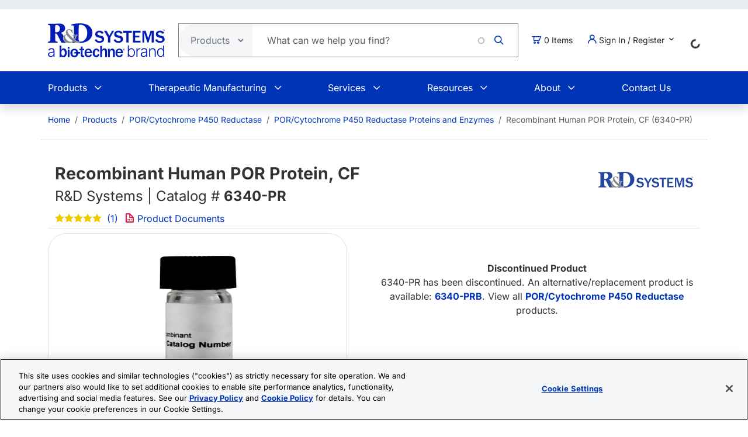

--- FILE ---
content_type: text/html; charset=UTF-8
request_url: https://www.rndsystems.com/products/recombinant-human-por-protein-cf_6340-pr
body_size: 21788
content:
<!DOCTYPE html>
<html lang="en" dir="ltr" prefix="og: https://ogp.me/ns#">
  <head>
    <meta charset="utf-8" />
<meta name="applicable-device" content="pc,mobile" />
<link rel="canonical" href="https://www.rndsystems.com/products/recombinant-human-por-cytochrome-p450-reductase-protein-cf_6340-prb" />
<meta property="og:site_name" content="R&amp;D Systems" />
<meta property="og:type" content="website" />
<meta property="og:url" content="https://www.rndsystems.com/" />
<meta property="og:title" content="Recombinant Human POR Protein, CF 6340-PR: R&amp;D Systems" />
<meta name="Generator" content="Drupal 11 (https://www.drupal.org); Commerce 3" />
<meta name="MobileOptimized" content="width" />
<meta name="HandheldFriendly" content="true" />
<meta name="viewport" content="width=device-width, initial-scale=1.0" />
<script type="application/ld+json">{
    "@context": "https://schema.org",
    "@graph": [
        {
            "@type": "WebPage",
            "breadcrumb": {
                "@type": "BreadcrumbList",
                "itemListElement": [
                    {
                        "@type": "ListItem",
                        "position": 1,
                        "name": "Home",
                        "item": "https://www.rndsystems.com/"
                    },
                    {
                        "@type": "ListItem",
                        "position": 2,
                        "name": "Products",
                        "item": "https://www.rndsystems.com/products"
                    },
                    {
                        "@type": "ListItem",
                        "position": 3,
                        "name": "POR/Cytochrome P450 Reductase",
                        "item": "https://www.rndsystems.com/target/por-cytochrome-p450-reductase"
                    },
                    {
                        "@type": "ListItem",
                        "position": 4,
                        "name": "POR/Cytochrome P450 Reductase Proteins and Enzymes",
                        "item": "https://www.rndsystems.com/target/por-cytochrome-p450-reductase/proteins-enzymes"
                    },
                    {
                        "@type": "ListItem",
                        "position": 5,
                        "name": "Recombinant Human POR Protein, CF (6340-PR)",
                        "item": "https://www.rndsystems.com/products/recombinant-human-por-protein-cf_6340-pr"
                    }
                ]
            },
            "publisher": {
                "@type": "Organization",
                "@id": "https://www.rndsystems.com/",
                "name": "R\u0026D Systems",
                "url": "https://www.rndsystems.com/",
                "sameAs": [
                    "https://www.facebook.com/RnDSystems",
                    "https://x.com/rndsystems",
                    "https://www.youtube.com/user/RnDSystems",
                    "https://www.linkedin.com/company/r\u0026d-systems",
                    "https://en.wikipedia.org/wiki/R\u0026D_Systems",
                    "https://www.wikidata.org/wiki/Q30291645"
                ],
                "logo": {
                    "@type": "ImageObject",
                    "url": "https://resources.rndsystems.com/images/Social/2019RnDSystemslogoV.png",
                    "width": "115",
                    "height": "60"
                }
            }
        }
    ]
}</script>
<meta name="keywords" content="6340-PR, hPOR, rhPOR, carrier-free, carrier free, 634O-PR, 6340PR" />
<meta name="description" content="Recombinant Human POR Protein, CF (6340-PR) is manufactured by R&amp;D Systems.  Reproducible results in enzyme activity assays." />
<script type="application/ld+json">{
    "@context": "https://schema.org",
    "@type": "Product",
    "name": "Recombinant Human POR Protein, CF",
    "sku": "6340-PR",
    "mpn": "6340-PR",
    "brand": {
        "@type": "Brand",
        "name": "R\u0026D Systems"
    },
    "url": "https://www.rndsystems.com/products/recombinant-human-por-protein-cf_6340-pr",
    "productID": "6340-PR",
    "description": "Recombinant Human POR Protein, CF (6340-PR) is manufactured by R\u0026D Systems.  Reproducible results in enzyme activity assays.",
    "itemCondition": "http://schema.org/NewCondition",
    "mainEntityOfPage": "https://www.rndsystems.com/products/recombinant-human-por-protein-cf_6340-pr",
    "image": [
        {
            "@type": "ImageObject",
            "url": "https://resources.rndsystems.com/images/categoryimages/rndsystems_recombinant-proteins-enzymes.jpg",
            "description": "R\u0026D Systems Recombinant Proteins and Enzymes"
        }
    ],
    "additionalProperty": [
        {
            "@type": "PropertyValue",
            "name": "Applications",
            "value": "Enzyme Activity"
        },
        {
            "@type": "PropertyValue",
            "name": "Accession #",
            "value": "P16435.2"
        },
        {
            "@type": "PropertyValue",
            "name": "Source",
            "value": "Sf 21 (baculovirus)"
        }
    ],
    "aggregateRating": {
        "@type": "AggregateRating",
        "ratingValue": 5,
        "reviewCount": 1
    }
}</script>
<link rel="alternate" hreflang="x-default" href="https://www.rndsystems.com/products/recombinant-human-por-protein-cf_6340-pr" />
<link rel="alternate" hreflang="en" href="https://www.rndsystems.com/products/recombinant-human-por-protein-cf_6340-pr" />
<link rel="alternate" hreflang="zh-hans" href="https://www.rndsystems.com/cn/products/recombinant-human-por-protein-cf_6340-pr" />
<link rel="icon" href="/themes/custom/rndsystems/images/favicon.ico" type="image/vnd.microsoft.icon" />
<script src="https://cdn.cookielaw.org/scripttemplates/otSDKStub.js" data-document-language="true" type="text/javascript" charset="UTF-8" data-domain-script="018f78f1-e389-7103-b027-326b0f039047"></script>
<script>function OptanonWrapper() {}</script>

    <title>Recombinant Human POR Protein, CF 6340-PR: R&amp;D Systems</title>
    <link rel="apple-touch-icon" sizes="57x57" href="/themes/custom/rndsystems/images/icons/apple-icon-57x57.png" />
<link rel="apple-touch-icon" sizes="60x60" href="/themes/custom/rndsystems/images/icons/apple-icon-60x60.png" />
<link rel="apple-touch-icon" sizes="72x72" href="/themes/custom/rndsystems/images/icons/apple-icon-72x72.png" />
<link rel="apple-touch-icon" sizes="76x76" href="/themes/custom/rndsystems/images/icons/apple-icon-76x76.png" />
<link rel="apple-touch-icon" sizes="114x114" href="/themes/custom/rndsystems/images/icons/apple-icon-114x114.png" />
<link rel="apple-touch-icon" sizes="120x120" href="/themes/custom/rndsystems/images/icons/apple-icon-120x120.png" />
<link rel="apple-touch-icon" sizes="144x144" href="/themes/custom/rndsystems/images/icons/apple-icon-144x144.png" />
<link rel="apple-touch-icon" sizes="152x152" href="/themes/custom/rndsystems/images/icons/apple-icon-152x152.png" />
<link rel="apple-touch-icon" sizes="180x180" href="/themes/custom/rndsystems/images/icons/apple-icon-180x180.png" />
<meta name="msapplication-TileColor" content="#ffffff" />
<meta name="theme-color" content="#066db2" />
<meta name="msapplication-TileImage" content="/themes/custom/rndsystems/images/icons/ms-icon-144x144.png" />
    <link rel="stylesheet" media="all" href="/sites/default/files/css/css_IyLYcUUA8vqwagj0pEtjdkXYrm9DjP21j4GhMU2acB0.css?delta=0&amp;language=en&amp;theme=rndsystems&amp;include=[base64]" />
<link rel="stylesheet" media="all" href="/sites/default/files/css/css_MiGGwxI4J9RyAO4jUV9SqCyWqQo8Uf90Y3iw75MOpQY.css?delta=1&amp;language=en&amp;theme=rndsystems&amp;include=[base64]" />
<link rel="stylesheet" media="all" href="//resources.rndsystems.com/bootstrap/bootstrap_533.min.css" />
<link rel="stylesheet" media="all" href="/sites/default/files/css/css_XcwEQWUDXn0Scg6t4-E4aA_Ehz6jCnCAryrmhPqGvYI.css?delta=3&amp;language=en&amp;theme=rndsystems&amp;include=[base64]" />
<link rel="stylesheet" media="print" href="/sites/default/files/css/css_mRLJxbcdT8x2cIn0W67ucsNWhZNQqMsK-n6FAa3Tyrg.css?delta=4&amp;language=en&amp;theme=rndsystems&amp;include=[base64]" />
<link rel="stylesheet" media="all" href="/sites/default/files/css/css_A0AYp2JtG4ilUIKaODz2UPpyMRteRkwEASMgBMnH4cQ.css?delta=5&amp;language=en&amp;theme=rndsystems&amp;include=[base64]" />
<link rel="stylesheet" media="print" href="/sites/default/files/css/css_Qpzv0sgPnyFCH11hT_Dxz7eshQQ7ipBKIZjgj4BSeZo.css?delta=6&amp;language=en&amp;theme=rndsystems&amp;include=[base64]" />
<link rel="stylesheet" media="all" href="//resources.rndsystems.com/css/icomoon-tocris-style.css" />
<link rel="stylesheet" media="all" href="/sites/default/files/css/css_TYm9Vy2VQOInBOhVFvudDxMsrAxeXXkCBcerH0yW86Y.css?delta=8&amp;language=en&amp;theme=rndsystems&amp;include=[base64]" />

    <style>  </style>
    <script type="application/json" data-drupal-selector="drupal-settings-json">{"path":{"baseUrl":"\/","pathPrefix":"","currentPath":"products\/recombinant-human-por-protein-cf_6340-pr","currentPathIsAdmin":false,"isFront":false,"currentLanguage":"en"},"pluralDelimiter":"\u0003","suppressDeprecationErrors":true,"gtag":{"tagId":"","consentMode":false,"otherIds":[],"events":[],"additionalConfigInfo":[]},"ajaxPageState":{"libraries":"[base64]","theme":"rndsystems","theme_token":null},"ajaxTrustedUrl":{"form_action_p_pvdeGsVG5zNF_XLGPTvYSKCf43t8qZYSwcfZl2uzM":true,"\/products\/recombinant-human-por-protein-cf_6340-pr?ajax_form=1":true},"gtm":{"tagId":null,"settings":{"data_layer":"dataLayer","include_classes":false,"allowlist_classes":"","blocklist_classes":"","include_environment":false,"environment_id":"","environment_token":""},"tagIds":["GTM-5JK4G7"]},"internationalization":{"origin":{"id":"us","label":"US","country_name":"United States","fulfillment":"AX","shipping_region":"us_shipping","shipping_office":"NOV","alternate_spellings":"US USA","country_enabled":true,"country_encased":false,"commerce_enabled":true,"credit_cards_enabled":true,"region":"North America","currency":"USD","localities":"[{\u0022text\u0022:\u0022Delaware\u0022,\u0022value\u0022:\u0022DE\u0022},{\u0022text\u0022:\u0022Hawaii\u0022,\u0022value\u0022:\u0022HI\u0022},{\u0022text\u0022:\u0022Puerto Rico\u0022,\u0022value\u0022:\u0022PR\u0022},{\u0022text\u0022:\u0022Texas\u0022,\u0022value\u0022:\u0022TX\u0022},{\u0022text\u0022:\u0022Palau\u0022,\u0022value\u0022:\u0022PW\u0022},{\u0022text\u0022:\u0022Massachusetts\u0022,\u0022value\u0022:\u0022MA\u0022},{\u0022text\u0022:\u0022Maryland\u0022,\u0022value\u0022:\u0022MD\u0022},{\u0022text\u0022:\u0022Maine\u0022,\u0022value\u0022:\u0022ME\u0022},{\u0022text\u0022:\u0022Iowa\u0022,\u0022value\u0022:\u0022IA\u0022},{\u0022text\u0022:\u0022Marshall Islands\u0022,\u0022value\u0022:\u0022MH\u0022},{\u0022text\u0022:\u0022Idaho\u0022,\u0022value\u0022:\u0022ID\u0022},{\u0022text\u0022:\u0022Michigan\u0022,\u0022value\u0022:\u0022MI\u0022},{\u0022text\u0022:\u0022Utah\u0022,\u0022value\u0022:\u0022UT\u0022},{\u0022text\u0022:\u0022Armed Forces (AA)\u0022,\u0022value\u0022:\u0022AA\u0022},{\u0022text\u0022:\u0022Minnesota\u0022,\u0022value\u0022:\u0022MN\u0022},{\u0022text\u0022:\u0022Missouri\u0022,\u0022value\u0022:\u0022MO\u0022},{\u0022text\u0022:\u0022Northern Mariana Islands\u0022,\u0022value\u0022:\u0022MP\u0022},{\u0022text\u0022:\u0022Illinois\u0022,\u0022value\u0022:\u0022IL\u0022},{\u0022text\u0022:\u0022Armed Forces (AE)\u0022,\u0022value\u0022:\u0022AE\u0022},{\u0022text\u0022:\u0022Indiana\u0022,\u0022value\u0022:\u0022IN\u0022},{\u0022text\u0022:\u0022Mississippi\u0022,\u0022value\u0022:\u0022MS\u0022},{\u0022text\u0022:\u0022Montana\u0022,\u0022value\u0022:\u0022MT\u0022},{\u0022text\u0022:\u0022Alaska\u0022,\u0022value\u0022:\u0022AK\u0022},{\u0022text\u0022:\u0022Virginia\u0022,\u0022value\u0022:\u0022VA\u0022},{\u0022text\u0022:\u0022Alabama\u0022,\u0022value\u0022:\u0022AL\u0022},{\u0022text\u0022:\u0022Armed Forces (AP)\u0022,\u0022value\u0022:\u0022AP\u0022},{\u0022text\u0022:\u0022Arkansas\u0022,\u0022value\u0022:\u0022AR\u0022},{\u0022text\u0022:\u0022American Samoa\u0022,\u0022value\u0022:\u0022AS\u0022},{\u0022text\u0022:\u0022Virgin Islands\u0022,\u0022value\u0022:\u0022VI\u0022},{\u0022text\u0022:\u0022North Carolina\u0022,\u0022value\u0022:\u0022NC\u0022},{\u0022text\u0022:\u0022North Dakota\u0022,\u0022value\u0022:\u0022ND\u0022},{\u0022text\u0022:\u0022Rhode Island\u0022,\u0022value\u0022:\u0022RI\u0022},{\u0022text\u0022:\u0022Nebraska\u0022,\u0022value\u0022:\u0022NE\u0022},{\u0022text\u0022:\u0022Arizona\u0022,\u0022value\u0022:\u0022AZ\u0022},{\u0022text\u0022:\u0022New Hampshire\u0022,\u0022value\u0022:\u0022NH\u0022},{\u0022text\u0022:\u0022New Jersey\u0022,\u0022value\u0022:\u0022NJ\u0022},{\u0022text\u0022:\u0022Vermont\u0022,\u0022value\u0022:\u0022VT\u0022},{\u0022text\u0022:\u0022New Mexico\u0022,\u0022value\u0022:\u0022NM\u0022},{\u0022text\u0022:\u0022Florida\u0022,\u0022value\u0022:\u0022FL\u0022},{\u0022text\u0022:\u0022Micronesia\u0022,\u0022value\u0022:\u0022FM\u0022},{\u0022text\u0022:\u0022Nevada\u0022,\u0022value\u0022:\u0022NV\u0022},{\u0022text\u0022:\u0022Washington\u0022,\u0022value\u0022:\u0022WA\u0022},{\u0022text\u0022:\u0022New York\u0022,\u0022value\u0022:\u0022NY\u0022},{\u0022text\u0022:\u0022South Carolina\u0022,\u0022value\u0022:\u0022SC\u0022},{\u0022text\u0022:\u0022South Dakota\u0022,\u0022value\u0022:\u0022SD\u0022},{\u0022text\u0022:\u0022Wisconsin\u0022,\u0022value\u0022:\u0022WI\u0022},{\u0022text\u0022:\u0022Ohio\u0022,\u0022value\u0022:\u0022OH\u0022},{\u0022text\u0022:\u0022Georgia\u0022,\u0022value\u0022:\u0022GA\u0022},{\u0022text\u0022:\u0022Oklahoma\u0022,\u0022value\u0022:\u0022OK\u0022},{\u0022text\u0022:\u0022California\u0022,\u0022value\u0022:\u0022CA\u0022},{\u0022text\u0022:\u0022West Virginia\u0022,\u0022value\u0022:\u0022WV\u0022},{\u0022text\u0022:\u0022Wyoming\u0022,\u0022value\u0022:\u0022WY\u0022},{\u0022text\u0022:\u0022Oregon\u0022,\u0022value\u0022:\u0022OR\u0022},{\u0022text\u0022:\u0022Kansas\u0022,\u0022value\u0022:\u0022KS\u0022},{\u0022text\u0022:\u0022Colorado\u0022,\u0022value\u0022:\u0022CO\u0022},{\u0022text\u0022:\u0022Kentucky\u0022,\u0022value\u0022:\u0022KY\u0022},{\u0022text\u0022:\u0022Guam\u0022,\u0022value\u0022:\u0022GU\u0022},{\u0022text\u0022:\u0022Pennsylvania\u0022,\u0022value\u0022:\u0022PA\u0022},{\u0022text\u0022:\u0022Connecticut\u0022,\u0022value\u0022:\u0022CT\u0022},{\u0022text\u0022:\u0022Louisiana\u0022,\u0022value\u0022:\u0022LA\u0022},{\u0022text\u0022:\u0022Tennessee\u0022,\u0022value\u0022:\u0022TN\u0022},{\u0022text\u0022:\u0022District of Columbia\u0022,\u0022value\u0022:\u0022DC\u0022}]","phone_pattern":"","country_shipping":"45","shipping_delay":0,"country_contact_message":"","product_block_message":"","default_language_setting":"en","default_contact_email":""},"languagePrefix":"\/"},"dataLayer":{"loginTime":null,"customerType":["anonymous"],"loggedIn":false},"TBMegaMenu":{"TBElementsCounter":{"column":null},"theme":"rndsystems","750137ce-8186-4089-9e03-baca3ade28b0":{"arrows":""}},"rndOnetrust":{"isProd":true,"domainScript":"018f78f1-e389-7103-b027-326b0f039047"},"ajax":{"edit-submit":{"callback":"::ajaxSubmitCallback","wrapper":"quick-order-form-wrapper","effect":"fade","progress":{"type":"throbber","message":null},"event":"mousedown","keypress":true,"prevent":"click","url":"\/products\/recombinant-human-por-protein-cf_6340-pr?ajax_form=1","httpMethod":"POST","dialogType":"ajax","submit":{"_triggering_element_name":"op","_triggering_element_value":"Add to Order"}}},"user":{"uid":0,"permissionsHash":"b374031e2c3b63608b6f5addd56f35fb7a787bec903c678775cb449527eb6227"}}</script>
<script src="/sites/default/files/js/js_Gm6S3Vty9p94jG264zU1jqZxGByr1wfJm7Z0VpUBGjw.js?scope=header&amp;delta=0&amp;language=en&amp;theme=rndsystems&amp;include=[base64]"></script>
<script src="/modules/contrib/google_tag/js/gtag.js?t96nzk"></script>
<script src="/modules/contrib/google_tag/js/gtm.js?t96nzk"></script>

    <link rel="manifest" href="/themes/custom/rndsystems/manifest.json" />
    <script src="/themes/custom/rndsystems/sw.js"></script>
  </head>
  <body class="path-- user-anonymous page-products no-sidebars anonymous">
    <a href="#main-content" class="visually-hidden focusable">
      Skip to main content
    </a>
    <noscript><iframe src="https://www.googletagmanager.com/ns.html?id=GTM-5JK4G7"
                  height="0" width="0" style="display:none;visibility:hidden"></iframe></noscript>

      <div class="dialog-off-canvas-main-canvas" data-off-canvas-main-canvas>
    <div class="page">
  
<header id="header" role="banner" class="flex-header shadow bg-body-tertiary header-normal">
      <div class="navbar navbar-expand-lg bg-body-secondary py-2 small">
      <div class="container">
      </div>
    </div>
              <div class="header-style-1 navbar-expand-lg p-0">
        <div class="bg-white">
                    <div class="container">
            <div class="row py-4 align-items-center position-relative">
              <div class="col-8 col-lg-auto text-center text-lg-start mb-3 mb-lg-0 order-3 order-lg-0">
                                  
  <div class="region region--header grid-full layout--pass--content-medium">
    

<div id="block-rndsystems-site-branding" class="block block-system block-system-branding-block block-rndsystems-site-branding">
  
    
        <a href="/" rel="home" class="navbar-brand">
      <img src="/themes/custom/rndsystems/images/rnd-bio-techne-logo-vert.svg" alt="Home" class="img-fluid" fetchpriority="high" width="365" height="174" />
    </a>
      
</div>

  </div>

                              </div>
              <div class="col-lg col-md-12 order-4 order-lg-0">
                                  
  <div class="region region--search grid-full layout--pass--content-medium">
    

<div class="block-product-search-bar-block block block-product-search block-rndsystems-productsearchbarblock" id="block-rndsystems-productsearchbarblock">
  
    
      <div class="block-content">
      <div class="row">
  <div class="col-sm-12 search-bar">
    <form class="product-search-form d-flex align-items-center align-self-stretch justify-content-between position-relative rounded-pill h-100 overflow-hidden"
          action="/search" method="get"
          id="product-search-form" accept-charset="UTF-8"
          data-date="2026-01-22 08:01:06">
      <div class="input-group mb-0 border-1 position-relative" id="edit-container">
        <div
          class="js-form-type-select position-relative d-flex align-items-center overflow-hidden gap-5 pe-1">
          <select class="dropdown-select text-dark-gray js-search-section-dropdown me-2 ps-3 border-0 h-100 b-0"
                  id="edit-search-type" name="search_type"
                  aria-label="Select search type">
                          <option value="products">Products</option>
                          <option value="resources">Resources</option>
                      </select>
        </div>
        <input
          placeholder="What can we help you find?"
          autocomplete="off"
          class="form-control js-search-bar form-autocomplete form-text required ui-autocomplete-input border-0 d-flex gap-2 position-relative pe-4 m-0 shadow-none"
          title="What can we help you find?"
          data-autocomplete-path="/ajax/product-search/auto-suggest"
          type="text" id="product-search-keywords" name="keywords" value="" size="60"
          maxlength="256" required="required" aria-required="true"
          data-once="autocomplete" spellcheck="false">
          <div class="fade-overlay"></div>
        <div class="form-actions" id="edit-actions">
          <div class="input-group-append">
            <input
              class="icon-rnd-icon-search form-submit border-0 d-flex justify-content-center align-items-center pt-1 pr-1 pb-1 pl-1 ms-3 me-4 my-0" type="submit" value="">
          </div>
        </div>
      </div>
    </form>
  </div>
</div>

    </div>
  </div>

  </div>

                              </div>
                              <div class="col-2 col-lg-auto text-center text-lg-start order-3 order-lg-0">
                  
  <div class="region region--cart grid-full layout--pass--content-medium">
    

<div id="block-rndsystems-cartitemcount" class="block block-custom-commerce-cart block-cart-item-count-block block-rndsystems-cartitemcount">
  
    
      <div class="block-content">
          <a class="my-cart-button d-lg-flex flex-row align-items-center text-body text-decoration-none" href="/cart">
    <span class="icon-rnd-icon-cart" aria-hidden="true"></span>
    <span class="visually-hidden">Cart</span><span class="d-none d-lg-block">&nbsp;</span><span class="cart-item-count d-none d-lg-block"></span>
  </a>

    </div>
  </div>

  </div>

                </div>
                                            <div class="col-lg-auto col-md-12 text-center text-lg-start order-5 order-lg-0 d-lg-block">
                  <button
                    class="btn my-account-button btn-sm dropdown p-0 d-lg-flex align-items-center justify-content-start"
                    type="button" data-bs-toggle="dropdown" aria-expanded="false">
                                                              <span class="my-account-description">
                        <span class="icon-rnd-icon-user"></span>&nbsp;Sign In / Register
                        <span class="icon-keyboard_arrow_down d-inline-block"></span>
                      </span>
                                      </button>
                  <ul class="dropdown-menu p-3 text-black">
                                                              <button type="button" class="border-0 fs-6 navbar-toggler p-0"
                              data-bs-toggle="collapse" data-bs-target="#secondary-nav" aria-label="Toggle navigation">
                        <span class="navbar-toggler-icon"></span>
                      </button>
                      <div id="secondary-nav" class="collapse navbar-collapse d-block">
                        
  <div class="region d-lg-flex justify-content-lg-end align-items-center region--secondary-menu grid-full layout--pass--content-medium">
    <div role="navigation" aria-labelledby="block-rndsystems-account-menu-menu" id="block-rndsystems-account-menu" class="block block-menu menu--account block- block-rndsystems-account-menu">
            
  <h2 class="visually-hidden block-title" id="block-rndsystems-account-menu-menu">User account menu</h2>
  

        <div class="block-content">
      
              <ul region="secondary_menu" class="list-inline menu-account fw-bold" role="menu">
                            <li class="border-bottom py-2" role="menuitem">
            <a href="/user/login" class="nav-link--user-login" data-drupal-link-system-path="user/login">Log in</a>
          </li>
                            <li class="border-bottom py-2" role="menuitem">
            <a href="/user/register" class="nav-link--user-register" data-drupal-link-system-path="user/register">Create new account</a>
          </li>
                <li class="list-inline-item quick-order-menu-item" role="menuitem" onclick="event.stopPropagation();">
          <div class="quick-order-wrapper">
            

<div class="block block-bulk-orders block-quick-order-dropdown">
  
    
      <div class="block-content">
      

<div class="quick-order-menu-wrapper d-flex flex-column w-100 gap-2">
  <button
    type="button"
    class="quick-order-menu-trigger px-0 py-2 fw-bold text-primary-color d-flex justify-content-between align-items-center w-100"
    aria-expanded="false"
  >
    <span class="text-decoration-none">Quick Order</span>
    <svg width="12" height="8" viewBox="0 0 12 8" fill="currentColor" class="quick-order-arrow ms-2">
      <path d="M1 1l5 5 5-5" stroke="currentColor" stroke-width="2" fill="none"/>
    </svg>
  </button>

  <div class="quick-order-menu-form bg-transparent p-0 w-100" hidden>
    <div class="quick-order-inline">
      <div class="quick-order-inline-form">
        <div id="quick-order-form-wrapper">
<form class="quick-order-dropdown-form" data-drupal-selector="quick-order-dropdown-form" action="/products/recombinant-human-por-protein-cf_6340-pr" method="post" id="quick-order-dropdown-form" accept-charset="UTF-8">
  



          <div class="form-item js-form-item py-2 js-form-type-textfield form-type-textfield js-form-item-catalog-number form-item-catalog-number form-no-label">
          <label for="edit-catalog-number" class="sr-only js-form-required form-required">Catalog Number</label>
                          


<input autocomplete="off" class="quick-order-field form-text required form-control rounded-pill p-3" data-drupal-selector="edit-catalog-number" type="text" id="edit-catalog-number" name="catalog_number" value="" size="30" maxlength="255" placeholder="catalog #" required="required" />


 
                          </div>



<input autocomplete="off" data-drupal-selector="form-bvpcybwvqdlwz8t0bfg8psgqyvoewezmmsoych6zd50" type="hidden" name="form_build_id" value="form-BvpCyBWVqdlWz8t0bFg8PsGqYvOEwezMMsOycH6zd50" class="form-control rounded-pill p-3" />




<input data-drupal-selector="edit-quick-order-dropdown-form" type="hidden" name="form_id" value="quick_order_dropdown_form" class="form-control rounded-pill p-3" />

    
<div class="quick-order-actions form-actions form-item column-gap-2 js-form-wrapper form-wrapper" data-drupal-selector="edit-actions" id="edit-actions">  <button class="button--primary quick-order-submit button js-form-submit form-submit secondary-button btn" data-drupal-selector="edit-submit" type="submit" id="edit-submit" name="op" value="Add to Order">
  Add to Order
</button>

  <button class="button--secondary quick-order-bulk button js-form-submit form-submit secondary-button btn" data-drupal-selector="edit-bulk" formnovalidate="formnovalidate" type="submit" id="edit-bulk" name="op" value="Add Multiple Items">
  Add Multiple Items
</button>

</div>

</form>
</div>
      </div>
    </div>
  </div>
</div>

    </div>
  </div>

          </div>
        </li>
      </ul>
      

    </div>
  </div>

  </div>

                      </div>
                                      </ul>
                </div>
                                            <div class="col-lg-auto col-md-12 text-center text-lg-start order-5 d-lg-block">
                  
  <div class="region region--internationalisation grid-full layout--pass--content-medium">
    

<div id="block-rndsystems-i18ncountryselect" class="block block-internationalization block-i18n-country-select block-rndsystems-i18ncountryselect">
  
    
      <div class="block-content">
      <div id="country-select-block-placeholder">
  <div id="country-select-block-spinner" class="spinner-border spinner-border-sm mt-3 ml-3" role="status">
    <span class="visually-hidden">Loading...</span>
  </div>
</div>

    </div>
  </div>

  </div>

                </div>
                            <div class="col-2 col-lg-12 order-1 order-lg-0 d-block d-lg-none">
                <div class="menu mobile-nav-area">
                  <div id="mobile-nav"></div>
                </div>
              </div>
            </div>
          </div>
          <div class="bg-primary-color text-white d-none d-lg-block">
            <div class="container">
              <div class="w-100">
                <div id="primary-nav">
                                      
  <div class="region region--primary-menu grid-full layout--pass--content-medium">
    

<div id="block-rndsystems-mainnavigation" class="block block-tb-megamenu block-tb-megamenu-menu-blockmain block-rndsystems-mainnavigation">
  
    
      <div class="block-content">
      <style type="text/css">
  .tbm.animate .tbm-item > .tbm-submenu, .tbm.animate.slide .tbm-item > .tbm-submenu > div {
    transition-delay: 200ms;  -webkit-transition-delay: 200ms;  -ms-transition-delay: 200ms;  -o-transition-delay: 200ms;  transition-duration: 400ms;  -webkit-transition-duration: 400ms;  -ms-transition-duration: 400ms;  -o-transition-duration: 400ms;
  }
</style>
<nav  class="tbm tbm-main tbm-no-arrows animate slide" id="750137ce-8186-4089-9e03-baca3ade28b0" data-breakpoint="992" data-duration="400" data-delay="200" aria-label="main navigation">
      <button class="tbm-button" type="button" aria-label="Toggle Menu Button">
      <span class="tbm-button-container">
        <span></span>
        <span></span>
        <span></span>
        <span></span>
      </span>
    </button>
    <div class="tbm-collapse ">
    <ul  class="tbm-nav level-0 items-6" >
          <li  class="tbm-item level-1 tbm-item--has-dropdown" aria-level="1" >
      <div class="tbm-link-container">
            <span class="tbm-link level-1 no-link tbm-toggle" tabindex="0" aria-expanded="false">
                Products
          </span>
                <button class="tbm-submenu-toggle"><span class="visually-hidden">Toggle submenu</span></button>
          </div>
    <div  class="tbm-submenu tbm-item-child">
      <div  class="tbm-row">
      <div  class="tbm-column span4">
  <div class="tbm-column-inner">
               <ul  class="tbm-subnav level-1 items-1">
          <li  class="tbm-item level-2 tbm-group" aria-level="2" >
      <div class="tbm-link-container">
            <span class="tbm-link level-2 no-link tbm-group-title" tabindex="0" aria-expanded="false">
                Products By Category
          </span>
            </div>
    <div  class="tbm-group-container tbm-item-child">
      <div  class="tbm-row">
      <div  class="tbm-column span12">
  <div class="tbm-column-inner">
               <ul  class="tbm-subnav level-2 items-10">
        <li  class="tbm-item level-3" aria-level="3" >
      <div class="tbm-link-container">
            <a href="/products/proteins"  class="tbm-link level-3">
                Recombinant Proteins
          </a>
            </div>
    
</li>

        <li  class="tbm-item level-3" aria-level="3" >
      <div class="tbm-link-container">
            <a href="/products/antibodies"  class="tbm-link level-3">
                Antibodies
          </a>
            </div>
    
</li>

        <li  class="tbm-item level-3" aria-level="3" >
      <div class="tbm-link-container">
            <a href="/products/activity-assays-reagents"  class="tbm-link level-3">
                Biological Activity Assays
          </a>
            </div>
    
</li>

        <li  class="tbm-item level-3" aria-level="3" >
      <div class="tbm-link-container">
            <a href="/products/cell-culture"  class="tbm-link level-3">
                Cell Culture
          </a>
            </div>
    
</li>

        <li  class="tbm-item level-3" aria-level="3" >
      <div class="tbm-link-container">
            <a href="/products/elisas"  class="tbm-link level-3">
                ELISA Kits
          </a>
            </div>
    
</li>

        <li  class="tbm-item level-3" aria-level="3" >
      <div class="tbm-link-container">
            <a href="/products/enzymes"  class="tbm-link level-3">
                Enzymes
          </a>
            </div>
    
</li>

        <li  class="tbm-item level-3" aria-level="3" >
      <div class="tbm-link-container">
            <a href="/products/luminex-assays-and-high-performance-assays"  class="tbm-link level-3">
                Luminex Assays &amp; Instruments
          </a>
            </div>
    
</li>

        <li  class="tbm-item level-3" aria-level="3" >
      <div class="tbm-link-container">
            <a href="/products/proteome-profiler-antibody-arrays"  class="tbm-link level-3">
                Proteome Profiler Antibody Arrays
          </a>
            </div>
    
</li>

        <li  class="tbm-item level-3" aria-level="3" >
      <div class="tbm-link-container">
            <a href="/products/small-molecules-peptides"  class="tbm-link level-3">
                Small Molecules &amp; Peptides
          </a>
            </div>
    
</li>

  </ul>

      </div>
</div>

  </div>

  </div>

</li>

  </ul>

      </div>
</div>

      <div  class="tbm-column span4">
  <div class="tbm-column-inner">
               <ul  class="tbm-subnav level-1 items-1">
          <li  class="tbm-item level-2 tbm-group" aria-level="2" >
      <div class="tbm-link-container">
            <span class="tbm-link level-2 no-link tbm-group-title" tabindex="0" aria-expanded="false">
                Products By Research Area
          </span>
            </div>
    <div  class="tbm-group-container tbm-item-child">
      <div  class="tbm-row">
      <div  class="tbm-column span12">
  <div class="tbm-column-inner">
               <ul  class="tbm-subnav level-2 items-14">
        <li  class="tbm-item level-3" aria-level="3" >
      <div class="tbm-link-container">
            <a href="/research-area/apoptosis"  class="tbm-link level-3">
                Apoptosis and Cell Viability
          </a>
            </div>
    
</li>

        <li  class="tbm-item level-3" aria-level="3" >
      <div class="tbm-link-container">
            <a href="/research-area/cancer"  class="tbm-link level-3">
                Cancer Biology
          </a>
            </div>
    
</li>

        <li  class="tbm-item level-3" aria-level="3" >
      <div class="tbm-link-container">
            <a href="/research-area/cardiovascular"  class="tbm-link level-3">
                Cardiovascular Biology
          </a>
            </div>
    
</li>

        <li  class="tbm-item level-3" aria-level="3" >
      <div class="tbm-link-container">
            <a href="/research-area/cell-biology"  class="tbm-link level-3">
                Cell Biology
          </a>
            </div>
    
</li>

        <li  class="tbm-item level-3" aria-level="3" >
      <div class="tbm-link-container">
            <a href="/research-area/cell-therapy"  class="tbm-link level-3">
                Cell Therapy
          </a>
            </div>
    
</li>

        <li  class="tbm-item level-3" aria-level="3" >
      <div class="tbm-link-container">
            <a href="/research-area/epigenetics"  class="tbm-link level-3">
                Epigenetics
          </a>
            </div>
    
</li>

        <li  class="tbm-item level-3" aria-level="3" >
      <div class="tbm-link-container">
            <a href="/research-area/glycobiology"  class="tbm-link level-3">
                Glycobiology
          </a>
            </div>
    
</li>

        <li  class="tbm-item level-3" aria-level="3" >
      <div class="tbm-link-container">
            <a href="/research-area/hypoxia"  class="tbm-link level-3">
                Hypoxia
          </a>
            </div>
    
</li>

        <li  class="tbm-item level-3" aria-level="3" >
      <div class="tbm-link-container">
            <a href="/research-area/immunology"  class="tbm-link level-3">
                Immunology
          </a>
            </div>
    
</li>

        <li  class="tbm-item level-3" aria-level="3" >
      <div class="tbm-link-container">
            <a href="/research-area/immunotherapy"  class="tbm-link level-3">
                Immunotherapy
          </a>
            </div>
    
</li>

        <li  class="tbm-item level-3" aria-level="3" >
      <div class="tbm-link-container">
            <a href="/research-area/neuroscience"  class="tbm-link level-3">
                Neuroscience
          </a>
            </div>
    
</li>

        <li  class="tbm-item level-3" aria-level="3" >
      <div class="tbm-link-container">
            <a href="/products/stem-cell-products"  class="tbm-link level-3">
                Stem Cell Biology
          </a>
            </div>
    
</li>

        <li  class="tbm-item level-3" aria-level="3" >
      <div class="tbm-link-container">
            <a href="/research-area"  class="tbm-link level-3">
                View All Research Areas
          </a>
            </div>
    
</li>

  </ul>

      </div>
</div>

  </div>

  </div>

</li>

  </ul>

      </div>
</div>

      <div  class="tbm-column span4">
  <div class="tbm-column-inner">
               <ul  class="tbm-subnav level-1 items-1">
          <li  class="tbm-item level-2 tbm-group" aria-level="2" >
      <div class="tbm-link-container">
            <span class="tbm-link level-2 no-link tbm-group-title" tabindex="0" aria-expanded="false">
                Products By Application
          </span>
            </div>
    <div  class="tbm-group-container tbm-item-child">
      <div  class="tbm-row">
      <div  class="tbm-column span12">
  <div class="tbm-column-inner">
               <ul  class="tbm-subnav level-2 items-7">
        <li  class="tbm-item level-3" aria-level="3" >
      <div class="tbm-link-container">
            <a href="/applications/crispr"  class="tbm-link level-3">
                CRISPR
          </a>
            </div>
    
</li>

        <li  class="tbm-item level-3" aria-level="3" >
      <div class="tbm-link-container">
            <a href="/applications/flow-cytometry"  class="tbm-link level-3">
                Flow Cytometry
          </a>
            </div>
    
</li>

        <li  class="tbm-item level-3" aria-level="3" >
      <div class="tbm-link-container">
            <a href="/applications/immunoassays"  class="tbm-link level-3">
                Immunoassays
          </a>
            </div>
    
</li>

        <li  class="tbm-item level-3" aria-level="3" >
      <div class="tbm-link-container">
            <a href="/applications/immunocytochemistry"  class="tbm-link level-3">
                Immunocytochemistry (ICC)
          </a>
            </div>
    
</li>

        <li  class="tbm-item level-3" aria-level="3" >
      <div class="tbm-link-container">
            <a href="/applications/immunohistochemistry"  class="tbm-link level-3">
                Immunohistochemistry (IHC)
          </a>
            </div>
    
</li>

        <li  class="tbm-item level-3" aria-level="3" >
      <div class="tbm-link-container">
            <a href="/applications/mass-cytometry"  class="tbm-link level-3">
                Mass Cytometry
          </a>
            </div>
    
</li>

        <li  class="tbm-item level-3" aria-level="3" >
      <div class="tbm-link-container">
            <a href="/research-area/organoids-3d-culture"  class="tbm-link level-3">
                Organoids
          </a>
            </div>
    
</li>

  </ul>

      </div>
</div>

  </div>

  </div>

</li>

  </ul>

      </div>
</div>

  </div>

  </div>

</li>

          <li  class="tbm-item level-1 tbm-item--has-dropdown" aria-level="1" >
      <div class="tbm-link-container">
            <span class="tbm-link level-1 no-link tbm-toggle" tabindex="0" aria-expanded="false">
                Therapeutic Manufacturing
          </span>
                <button class="tbm-submenu-toggle"><span class="visually-hidden">Toggle submenu</span></button>
          </div>
    <div  class="tbm-submenu tbm-item-child">
      <div  class="tbm-row">
      <div  class="tbm-column span2">
  <div class="tbm-column-inner">
               <ul  class="tbm-subnav level-1 items-1">
          <li  class="tbm-item level-2 tbm-group" aria-level="2" >
      <div class="tbm-link-container">
            <span class="tbm-link level-2 no-link tbm-group-title" tabindex="0" aria-expanded="false">
                GMP Products
          </span>
            </div>
    <div  class="tbm-group-container tbm-item-child">
      <div  class="tbm-row">
      <div  class="tbm-column span12">
  <div class="tbm-column-inner">
               <ul  class="tbm-subnav level-2 items-3">
        <li  class="tbm-item level-3" aria-level="3" >
      <div class="tbm-link-container">
            <a href="/products/gmp/proteins"  class="tbm-link level-3">
                GMP Proteins
          </a>
            </div>
    
</li>

        <li  class="tbm-item level-3" aria-level="3" >
      <div class="tbm-link-container">
            <a href="/products/tcbuster-genome-engineering"  class="tbm-link level-3">
                Gene Engineering Reagents
          </a>
            </div>
    
</li>

  </ul>

      </div>
</div>

  </div>

  </div>

</li>

  </ul>

      </div>
</div>

      <div  class="tbm-column span2">
  <div class="tbm-column-inner">
               <ul  class="tbm-subnav level-1 items-1">
          <li  class="tbm-item level-2 tbm-group" aria-level="2" >
      <div class="tbm-link-container">
            <span class="tbm-link level-2 no-link tbm-group-title" tabindex="0" aria-expanded="false">
                GMP Resources
          </span>
            </div>
    <div  class="tbm-group-container tbm-item-child">
      <div  class="tbm-row">
      <div  class="tbm-column span12">
  <div class="tbm-column-inner">
               <ul  class="tbm-subnav level-2 items-4">
        <li  class="tbm-item level-3" aria-level="3" >
      <div class="tbm-link-container">
            <a href="/products/gmp/closed-process-solutions"  class="tbm-link level-3">
                Closed Process Solutions
          </a>
            </div>
    
</li>

        <li  class="tbm-item level-3" aria-level="3" >
      <div class="tbm-link-container">
            <a href="/products/gmp/gmp-capabilities"  class="tbm-link level-3">
                GMP Capabilities
          </a>
            </div>
    
</li>

        <li  class="tbm-item level-3" aria-level="3" >
      <div class="tbm-link-container">
            <a href="/products/gmp/ruo-to-gmp"  class="tbm-link level-3">
                Transition to GMP
          </a>
            </div>
    
</li>

        <li  class="tbm-item level-3" aria-level="3" >
      <div class="tbm-link-container">
            <a href="/products/gmp/loa-request"  class="tbm-link level-3">
                DMF/LOA Request
          </a>
            </div>
    
</li>

  </ul>

      </div>
</div>

  </div>

  </div>

</li>

  </ul>

      </div>
</div>

      <div  class="tbm-column span2">
  <div class="tbm-column-inner">
               <ul  class="tbm-subnav level-1 items-1">
          <li  class="tbm-item level-2 tbm-group" aria-level="2" >
      <div class="tbm-link-container">
            <span class="tbm-link level-2 no-link tbm-group-title" tabindex="0" aria-expanded="false">
                Instruments &amp; Kits
          </span>
            </div>
    <div  class="tbm-group-container tbm-item-child">
      <div  class="tbm-row">
      <div  class="tbm-column span12">
  <div class="tbm-column-inner">
               <ul  class="tbm-subnav level-2 items-2">
        <li  class="tbm-item level-3" aria-level="3" >
      <div class="tbm-link-container">
            <a href="/products/elisas"  class="tbm-link level-3">
                ELISA Kits
          </a>
            </div>
    
</li>

        <li  class="tbm-item level-3" aria-level="3" >
      <div class="tbm-link-container">
            <a href="/products/luminex-assays-and-high-performance-assays/luminex-instruments"  class="tbm-link level-3">
                Luminex
          </a>
            </div>
    
</li>

  </ul>

      </div>
</div>

  </div>

  </div>

</li>

  </ul>

      </div>
</div>

      <div  class="tbm-column span4">
  <div class="tbm-column-inner">
               <ul  class="tbm-subnav level-1 items-1">
          <li  class="tbm-item level-2 tbm-group" aria-level="2" >
      <div class="tbm-link-container">
            <span class="tbm-link level-2 no-link tbm-group-title" tabindex="0" aria-expanded="false">
                Research Areas
          </span>
            </div>
    <div  class="tbm-group-container tbm-item-child">
      <div  class="tbm-row">
      <div  class="tbm-column span12">
  <div class="tbm-column-inner">
               <ul  class="tbm-subnav level-2 items-2">
        <li  class="tbm-item level-3" aria-level="3" >
      <div class="tbm-link-container">
            <a href="/research-area/cell-therapy"  class="tbm-link level-3">
                Cell &amp; Gene Therapy
          </a>
            </div>
    
</li>

        <li  class="tbm-item level-3" aria-level="3" >
      <div class="tbm-link-container">
            <a href="/products/immuno-oncology-research"  class="tbm-link level-3">
                Immuno-Oncology
          </a>
            </div>
    
</li>

  </ul>

      </div>
</div>

  </div>

  </div>

</li>

  </ul>

      </div>
</div>

  </div>

  </div>

</li>

          <li  class="tbm-item level-1 tbm-item--has-dropdown" aria-level="1" >
      <div class="tbm-link-container">
            <span class="tbm-link level-1 no-link tbm-toggle" tabindex="0" aria-expanded="false">
                Services
          </span>
                <button class="tbm-submenu-toggle"><span class="visually-hidden">Toggle submenu</span></button>
          </div>
    <div  class="tbm-submenu tbm-item-child">
      <div  class="tbm-row">
      <div  class="tbm-column span3">
  <div class="tbm-column-inner">
               <ul  class="tbm-subnav level-1 items-1">
          <li  class="tbm-item level-2 tbm-group" aria-level="2" >
      <div class="tbm-link-container">
            <span class="tbm-link level-2 no-link tbm-group-title" tabindex="0" aria-expanded="false">
                Custom Quotes
          </span>
            </div>
    <div  class="tbm-group-container tbm-item-child">
      <div  class="tbm-row">
      <div  class="tbm-column span12">
  <div class="tbm-column-inner">
               <ul  class="tbm-subnav level-2 items-1">
        <li  class="tbm-item level-3" aria-level="3" >
      <div class="tbm-link-container">
            <a href="/services/bulk-quote-request"  class="tbm-link level-3">
                Bulk/Custom Formulation
          </a>
            </div>
    
</li>

  </ul>

      </div>
</div>

  </div>

  </div>

</li>

  </ul>

      </div>
</div>

      <div  class="tbm-column span3">
  <div class="tbm-column-inner">
               <ul  class="tbm-subnav level-1 items-1">
          <li  class="tbm-item level-2 tbm-group" aria-level="2" >
      <div class="tbm-link-container">
            <span class="tbm-link level-2 no-link tbm-group-title" tabindex="0" aria-expanded="false">
                Custom Services
          </span>
            </div>
    <div  class="tbm-group-container tbm-item-child">
      <div  class="tbm-row">
      <div  class="tbm-column span12">
  <div class="tbm-column-inner">
               <ul  class="tbm-subnav level-2 items-8">
        <li  class="tbm-item level-3" aria-level="3" >
      <div class="tbm-link-container">
            <a href="/services"  class="tbm-link level-3">
                All Custom Services
          </a>
            </div>
    
</li>

        <li  class="tbm-item level-3" aria-level="3" >
      <div class="tbm-link-container">
            <a href="/services/bioactivity-testing-services"  class="tbm-link level-3">
                Bioactivity Testing Services
          </a>
            </div>
    
</li>

        <li  class="tbm-item level-3" aria-level="3" >
      <div class="tbm-link-container">
            <a href="/services/custom-antibody-services"  class="tbm-link level-3">
                Custom Antibody Services
          </a>
            </div>
    
</li>

        <li  class="tbm-item level-3" aria-level="3" >
      <div class="tbm-link-container">
            <a href="/services/custom-services-cell-gene-therapies"  class="tbm-link level-3">
                Custom Cell &amp; Gene Therapy Services
          </a>
            </div>
    
</li>

        <li  class="tbm-item level-3" aria-level="3" >
      <div class="tbm-link-container">
            <a href="/services/assay-production-custom-development-services"  class="tbm-link level-3">
                Custom ELISA Services
          </a>
            </div>
    
</li>

        <li  class="tbm-item level-3" aria-level="3" >
      <div class="tbm-link-container">
            <a href="/services/luminex-assays-custom-development-services"  class="tbm-link level-3">
                Custom Luminex Services
          </a>
            </div>
    
</li>

        <li  class="tbm-item level-3" aria-level="3" >
      <div class="tbm-link-container">
            <a href="/services/protein-services"  class="tbm-link level-3">
                Custom Protein Services
          </a>
            </div>
    
</li>

        <li  class="tbm-item level-3" aria-level="3" >
      <div class="tbm-link-container">
            <a href="/services/gmp-antibody-services"  class="tbm-link level-3">
                GMP Antibody Services
          </a>
            </div>
    
</li>

  </ul>

      </div>
</div>

  </div>

  </div>

</li>

  </ul>

      </div>
</div>

  </div>

  </div>

</li>

          <li  class="tbm-item level-1 tbm-item--has-dropdown" aria-level="1" >
      <div class="tbm-link-container">
            <span class="tbm-link level-1 no-link tbm-toggle" tabindex="0" aria-expanded="false">
                Resources
          </span>
                <button class="tbm-submenu-toggle"><span class="visually-hidden">Toggle submenu</span></button>
          </div>
    <div  class="tbm-submenu tbm-item-child">
      <div  class="tbm-row">
      <div  class="tbm-column span3">
  <div class="tbm-column-inner">
               <ul  class="tbm-subnav level-1 items-1">
          <li  class="tbm-item level-2 tbm-group" aria-level="2" >
      <div class="tbm-link-container">
            <span class="tbm-link level-2 no-link tbm-group-title" tabindex="0" aria-expanded="false">
                Scientific Resources
          </span>
            </div>
    <div  class="tbm-group-container tbm-item-child">
      <div  class="tbm-row">
      <div  class="tbm-column span12">
  <div class="tbm-column-inner">
               <ul  class="tbm-subnav level-2 items-10">
        <li  class="tbm-item level-3" aria-level="3" >
      <div class="tbm-link-container">
            <a href="/resources/blog"  class="tbm-link level-3">
                Blog
          </a>
            </div>
    
</li>

        <li  class="tbm-item level-3" aria-level="3" >
      <div class="tbm-link-container">
            <a href="/resources/cell-markers"  class="tbm-link level-3">
                Cell Markers
          </a>
            </div>
    
</li>

        <li  class="tbm-item level-3" aria-level="3" >
      <div class="tbm-link-container">
            <a href="/resources/faqs"  class="tbm-link level-3">
                FAQs
          </a>
            </div>
    
</li>

        <li  class="tbm-item level-3" aria-level="3" >
      <div class="tbm-link-container">
            <a href="/resources/interviews"  class="tbm-link level-3">
                Interviews
          </a>
            </div>
    
</li>

        <li  class="tbm-item level-3" aria-level="3" >
      <div class="tbm-link-container">
            <a href="/resources/literature"  class="tbm-link level-3">
                Literature
          </a>
            </div>
    
</li>

        <li  class="tbm-item level-3" aria-level="3" >
      <div class="tbm-link-container">
            <a href="/resources/protocols"  class="tbm-link level-3">
                Protocols &amp; Troubleshooting
          </a>
            </div>
    
</li>

        <li  class="tbm-item level-3" aria-level="3" >
      <div class="tbm-link-container">
            <a href="/resources/articles"  class="tbm-link level-3">
                Scientific Articles
          </a>
            </div>
    
</li>

        <li  class="tbm-item level-3" aria-level="3" >
      <div class="tbm-link-container">
            <a href="/pathways"  class="tbm-link level-3">
                Signal Transduction Pathways
          </a>
            </div>
    
</li>

        <li  class="tbm-item level-3" aria-level="3" >
      <div class="tbm-link-container">
            <a href="/resources/technical-information"  class="tbm-link level-3">
                Technical Information
          </a>
            </div>
    
</li>

        <li  class="tbm-item level-3" aria-level="3" >
      <div class="tbm-link-container">
            <a href="/resources/webinars"  class="tbm-link level-3">
                Webinars
          </a>
            </div>
    
</li>

  </ul>

      </div>
</div>

  </div>

  </div>

</li>

  </ul>

      </div>
</div>

      <div  class="tbm-column span3">
  <div class="tbm-column-inner">
               <ul  class="tbm-subnav level-1 items-1">
          <li  class="tbm-item level-2 tbm-group" aria-level="2" >
      <div class="tbm-link-container">
            <span class="tbm-link level-2 no-link tbm-group-title" tabindex="0" aria-expanded="false">
                Tools
          </span>
            </div>
    <div  class="tbm-group-container tbm-item-child">
      <div  class="tbm-row">
      <div  class="tbm-column span12">
  <div class="tbm-column-inner">
               <ul  class="tbm-subnav level-2 items-2">
        <li  class="tbm-item level-3" aria-level="3" >
      <div class="tbm-link-container">
            <a href="/resources/calculators"  class="tbm-link level-3">
                Calculators
          </a>
            </div>
    
</li>

        <li  class="tbm-item level-3" aria-level="3" >
      <div class="tbm-link-container">
            <a href="/resources/spectra-viewer"  class="tbm-link level-3">
                Spectra Viewer
          </a>
            </div>
    
</li>

  </ul>

      </div>
</div>

  </div>

  </div>

</li>

  </ul>

      </div>
</div>

      <div  class="tbm-column span3">
  <div class="tbm-column-inner">
               <ul  class="tbm-subnav level-1 items-1">
          <li  class="tbm-item level-2 tbm-group" aria-level="2" >
      <div class="tbm-link-container">
            <span class="tbm-link level-2 no-link tbm-group-title" tabindex="0" aria-expanded="false">
                Databases &amp; Panel Builders
          </span>
            </div>
    <div  class="tbm-group-container tbm-item-child">
      <div  class="tbm-row">
      <div  class="tbm-column span12">
  <div class="tbm-column-inner">
               <ul  class="tbm-subnav level-2 items-2">
        <li  class="tbm-item level-3" aria-level="3" >
      <div class="tbm-link-container">
            <a href="/resources/flow-cytometry-panel-builder"  class="tbm-link level-3">
                Flow Cytometry Panel Builder
          </a>
            </div>
    
</li>

        <li  class="tbm-item level-3" aria-level="3" >
      <div class="tbm-link-container">
            <a href="/luminex/analytes"  class="tbm-link level-3">
                Luminex Assay Customization Tool
          </a>
            </div>
    
</li>

  </ul>

      </div>
</div>

  </div>

  </div>

</li>

  </ul>

      </div>
</div>

  </div>

  </div>

</li>

          <li  class="tbm-item level-1 tbm-item--has-dropdown" aria-level="1" >
      <div class="tbm-link-container">
            <span class="tbm-link level-1 no-link tbm-toggle" tabindex="0" aria-expanded="false">
                About
          </span>
                <button class="tbm-submenu-toggle"><span class="visually-hidden">Toggle submenu</span></button>
          </div>
    <div  class="tbm-submenu tbm-item-child">
      <div  class="tbm-row">
      <div  class="tbm-column span4">
  <div class="tbm-column-inner">
               <ul  class="tbm-subnav level-1 items-1">
          <li  class="tbm-item level-2 tbm-group" aria-level="2" >
      <div class="tbm-link-container">
            <span class="tbm-link level-2 no-link tbm-group-title" tabindex="0" aria-expanded="false">
                About Us
          </span>
            </div>
    <div  class="tbm-group-container tbm-item-child">
      <div  class="tbm-row">
      <div  class="tbm-column span12">
  <div class="tbm-column-inner">
               <ul  class="tbm-subnav level-2 items-4">
        <li  class="tbm-item level-3" aria-level="3" >
      <div class="tbm-link-container">
            <a href="/about/about-rnd-systems"  class="tbm-link level-3">
                R&amp;D Systems About Us
          </a>
            </div>
    
</li>

        <li  class="tbm-item level-3" aria-level="3" >
      <div class="tbm-link-container">
            <a href="/about/career-opportunities"  class="tbm-link level-3">
                Career Opportunities
          </a>
            </div>
    
</li>

        <li  class="tbm-item level-3" aria-level="3" >
      <div class="tbm-link-container">
            <a href="https://investors.bio-techne.com"  class="tbm-link level-3">
                Investor Relations
          </a>
            </div>
    
</li>

        <li  class="tbm-item level-3" aria-level="3" >
      <div class="tbm-link-container">
            <a href="/quality"  class="tbm-link level-3">
                Quality
          </a>
            </div>
    
</li>

  </ul>

      </div>
</div>

  </div>

  </div>

</li>

  </ul>

      </div>
</div>

      <div  class="tbm-column span4">
  <div class="tbm-column-inner">
               <ul  class="tbm-subnav level-1 items-1">
          <li  class="tbm-item level-2 tbm-group" aria-level="2" >
      <div class="tbm-link-container">
            <span class="tbm-link level-2 no-link tbm-group-title" tabindex="0" aria-expanded="false">
                Latest at R&amp;D Systems
          </span>
            </div>
    <div  class="tbm-group-container tbm-item-child">
      <div  class="tbm-row">
      <div  class="tbm-column span12">
  <div class="tbm-column-inner">
               <ul  class="tbm-subnav level-2 items-1">
        <li  class="tbm-item level-3" aria-level="3" >
      <div class="tbm-link-container">
            <a href="/programs"  class="tbm-link level-3">
                Programs &amp; Promotions
          </a>
            </div>
    
</li>

  </ul>

      </div>
</div>

  </div>

  </div>

</li>

  </ul>

      </div>
</div>

      <div  class="tbm-column span4">
  <div class="tbm-column-inner">
               <ul  class="tbm-subnav level-1 items-1">
          <li  class="tbm-item level-2 tbm-group" aria-level="2" >
      <div class="tbm-link-container">
            <span class="tbm-link level-2 no-link tbm-group-title" tabindex="0" aria-expanded="false">
                Support
          </span>
            </div>
    <div  class="tbm-group-container tbm-item-child">
      <div  class="tbm-row">
      <div  class="tbm-column span12">
  <div class="tbm-column-inner">
               <ul  class="tbm-subnav level-2 items-2">
        <li  class="tbm-item level-3" aria-level="3" >
      <div class="tbm-link-container">
            <a href="/support/contact-us"  class="tbm-link level-3">
                Contact Us
          </a>
            </div>
    
</li>

        <li  class="tbm-item level-3" aria-level="3" >
      <div class="tbm-link-container">
            <a href="/distributors"  class="tbm-link level-3">
                Distributors
          </a>
            </div>
    
</li>

  </ul>

      </div>
</div>

  </div>

  </div>

</li>

  </ul>

      </div>
</div>

  </div>

  </div>

</li>

        <li  class="tbm-item level-1" aria-level="1" >
      <div class="tbm-link-container">
            <a href="/support/contact-us"  class="tbm-link level-1">
                Contact Us
          </a>
            </div>
    
</li>

  </ul>

      </div>
  </nav>

<script>
if (window.matchMedia("(max-width: 992px)").matches) {
  document.getElementById("750137ce-8186-4089-9e03-baca3ade28b0").classList.add('tbm--mobile');
}


</script>

    </div>
  </div>

  </div>

                                  </div>
              </div>
            </div>
          </div>
        </div>
      </div>
      </header>
        <div class="flex-breadcrumb py-3">
      <div class="container border-bottom pb-4 small">
        
  <div class="region region--breadcrumb grid-full layout--pass--content-medium">
    

<div id="block-rndsystems-breadcrumbs" class="block block-system block-system-breadcrumb-block block-rndsystems-breadcrumbs">
  
    
      <div class="block-content">
        <nav role="navigation" aria-label="breadcrumb">
    <ul class="breadcrumb">
                  <li class="breadcrumb-item" role="menuitem">
          <a href="/">Home</a>
        </li>
                        <li class="breadcrumb-item" role="menuitem">
          <a href="/products">Products</a>
        </li>
                        <li class="breadcrumb-item" role="menuitem">
          <a href="/target/por-cytochrome-p450-reductase">POR/Cytochrome P450 Reductase</a>
        </li>
                        <li class="breadcrumb-item" role="menuitem">
          <a href="/target/por-cytochrome-p450-reductase/proteins-enzymes">POR/Cytochrome P450 Reductase Proteins and Enzymes</a>
        </li>
                        <li class="breadcrumb-item active" role="menuitem">
          Recombinant Human POR Protein, CF (6340-PR)
        </li>
              </ul>
  </nav>

    </div>
  </div>

  </div>

      </div>
    </div>
        <main id="main" class="flex-main my-4" role="main">
                        <div class="flex-highlighted">
            <div class="container">
              
  <div class="region region--highlighted grid-full layout--pass--content-medium">
    

<div id="block-rndsystems-notificationblock" class="block block-site-notifications block-notice-block block-rndsystems-notificationblock">
  
    
      <div class="block-content">
      <div id="site-notifications-area"></div>
    </div>
  </div>


  </div>

            </div>
          </div>
                            <div class="flex-help">
          <div class="container">
            

          </div>
        </div>
                          <div class="flex-main-container container">
          <div class="row">
                                                  <div class="col-lg-12 flex-content">
                <a id="main-content" tabindex="-1"></a>
                
                
  <div class="region region--content grid-full layout--pass--content-medium">
    

<div id="block-rndsystems-content" class="block block-system block-system-main-block block-rndsystems-content">
  
    
      <div class="block-content">
          
<div id="product-page-details" data-template="protein" data-build-date="2026-01-23 17:52:13" class="form-item column-gap-2"><div class="container">
  <div id="above-fold-section">
    <div class="mb-2 o__product-summary">
      <div id="header-subheader" data-section="section-base--header-subheader">
  <div class="row" id="pp-page-title-brand-wrapper">
    <div class="col-lg-10">
      <div class="d-flex align-items-center gap-2">
        
        
        
        
      </div>
      <h1>Recombinant Human POR Protein, CF</h1>
      <h2 class="h4">
        R&amp;D Systems
        | Catalog # <span id="product-code" class="fw-bold">6340-PR</span>
      </h2>
      <div id="pp-reviews-citations-row">
        <div id="header_left" class="row">
                      <div id="reviews_quick_link_wrapper" class="col-auto d-flex align-self-center">
              <div id="reviews_quicklink">
                <a href="#reviews" id="review_count_quicklink" class="reviews" data-tab="2">
                  <span class="review_stars review_stars_5"></span>
                  (1)
                </a>
              </div>
            </div>
                                        <div id="document_quick_link_wrapper" class="col-auto d-flex align-self-center px-0 my-1">
            <div id="datasheet_quicklink">
              <a href="#product-documents" rel="nofollow">
                <span class="icon-icon-pdf text-error-red"></span>
                Product Documents
              </a>
            </div>
          </div>
        </div>
      </div>
                            </div>
    <div class="col ms-lg-auto d-flex justify-content-lg-end">
      <img src="https://resources.rndsystems.com/images/logos/rnd-systems-logo.svg"
           alt="R&amp;D Systems"
           class="d-flex h-50 mb-2 img-fluid">
    </div>
  </div>
</div>
      <div class="row border-top mb-2">
        <div class="col-xl-6 mt-2" id="images-wrapper"
             data-section="image_summary"><div id="image-tree" data-section="component-product-image-tree" class="vertical lightbox" data-mdb-zoom-effect="true">
  <div id="product-image-gallery" class="row">
            <div class="col-md-11 border rnd-border-radius d-flex align-items-center justify-content-center product-image-lightbox ">
      <div class="text-center my-2"
           data-brand="rnd">
        <img
          src="https://resources.rndsystems.com/images/categoryimages/rndsystems_recombinant-proteins-enzymes.jpg"
          alt="R&amp;D Systems Recombinant Proteins and Enzymes"
          title="R&amp;D Systems Recombinant Proteins and Enzymes"
          data-src="https://resources.rndsystems.com/images/categoryimages/rndsystems_recombinant-proteins-enzymes.jpg"
          data-srcset="https://resources.rndsystems.com/images/categoryimages/rndsystems_recombinant-proteins-enzymes.jpg"
          data-caption=""
          data-badges=''
          data-id="0"
          data-header="Recombinant Human POR Protein, CF, Catalog # 6340-PR"
                    width="250"
          height="250"
          fetchpriority="high"
          as="image"
          class="search_result_thumbnail_image active h-100 w-100" />
      </div>
    </div>   </div> </div> </div>
        <div class="col-xl-6 mt-2" id="order-details-wrapper" data-section="order_detail_block">
    <div class="add-to-cart-block-discontinued-product text-center py-5">
  <div class="fw-bold">Discontinued Product</div>
  <div>
    6340-PR has been discontinued.
          An alternative/replacement product is available: 
              <a href="/products/recombinant-human-por-cytochrome-p450-reductase-protein-cf_6340-prb" class="fw-bold">6340-PRB</a>.                    View all <a href="/target/por-cytochrome-p450-reductase" class="fw-bold">POR/Cytochrome P450 Reductase</a> products.
      </div>
</div>
    
</div>

      </div>
    </div>
  </div>
  <div id="tabs-distributor" class="row">
    <div class="tab-content col-xl-9 mt-2"><div data-section="section-base--nav-tabs-content">
  <ul class="nav nav-tabs nav-fill" id="product-tab" role="tablist">
                  <li class="nav-item" role="presentation">
          <a
            class="nav-link tab-anchor text-decoration-none rounded-top-4 pt-3 pb-3 active"
            id="technical-data-tab"
            data-bs-toggle="tab"
            data-bs-target="#technical-data"
            type="button"
            role="tab"
            aria-controls="technical-data"
            aria-selected="true">Technical Data</a>
        </li>
                        <li class="nav-item" role="presentation">
          <a
            class="nav-link tab-anchor text-decoration-none rounded-top-4 pt-3 pb-3"
            id="reviews-tab"
            data-bs-toggle="tab"
            data-bs-target="#reviews"
            type="button"
            role="tab"
            aria-controls="reviews"
            aria-selected="false">Reviews (1)</a>
        </li>
                        <li class="nav-item" role="presentation">
          <a
            class="nav-link tab-anchor text-decoration-none rounded-top-4 pt-3 pb-3"
            id="protocols-tab"
            data-bs-toggle="tab"
            data-bs-target="#protocols"
            type="button"
            role="tab"
            aria-controls="protocols"
            aria-selected="false">Protocols</a>
        </li>
                        <li class="nav-item" role="presentation">
          <a
            class="nav-link tab-anchor text-decoration-none rounded-top-4 pt-3 pb-3"
            id="faqs-tab"
            data-bs-toggle="tab"
            data-bs-target="#faqs"
            type="button"
            role="tab"
            aria-controls="faqs"
            aria-selected="false">FAQs</a>
        </li>
            </ul>
  <div id="product-tab-content" class="tab-content mb-3">
          <div
        class="tab-pane fade show active"
        id="technical-data"
        role="tabpanel"
        aria-labelledby="technical-data-tab">
        <div data-section="section-base--technical-anchors">  <ul class="product-pages-anchors nav mt-2 anchors-list">
                  <li class="nav-item m-0">
          <a
            class="nav-link d-none d-lg-inline jump-anchor text-primary-color text-decoration-none active"
            href="#product-specifications">Product Specifications</a>
        </li>
                        <li class="nav-item m-0">
          <a
            class="nav-link d-none d-lg-inline jump-anchor text-primary-color text-decoration-none "
            href="#preparation--storage">Preparation &amp; Storage</a>
        </li>
                        <li class="nav-item m-0">
          <a
            class="nav-link d-none d-lg-inline jump-anchor text-primary-color text-decoration-none "
            href="#background">Background</a>
        </li>
                        <li class="nav-item m-0">
          <a
            class="nav-link d-none d-lg-inline jump-anchor text-primary-color text-decoration-none "
            href="#product-documents">Product Documents</a>
        </li>
                        <li class="nav-item m-0">
          <a
            class="nav-link d-none d-lg-inline jump-anchor text-primary-color text-decoration-none "
            href="#specific-notices">Specific Notices</a>
        </li>
                        <li class="nav-item m-0">
          <a
            class="nav-link d-none d-lg-inline jump-anchor text-primary-color text-decoration-none "
            href="#research-areas">Research Areas</a>
        </li>
            </ul>
</div>
        <div id="key_details" class="py-5 border-bottom" data-section="section-base--key-details">
  <h2 class="text-black fs-4">Key Product Details</h2>
                <div class="row container">
        <div class="col-lg-3 py-2">
          <h3 class="text-black fs-6 m-0">Source</h3>
        </div>
        <div class="col-lg-9 py-2 text-break">Sf 21 (baculovirus)</div>
      </div>
                <div class="row container">
        <div class="col-lg-3 py-2">
          <h3 class="text-black fs-6 m-0">Accession Number</h3>
        </div>
        <div class="col-lg-9 py-2 text-break"><a href="https://www.ncbi.nlm.nih.gov/protein/P16435.2" class="external-link" target="_blank" rel="nofollow">P16435.2</a></div>
      </div>
                                  <div class="row container">
        <div class="col-lg-3 py-2">
          <h3 class="text-black fs-6 m-0">Applications</h3>
        </div>
        <div class="col-lg-9 py-2 text-break">Enzyme Activity</div>
      </div>
      
      <div class="row">
    <div class="col-sm-12 pt-4">
      <a href="/target/por-cytochrome-p450-reductase/proteins-enzymes">View all POR/Cytochrome P450 Reductase Proteins and Enzymes »</a>
    </div>
  </div>
  </div>
<div id="customers-also-viewed" class="border-bottom py-5"
     data-product_code="6340-PR">
  <div class="spinner-border spinner-border-sm mt-3 ml-3" role="status">
    <span class="sr-only">Loading...</span>
  </div>
</div>
<div id="product-specifications" class="py-5 border-bottom" data-section="section-base--product-specifications">
  <h2 class="text-black fs-4">
      Product Specifications
    </h2>
                          <div class="row container">
        <div class="col-lg-3 py-2">
          <h3 class="text-black fs-6 m-0">Source</h3>
        </div>
        <div class="col-lg-9 py-2 text-break"><em>Spodoptera frugiperda</em>, <em>Sf</em> 21 (baculovirus)-derived human POR/Cytochrome P450 Reductase protein<br>Arg45-Ser677, with N-terminal amino acids WAGALA and 6-His tag
</div>
      </div>
                      <div class="row container">
        <div class="col-lg-3 py-2">
          <h3 class="text-black fs-6 m-0">Purity</h3>
        </div>
        <div class="col-lg-9 py-2 text-break">&gt;90%, by SDS-PAGE under reducing conditions and visualized by Colloidal Coomassie® Blue stain at 5 μg per lane.</div>
      </div>
                <div class="row container">
        <div class="col-lg-3 py-2">
          <h3 class="text-black fs-6 m-0">Endotoxin Level</h3>
        </div>
        <div class="col-lg-9 py-2 text-break">&lt;1.0 EU per 1 μg of the protein by the LAL method.</div>
      </div>
                <div class="row container">
        <div class="col-lg-3 py-2">
          <h3 class="text-black fs-6 m-0">N-terminal Sequence Analysis</h3>
        </div>
        <div class="col-lg-9 py-2 text-break">N-terminal Trp & P16435.2 Ser62</div>
      </div>
                <div class="row container">
        <div class="col-lg-3 py-2">
          <h3 class="text-black fs-6 m-0">Predicted Molecular Mass</h3>
        </div>
        <div class="col-lg-9 py-2 text-break">73 kDa & 70 kDa</div>
      </div>
                <div class="row container">
        <div class="col-lg-3 py-2">
          <h3 class="text-black fs-6 m-0">SDS-PAGE</h3>
        </div>
        <div class="col-lg-9 py-2 text-break">65-80 kDa, reducing conditions</div>
      </div>
                <div class="row container">
        <div class="col-lg-3 py-2">
          <h3 class="text-black fs-6 m-0">Activity</h3>
        </div>
        <div class="col-lg-9 py-2 text-break">Measured by the reduction of cytochrome c using NADPH as the cofactor.<br>The specific activity is &gt;6,500 pmol/min/μg, as measured under the described conditions. </div>
      </div>
                                                
      <h4 class="mt-3">Reviewed Applications</h4>
    <p>
      <span class="review_stars review_stars_5"></span>
      Read <a href="#reviews" class="reviews">1 review</a> rated 5 using 6340-PR in the following applications:
    </p>
    <ul class="list-unstyled">
              <li>
          <a href="#reviews" class="reviews" data-application="Enzymatic activity in vitro">
            Enzymatic activity in vitro (1 Review)          </a>
        </li>
          </ul>
    </div>
<div id="preparation--storage" class="border-bottom py-5" data-section="section-protein--preparation-storage">
  <h2 class="text-black fs-4">Formulation, Preparation, and Storage</h2>
  <div class="datasheet_section">
        <div class="row ">
      <div class="col-xs-12 ">
        <div class="text-center fw-bold text-white bg-primary-color rnd-radius-top p-4">
          <h5 class="m-0 text-white fs-6">
            6340-PR
          </h5>
        </div>
        <table class="ds_table_html table table-bordered border">
          <tbody>
                                                          <tr>
                <td class="fw-bold py-3 px-4">Formulation</td>
                <td
                  class="w-75">Supplied as a 0.2 μm filtered solution in Tris, NaCl, Glycerol and DTT.</td>
              </tr>
                                                                                                                                        <tr>
                <td class="fw-bold py-3 px-4">Shipping</td>
                <td
                  class="w-75">The product is shipped with dry ice or equivalent. Upon receipt, store it immediately at the temperature recommended below.</td>
              </tr>
                                                <tr>
                <td class="fw-bold py-3 px-4">Stability &amp; Storage</td>
                <td
                  class="w-75"><b>Use a manual defrost freezer and avoid repeated freeze-thaw cycles. </b><UL><LI>6 months from date of receipt, -70 °C as supplied.</LI><LI>3 months, -70 °C under sterile conditions after opening.</LI></UL></td>
              </tr>
                                </tbody>
        </table>
      </div>
          </div>
  </div>
</div>
<div id="background" class="py-5 border-bottom" data-section="section-base--background-info">
    <h2 class="text-black fs-4">Background: POR/Cytochrome P450 Reductase</h2>
      <article class="container py-2"><p>NADPH-Cytochrome P450 Reductase (P450R) is an essential component of the cytochrome P450 monooxygenase system of eukaryotic cells (1). P450R is anchored in the endoplasmic reticulum membrane with its catalytic domain residing in the cytosol. P450R is a flavoprotein, containing one molecule each of FMN and FAD, which are essential for the transfer of electrons from NADPH to the cytochromes P450 (2). This reduction is necessary for cytochromes P450 to perform each cycle of oxidation. P450R is also capable of transferring electrons to cytochrome b<sub>5</sub>, heme oxygenase, the fatty acid elongation system, and other proteins. Mutations of P450R can result in disordered steroidogenesis and Antley-Bixler syndrome.</p></article>
    <div class="px-1 my-2 border rnd-border-radius overflow-hidden">
                  <div class="row">
          <div class="col-md-3 fw-bold p-3 align-top border-bottom border-end">
                        <h3 class="ms-3 mb-0 text-black fs-6 fw-bold">References</h3>
          </div>
          <div class="col-md-9 p-3 text-break border-bottom">
            <ol>
<li>Philips, A.H. and R.G. Langdon (1962) J. Biol. Chem. <strong>237</strong>:2652.</li>
<li>Iyanagi, T. and H.S. Mason (1973) Biochemistry <strong>12</strong>:2291.</li>
<li>Flueck C.E. <em>et al.</em> (2004) Nat. Genet. <strong>36</strong>:228.</li></ol>
          </div>
        </div>
                        <div class="row">
          <div class="col-md-3 fw-bold p-3 align-top border-bottom border-end">
                        <h3 class="ms-3 mb-0 text-black fs-6 fw-bold">Long Name</h3>
          </div>
          <div class="col-md-9 p-3 text-break border-bottom">
            NADPH Cytochrome P450 Reductase
          </div>
        </div>
                        <div class="row">
          <div class="col-md-3 fw-bold p-3 align-top border-bottom border-end">
                        <h3 class="ms-3 mb-0 text-black fs-6 fw-bold">Alternate Names</h3>
          </div>
          <div class="col-md-9 p-3 text-break border-bottom">
            CPR, CYPOR, Cytochrome P450 Reductase, P450R
          </div>
        </div>
                        <div class="row">
          <div class="col-md-3 fw-bold p-3 align-top border-bottom border-end">
                        <h3 class="ms-3 mb-0 text-black fs-6 fw-bold">Entrez Gene IDs</h3>
          </div>
          <div class="col-md-9 p-3 text-break border-bottom">
            <a href="https://www.ncbi.nlm.nih.gov/gene?term=5447" class="external-link" target="_blank" rel="nofollow">5447</a> (Human)
          </div>
        </div>
                        <div class="row">
          <div class="col-md-3 fw-bold p-3 align-top border-bottom border-end">
                        <h3 class="ms-3 mb-0 text-black fs-6 fw-bold">Gene Symbol</h3>
          </div>
          <div class="col-md-9 p-3 text-break border-bottom">
            POR
          </div>
        </div>
                                  <div class="row">
          <div class="col-md-3 fw-bold p-3 align-top border-bottom border-end">
                        <h3 class="ms-3 mb-0 text-black fs-6 fw-bold">UniProt</h3>
          </div>
          <div class="col-md-9 p-3 text-break border-bottom">
            <a href="https://www.uniprot.org/uniprot/?query=P16435.2" class="external-link" target="_blank" rel="nofollow">P16435.2</a>
          </div>
        </div>
            </div>
      <h3
      class="mt-3">Additional POR/Cytochrome P450 Reductase Products</h3>
    <ul class="list-unstyled">
      <li class="py-1">
        <a href="/target/por-cytochrome-p450-reductase"
           data-product="data.common_name_primary">All Products for POR/Cytochrome P450 Reductase</a>
      </li>
              <li class="py-1">
          <a href="/target/por-cytochrome-p450-reductase/elisa-kits" data-application="POR/Cytochrome P450 Reductase ELISA Kits">POR/Cytochrome P450 Reductase ELISA Kits</a>
        </li>
              <li class="py-1">
          <a href="/target/por-cytochrome-p450-reductase/lysates" data-application="POR/Cytochrome P450 Reductase Lysates">POR/Cytochrome P450 Reductase Lysates</a>
        </li>
              <li class="py-1">
          <a href="/target/por-cytochrome-p450-reductase/antibodies" data-application="POR/Cytochrome P450 Reductase Primary Antibodies">POR/Cytochrome P450 Reductase Primary Antibodies</a>
        </li>
              <li class="py-1">
          <a href="/target/por-cytochrome-p450-reductase/proteins-enzymes" data-application="POR/Cytochrome P450 Reductase Proteins and Enzymes">POR/Cytochrome P450 Reductase Proteins and Enzymes</a>
        </li>
          </ul>
  </div>
<div id="product-documents" class="py-5 border-bottom" data-section="section-base--product-documents">
    <h2 class="text-black fs-4">Product Documents for Recombinant Human POR Protein, CF</h2>

  <div id="documents-accordion" class="accordion">
    <div class="accordion-item">
  <h2 class="accordion-header" id="product-datasheets-heading">
    <button class="accordion-button text-primary-color" type="button" data-bs-toggle="collapse" data-bs-target="#collapse-product-datasheets" aria-expanded="true" aria-controls="collapse-product-datasheets">
      Product Datasheets
    </button>
  </h2>
  <div id="collapse-product-datasheets" class="accordion-collapse collapse show" aria-labelledby="product-datasheets-heading" data-bs-parent="#documents-accordion">
    <div class="accordion-body">
        <div class="row">
    <div class="col-md-12">
      <a href="https://resources.rndsystems.com/pdfs/datasheets/6340-pr.pdf" class="datasheet-link pdf-icon" target="_blank" rel="nofollow">Download Product Datasheets</a>
    </div>
  </div>

    </div>
  </div>
</div>
<div class="accordion-item">
  <h2 class="accordion-header" id="product-coa-heading">
    <button class="accordion-button text-primary-color collapsed" type="button" data-bs-toggle="collapse" data-bs-target="#collapse-product-coa" aria-expanded="false" aria-controls="collapse-product-coa">
      COA
    </button>
  </h2>
  <div id="collapse-product-coa" class="accordion-collapse collapse" aria-labelledby="product-coa-heading" data-bs-parent="#documents-accordion">
    <div class="accordion-body">
      <h2>Certificate of Analysis</h2>
  <p>To download a Certificate of Analysis, please enter a lot or batch number in the search box below.</p>
      <p><strong>Note:</strong> Certificate of Analysis not available for kit components.</p>
    <section class="row">
  <div class="col-md-6">
    <form id="product-coa-form" action="#product-coa-form" method="post" accept-charset="UTF-8" novalidate="novalidate" class="product-coa-form">
              <input type="hidden" name="product_code" value="6340-PR">
            <input type="hidden" name="brand" value="rnd">
      <input type="hidden" name="document_category" value="coa">
      <div class="form-row">
        <div class="col-md-10 py-2 my-1">
          <input autocomplete="off" class="cofa-lookup form-control rounded-pill px-3 p-3" id="lot-number" placeholder="Search by lot or batch number" type="text" name="lot_number" value="" size="60" maxlength="128">
        </div>
      </div>
      <div class="form-row">
        <div class="form-item col-auto mb-3">
          <button id="js-coa-form" class="btn cofa-btn px-3 rounded-pill button secondary-button" value="Search" role="button">
            Submit
          </button>
        </div>
      </div>
    </form>
  </div>
  <div id="document-result-coa" class="col-md-6 mb-4 pdf-result datasheet-loading"></div>
</section>

    </div>
  </div>
</div>
<div class="accordion-item">
  <h2 class="accordion-header" id="product-sds-heading">
    <button class="accordion-button text-primary-color collapsed" type="button" data-bs-toggle="collapse" data-bs-target="#collapse-product-sds" aria-expanded="false" aria-controls="collapse-product-sds">
      SDS
    </button>
  </h2>
  <div id="collapse-product-sds" class="accordion-collapse collapse" aria-labelledby="product-sds-heading" data-bs-parent="#documents-accordion">
    <div class="accordion-body">
            <div class="row sds-row align-items-start" data-product_code="6340-PR" data-brand="rnd">
              <div class="col-12 col-md-6 mb-2">
          <div class="d-flex flex-column flex-md-row align-items-start align-items-md-center">
            <select
              class="sds-country-select form-control form-select rounded-pill px-3 mb-2"
              data-uri="https://aero.bio-techne.com/sds/pdf/6340-pr">
              <option value="">Select SDS Language</option>
              <option value="cs-cz">Czech</option>
              <option value="da-dk">Danish</option>
              <option value="nl-nl">Dutch</option>
              <option value="en-us">English</option>
              <option value="de-de">German</option>
              <option value="fr-fr">French</option>
              <option value="hu-hu">Hungarian</option>
              <option value="it-it">Italian</option>
              <option value="nb-no">Norwegian</option>
              <option value="pl-pl">Polish</option>
              <option value="es-es">Spanish</option>
              <option value="sv-se">Swedish</option>
            </select>
          </div>
          <span id="document-result-sds-1" class="sds-pdf-result datasheet-loading"></span>
        </div>
            <div class="col-12 col-md-6 my-2">
        <a href="https://aero.bio-techne.com/sds/pdf/6340-pr" class="pdf-icon sds-link text-wrap" target="_blank" rel="nofollow">Download SDS</a>
      </div>
          </div>
  
    </div>
  </div>
</div>

  </div>
</div>
<div id="specific-notices" class="py-5"
     data-section="section-base--specific-notices">
    <h2 class="text-black fs-4">Product Specific Notices for Recombinant Human POR Protein, CF</h2>

            <p>Coomassie is a registered trademark of Imperial Chemical Industries Ltd.</p>
          <p>For research use only</p>
        </div>
<div id="research-areas" class="py-5 border-top" data-section="section-base--research-areas">
  <h3>Related Research Areas</h3>
    <div class="mt-3" data-section="section-base--related-research-areas">
          <div class="pt-2">
        <div class="row container mb-2">
          <div class="col-auto p-0">
            <a href="/research-area/pharmacology/enzymes/redox">Redox Enzymes</a>
          </div>
        </div>
      </div>
      </div>
</div>
      </div>
          <div
        class="tab-pane fade"
        id="reviews"
        role="tabpanel"
        aria-labelledby="reviews-tab">
        <div data-section="section-base--technical-anchors">  <ul class="product-pages-anchors nav mt-2 anchors-list">
      </ul>
</div>
        <div class="mt-5" data-section="section-base--reviews">
  <h3 class="section-title">
    Customer Reviews for Recombinant Human POR Protein, CF (1)  </h3>
            <div id="reviews_filter_list" class="pp_filter_list bt-pp-border-bottom mb-4 pb-3" data-type="reviews"
           data-max="5">
        <div class="row mb-4 pb-4">
          <div class="col-md-6">
            <div class="review_average">
              <strong><span
                  class="review_stars review_stars_5"></span>
                5 out of 5</strong>
            </div>
            <div class="review_count">
              <strong>1 Customer Rating</strong>
            </div>
            <div class="review_rating_progress">
                              <div class="row">
                  <div class="col-sm-3">5 Stars</div>
                  <div class="col-sm-6">
                    <div class="progress">
                      <div class="progress-bar progress-bar-warning"
                           role="progressbar"
                           aria-valuenow="100"
                           aria-valuemin="0" aria-valuemax="100"
                           style="width:100%">
                      </div>
                    </div>
                  </div>
                  <div class="col-sm-3">100%
                  </div>
                </div>
                              <div class="row">
                  <div class="col-sm-3">4 Stars</div>
                  <div class="col-sm-6">
                    <div class="progress">
                      <div class="progress-bar progress-bar-warning"
                           role="progressbar"
                           aria-valuenow="0"
                           aria-valuemin="0" aria-valuemax="100"
                           style="width:0%">
                      </div>
                    </div>
                  </div>
                  <div class="col-sm-3">0%
                  </div>
                </div>
                              <div class="row">
                  <div class="col-sm-3">3 Stars</div>
                  <div class="col-sm-6">
                    <div class="progress">
                      <div class="progress-bar progress-bar-warning"
                           role="progressbar"
                           aria-valuenow="0"
                           aria-valuemin="0" aria-valuemax="100"
                           style="width:0%">
                      </div>
                    </div>
                  </div>
                  <div class="col-sm-3">0%
                  </div>
                </div>
                              <div class="row">
                  <div class="col-sm-3">2 Stars</div>
                  <div class="col-sm-6">
                    <div class="progress">
                      <div class="progress-bar progress-bar-warning"
                           role="progressbar"
                           aria-valuenow="0"
                           aria-valuemin="0" aria-valuemax="100"
                           style="width:0%">
                      </div>
                    </div>
                  </div>
                  <div class="col-sm-3">0%
                  </div>
                </div>
                              <div class="row">
                  <div class="col-sm-3">1 Stars</div>
                  <div class="col-sm-6">
                    <div class="progress">
                      <div class="progress-bar progress-bar-warning"
                           role="progressbar"
                           aria-valuenow="0"
                           aria-valuemin="0" aria-valuemax="100"
                           style="width:0%">
                      </div>
                    </div>
                  </div>
                  <div class="col-sm-3">0%
                  </div>
                </div>
                          </div>
          </div>
          <div class="col-md-6 mt-3 mt-lg-0">
  <div class="product_reviews row p-4">
    <div class="col-12 order-2 order-lg-1">
      <p id="review-ad-title"
         class="fw-bold">Have you used Recombinant Human POR Protein, CF? </p>
      <p id="review-ad-subtitle" class="font-italic">Submit a review and receive an Amazon gift card!</p>
    </div>
    <div class="col-7 order-3 order-lg-2">
      <p>$25/€18/£15/$25CAN/¥2500 Yen for a review with an image</p>
      <p>$10/€7/£6/$10CAN/¥1110 Yen for a review without an image</p>
      <a id="submit-review-link" class="fw-bold" href="/reviews/6340-PR"
         rel="nofollow"> Submit a review<span
          class="icon-keyboard_arrow_right fw-bold position-relative"></span></a>
    </div>
    <div class="col-5 order-1 order-lg-3 text-center text-lg-left">
      <img src="https://resources.bio-techne.com/bio-techne-assets/images/reviews/customer-reviews-amazon-gift-card.png"
           alt="Amazon Gift Card"/>
    </div>
  </div>
</div>
        </div>
                  <h3 class="section-title">Customer Images</h3>
          <ul id="review_image_gallery" class="list-inline">
                          <li data-id="0" data-loop_id="0"
                  class="list-inline-item"><div class="image-slider-container">
  <div  class="product-image-lightbox" data-brand="rnd">
              <div
          class="text-center border rnd-border-radius p-2 item d-flex align-items-center justify-content-center bg-white active">
        <img src="[data-uri]"
             data-src="https://resources.rndsystems.com/images/reviews/review_6340-pr-020_42596_0.jpg"
             data-srcset="https://resources.rndsystems.com/images/reviews/review_6340-pr-020_42596_0.jpg"
             alt="Recombinant Human POR Protein, CF 6340-PR"
             title=""
             data-caption=""
             data-badges=""
             data-application=""
             data-header="Recombinant Human POR Protein, CF, Catalog # 6340-PR"
             width="100"
             height="100"
             class="search_result_thumbnail_image lazy"
              loading="lazy" />
                  <div class="slider-open">
            <div class="count-container text-center px-2 py-2 border-top border-start rounded-left">
              <span class="icon-icon-image-camera-plus align-middle"></span>
                          </div>
          </div>
              </div>
      </div>
</div>
</li>
                        <li class="list-inline-item">
              <div class="image-slider-container">
                <div class="product-image-lightbox">
                  <div
                    class="text-center border rounded p-2 my-2 item d-flex align-items-center justify-content-center bg-white active">
                    <div class="gallery-count-container text-center">
                    <span class="icon-icon-image-camera-plus align-middle"><span
                        class="light-box-count align-middle">(1)</span></span>
                    </div>
                  </div>
                </div>
              </div>
            </li>
          </ul>
                    <hr/>
                <div class="reviews_showing pp_filters_showing row col-md-12 mb-2">
  <span class="less">Showing&nbsp;
    <span class="reviews_show_min fw-bold">1</span>
    <span class="fw-bold">-</span>
    <span class="reviews_show_max fw-bold">1</span> of
    <span class="reviews_count fw-bold">1</span> review
  </span>
  <span class="more fw-bold">Showing All</span>
</div>
        <div id="reviews_header" class="pp_filters_header fieldset-wrapper align-items-center">
  <div class="row">
    <div id="reviews_filters" class="pp_filters">
              <span class="filter-by">Filter By:</span>
        <div class="row row-cols-1 row-cols-md-4 g-3 align-items-center">
                                    <div class="col ps-2 pe-1 select_wrapper filter_select_first">
                <select id="reviews_filter_ratings"
                        class="rounded-pill form-control form-control-dropdown ps-3 pe-5 pp_filter reviews_filter"
                        data-parent_type="reviews"
                        data-filter_type="ratings" title="Filter by Ratings">
                  <option value="all">All Ratings</option>
                                      <option value="5">5</option>
                                  </select>
              </div>
                                                <div class="col ps-2 pe-1 select_wrapper filter_select">
                <select id="reviews_filter_application"
                        class="rounded-pill form-control form-control-dropdown ps-3 pe-5 pp_filter reviews_filter"
                        data-parent_type="reviews"
                        data-filter_type="application" title="Filter by Applications">
                  <option value="all">All Applications</option>
                                      <option value="Enzymatic activity in vitro">Enzymatic activity in vitro</option>
                                  </select>
              </div>
                                <!-- Clear Filters Button in Line on Larger Screens -->
          <div class="col-auto ps-2">
            <a type="button" id="reset_reviews_filters"
               class="reset_pp_filters text-danger border-0 bg-transparent d-none"
               data-parent_type="reviews">
              <span class="clear-filter">Clear Filters X</span>
            </a>
          </div>
        </div>
          </div>
      </div>
</div>
        <ul id="reviews_list" class="list-unstyled">
                      <li data-species="||"
                data-application="|Enzymatic activity in vitro|"
                data-id="0"
                data-ratings="|5|"
                class="m-0"
                id="review_0">
              <div class="row align-items-start g-3 py-3 border-bottom">
                <!-- Left Column: Review Content -->
                <div id="review_data_0" class="col-12 col-md-9">
                  <div class="my-2 review_rating_title">
                    <h6>
                      <span class="review_stars review_stars_5"></span>
                      <strong></strong>
                    </h6>
                  </div>
                  <div class="review_author">
                    <span class="fw-bold">Name: </span> xiuixia sun
                  </div>
                                      <div class="review_application">
                      <span class="fw-bold">Application: </span>
                      Enzymatic activity in vitro
                    </div>
                                                                                                                              <div class="review_verified my-2">
                    <span class="text-primary-color icon-checkmark-outline2"></span>
                    <span class="fw-bold">Verified Customer | Posted </span>
                    04/22/2019
                  </div>
                                                                                                          </div>
                                  <div class="col-12 col-md-3 text-center">
                    <div class="image-slider-container">
  <div  class="product-image-lightbox" data-brand="rnd">
              <div
          class="text-center border rnd-border-radius p-2 item d-flex align-items-center justify-content-center bg-white active">
        <img src="[data-uri]"
             data-src="https://resources.rndsystems.com/images/reviews/review_6340-pr-020_42596_0.jpg"
             data-srcset="https://resources.rndsystems.com/images/reviews/review_6340-pr-020_42596_0.jpg"
             alt="Recombinant Human POR Protein, CF 6340-PR"
             title=""
             data-caption=""
             data-badges=""
             data-application=""
             data-header="Recombinant Human POR Protein, CF, Catalog # 6340-PR"
             width="100"
             height="100"
             class="search_result_thumbnail_image lazy"
              loading="lazy" />
                  <div class="slider-open">
            <div class="count-container text-center px-2 py-2 border-top border-start rounded-left">
              <span class="icon-icon-image-camera-plus align-middle"></span>
                          </div>
          </div>
              </div>
      </div>
</div>

                  </div>
                              </div>
                          </li>
                  </ul>
        <p id="reviews_warning" class="pp_filter_list_warning">There are no reviews that match your criteria.</p>
        <div class="row">
          <div class="col-md-6">
            <div class="reviews_showing pp_filters_showing row col-md-12 mb-2">
  <span class="less">Showing&nbsp;
    <span class="reviews_show_min fw-bold">1</span>
    <span class="fw-bold">-</span>
    <span class="reviews_show_max fw-bold">1</span> of
    <span class="reviews_count fw-bold">1</span> review
  </span>
  <span class="more fw-bold">Showing All</span>
</div>
          </div>
          <div class="col-md-6 d-flex justify-content-end">
            <ul id="reviews_pagination"
    class="pagination float-md-end"
    data-type="reviews">
  <li class="page-item d-flex align-items-center">
    <a class="first page-link bg-transparent border-0 bt_pagination-active text-primary-color text-decoration-none"
       data-type="first" href="#">
      <span class="icon-first_page h4 mb-0"></span>
    </a>
  </li>
  <li class="page-item d-flex align-items-center">
    <a class="prev page-link bg-transparent border-0 bt_pagination-active text-primary-color text-decoration-none"
       data-type="prev" href="#">
      <span class="icon-keyboard_arrow_left h4 mb-0"></span>
    </a>
  </li>
  <li class="page-item d-flex align-items-center pb-1">
    <input type="number"
           name="reviews_pagination"
           id="reviews_pagination_current_page"
           class="form-control form-control-sm text-center me-2 rounded"
           min="1" step="1" value="1"/>
    <span id="reviews_pagination_total_pages"
          class="text-muted"></span>
  </li>
  <li class="page-item d-flex align-items-center">
    <a class="next page-link bg-transparent border-0 bt_pagination-active text-primary-color text-decoration-none"
       data-type="next" href="#">
      <span class="icon-keyboard_arrow_right h4 mb-0"></span>
    </a>
  </li>
  <li class="page-item d-flex align-items-center">
    <a class="last page-link bg-transparent border-0 bt_pagination-active text-primary-color text-decoration-none"
       data-type="last" href="#">
      <span class="icon-last_page h4 mb-0"></span>
    </a>
  </li>
</ul>
          </div>
        </div>
      </div>
      </div>
      </div>
          <div
        class="tab-pane fade"
        id="protocols"
        role="tabpanel"
        aria-labelledby="protocols-tab">
        <div data-section="section-base--technical-anchors">  <ul class="product-pages-anchors nav mt-2 anchors-list">
      </ul>
</div>
        <div class="py-5 border-bottom"
     data-section="section-base--protocols">
  <h3 class="section-title">Protocols</h3>
      <h4
      class="my-3">View specific protocols for Recombinant Human POR Protein, CF (6340-PR):</h4>
    <div id="product-specific-protocols">
              <div class="accordion" id="accordionProcedure">
          <div class="accordion-item">
            <h2 class="accordion-header">
              <button class="accordion-button text-primary-color" type="button" data-bs-toggle="collapse" data-bs-target="#collapseProcedure" aria-expanded="true" aria-controls="collapseProcedure">
                Assay procedure for Recombinant Human POR Protein, CF (6340-PR)
              </button>
            </h2>
            <div id="collapseProcedure" class="accordion-collapse" data-bs-parent="#accordionProcedure">
              <div class="accordion-body">
                                  <strong>Materials</strong>
                  <ul>
<li>Assay Buffer: 0.3 M KH<sub>2</sub>PO<sub>4</sub>, pH 8.0 </li>
<li>Recombinant Human POR/Cytochrome&nbsp;P450&nbsp;Reductase (rhPOR)&nbsp;(Catalog # 6340-PR)</li>
<li>Substrate:  beta -NADPH (Sigma, Catalog # N7505), 10 mM stock in deionized water (8.33 mg/mL)</li>
<li>Cytochrome C, Bovine heart (Sigma, Catalog # C3131), 2 mg/mL stock in deionized water</li>
<li>96 well Clear Plate (Costar, Catalog # 92592)</li>
<li>Plate Reader (Model: SpectraMax Plus by Molecular Devices) or equivalent</li></ul> <ol>
<li>Dilute rhPOR to 0.2 ng/μL in Assay Buffer.</li>
<li>Combine 480 μL of Assay Buffer, 500&nbsp;μL of 2 mg/mL Cytochrome C, and 20 μL of 10 mM  beta -NADPH.</li>
<li>Load 50&nbsp;μL&nbsp;of 0.2 ng/μL rhPOR and start the reaction by adding 50&nbsp;μL of Substrate Mixture. Include a Substrate Blank containing 50&nbsp;μL&nbsp;Assay Buffer and 50&nbsp;μL&nbsp;Substrate Mixture.</li>
<li>Read in kinetic mode for 6 minutes with 1 minute lag time at an absorbance of 550&nbsp;nm.</li>
<li>Calculate specific activity:</li></ol>
<table>
<tbody>
<tr>
<td rowspan="2" align="right">
<p>&nbsp;&nbsp;&nbsp;&nbsp; Specific Activity (pmol/min/µg) =</p></td>
<td style="BORDER-BOTTOM: black 1pt solid; PADDING-BOTTOM: 2px" align="middle">Adjusted V<sub>max</sub>* (OD/min) x well volume (L) x 10<sup>12</sup> pmol/mol </td></tr>
<tr>
<td style="BORDER-BOTTOM: black 0pt solid" align="middle">ext. coeff** (M<sup>-1</sup>cm<sup>-1</sup>) x path corr.*** (cm) x amount of enzyme (µg)</td></tr></tbody></table><br>&nbsp;&nbsp;&nbsp;&nbsp;&nbsp;*Adjusted for Substrate Blank&nbsp;<br>&nbsp;&nbsp;&nbsp;&nbsp;&nbsp;**Using the extinction coefficient 21100 M<sup>-1</sup>cm<sup>-1</sup>&nbsp;<br>&nbsp;&nbsp;&nbsp;&nbsp;&nbsp;***Using the path correction 0.32 cm <br>&nbsp;&nbsp;&nbsp;&nbsp;&nbsp;Note: the output of many spectrophotometers is in mOD Per Well: 
<ul>
<li>rhPOR: 0.010 μg</li>
<li>Cytochrome C: 0.5 mg/ml</li>
<li> beta -NADPH: 0.1 mM</li></ul>
                              </div>
            </div>
          </div>
        </div>
                </div>
    </div>
      </div>
          <div
        class="tab-pane fade"
        id="faqs"
        role="tabpanel"
        aria-labelledby="faqs-tab">
        <div data-section="section-base--technical-anchors">  <ul class="product-pages-anchors nav mt-2 anchors-list">
      </ul>
</div>
          <div class="mt-5" data-section="section-base--faqs">
    <h2 class="text-black fs-4">FAQs</h2>
    <p>No product specific FAQs exist for this product.</p>
          <a href="/resources/faqs/proteins-enzymes" class="btn secondary-button">View all FAQs for Proteins and Enzymes</a>
      </div>
      </div>
      </div>
</div>
    </div>
    <div id="bottom-right-wrapper" class="col-xl-3">
              <div id="product_shipping_block_wrapper" data-brand="rnd"
     data-shipping="" data-sub_category_id="92">
  <div class="spinner-border spinner-border-sm mt-3 ml-3" role="status"><span
      class="sr-only">Loading...</span></div>
</div>
                    
<div class="youtube-video-place">
  <lite-youtube videoid="9QE6w3gImsM" params="rel=0" style="background-image: url('https://img.youtube.com/vi/9QE6w3gImsM/maxresdefault.jpg');">
    <a class="lty-playbtn" title="Setting the standard in quality research reagents">
      <span class="lyt-visually-hidden">https://img.youtube.com/vi/9QE6w3gImsM/maxresdefault.jpg</span>
    </a>
  </lite-youtube>
</div>
                    
                    
          </div>
  </div>
      
  </div>
</div>

    </div>
  </div>

  </div>

              </div>
                                  </div>
        </div>
                      </main>
      <div id="site-footer__top" class="w-100 position-relative p-0 bg-primary-color">
    <div class="container">
      <div class="row">
        <div class="col-md-12">
          <footer>
            <div class="row">
              <div class="col-xl-3 col-md-6 col-sm-12 footer-column px-3 text-white" id="footer_first">
                
  <div class="region region--footer-first grid-full layout--pass--content-medium">
    <div role="navigation" aria-labelledby="block-rndsystems-popularproducts-menu" id="block-rndsystems-popularproducts" class="block block-menu menu--popular-products block-popular-products block-rndsystems-popularproducts">
      
  <h2 id="block-rndsystems-popularproducts-menu" class="block-title">Popular Products</h2>
  

        <div class="block-content">
                    <ul region="footer_first" class="nav" role="menu">
                    <li class="nav-item" role="menuitem">
                                  <a href="/products/antibodies" class="nav-link-child me-2 nav-link--products-antibodies" role="link" aria-label="navigation link" data-drupal-link-system-path="node/2601">Antibodies</a>
              </li>
                <li class="nav-item" role="menuitem">
                                  <a href="/products/elisas" class="nav-link-child me-2 nav-link--products-elisas" role="link" aria-label="navigation link" data-drupal-link-system-path="node/2686">ELISA Kits</a>
              </li>
                <li class="nav-item" role="menuitem">
                                  <a href="/products/luminex-assays-and-high-performance-assays" class="nav-link-child me-2 nav-link--products-luminex-assays-and-high-performance-assays" role="link" aria-label="navigation link" data-drupal-link-system-path="node/4176">Luminex Assays &amp; Instruments</a>
              </li>
                <li class="nav-item" role="menuitem">
                                  <a href="/products/proteins" class="nav-link-child me-2 nav-link--products-proteins" role="link" aria-label="navigation link" data-drupal-link-system-path="node/3626">Recombinant Proteins</a>
              </li>
        </ul>
  

    </div>
  </div>

  </div>

              </div>
              <div class="col-xl-3 col-md-6 col-sm-12 footer-column px-3 text-white" id="footer_second">
                
  <div class="region region--footer-second grid-full layout--pass--content-medium">
    <div role="navigation" aria-labelledby="block-rndsystems-companyinformation-menu" id="block-rndsystems-companyinformation" class="block block-menu menu--company-information block-company-information block-rndsystems-companyinformation">
      
  <h2 id="block-rndsystems-companyinformation-menu" class="block-title">Company Information</h2>
  

        <div class="block-content">
                    <ul region="footer_second" class="nav" role="menu">
                    <li class="nav-item" role="menuitem">
                                  <a href="/brands" class="nav-link-child me-2 nav-link--brands" role="link" aria-label="navigation link">Brands</a>
              </li>
                <li class="nav-item" role="menuitem">
                                  <a href="/quality" class="nav-link-child me-2 nav-link--quality" role="link" aria-label="navigation link" data-drupal-link-system-path="node/5461">R&amp;D Systems Quality</a>
              </li>
        </ul>
  

    </div>
  </div>

  </div>

              </div>
              <div class="col-xl-3 col-md-6 col-sm-12 footer-column px-3 text-white" id="footer_third">
                
  <div class="region region--footer-third grid-full layout--pass--content-medium">
    <div role="navigation" aria-labelledby="block-rndsystems-support-menu" id="block-rndsystems-support" class="block block-menu menu--support block-support block-rndsystems-support">
      
  <h2 id="block-rndsystems-support-menu" class="block-title">Support</h2>
  

        <div class="block-content">
                    <ul region="footer_third" class="nav" role="menu">
                    <li class="nav-item" role="menuitem">
                                  <a href="/resources/faqs" class="nav-link-child me-2 nav-link--resources-faqs" role="link" aria-label="navigation link" data-drupal-link-system-path="node/5821">FAQs</a>
              </li>
                <li class="nav-item" role="menuitem">
                                  <a href="/resources/customer-service-ordering-info" class="nav-link-child me-2 nav-link--resources-customer-service-ordering-info" role="link" aria-label="navigation link" data-drupal-link-system-path="node/5441">Ordering R&amp;D Systems Products</a>
              </li>
                <li class="nav-item" role="menuitem">
                                  <a href="/resources/protocols" class="nav-link-child me-2 nav-link--resources-protocols" role="link" aria-label="navigation link" data-drupal-link-system-path="resources/protocols">Protocols</a>
              </li>
        </ul>
  

    </div>
  </div>

  </div>

              </div>
              <div class="col-xl-3 col-md-6 col-sm-12 footer-column px-3 text-white mb-3" id="footer_fourth">
                
  <div class="region region--footer-fourth grid-full layout--pass--content-medium">
    

<div id="block-rndsystems-stayconnected" class="block block-block-content block-block-content48be197b-b992-44db-bd25-63bcc0e1f912 block-rndsystems-stayconnected">
  
      <h2 class="block-title">Stay Connected</h2>
    
      <div class="block-content">
      
            <div class="field field-body field-type-text-with-summary field--label-hidden field--body--"><p>Get the latest news, product updates, and promotions:</p><p><a class="btn primary-button-inverse" href="/about/subscribe">Subscribe</a></p><p>Follow R&amp;D Systems:</p></div>
      
    </div>
  </div>

  </div>

                <ul class="nav horizontal-list" role="menu">
                  <li data-navigation-category="stay-connected" data-navigation-subcategory="facebook" class="d-inline-block">
                    <a href="https://www.facebook.com/RnDSystems"><span class="icon-facebook icon-social text-center primary-button-inverse p-2 d-inline-block me-2  rnd-border-radius"></span></a>
                  </li>
                  <li data-navigation-category="stay-connected" data-navigation-subcategory="x" class="d-inline-block">
                    <a href="https://x.com/RnDSystems"><span class="icon-x icon-social text-center primary-button-inverse p-2 d-inline-block me-2  rnd-border-radius"></span></a>
                  </li>
                  <li data-navigation-category="stay-connected" data-navigation-subcategory="youtube" class="d-inline-block">
                    <a href="https://www.youtube.com/user/RnDSystems"><span class="icon-youtube2 icon-social text-center primary-button-inverse p-2 d-inline-block me-2  rnd-border-radius"></span></a>
                  </li>
                  <li data-navigation-category="stay-connected" data-navigation-subcategory="linkedin" class="d-inline-block">
                    <a href="https://www.linkedin.com/company/r&d-systems"><span class="icon-linkedin2 icon-social text-center primary-button-inverse p-2 d-inline-block me-2 rnd-border-radius"></span></a>
                  </li>
                </ul>
              </div>
            </div>
          </footer>
        </div>
      </div>
    </div>
    <div id="copyright-wrapper" class="container-fluid bg-secondary-color py-3">
      <div class="row">
        <div class="col-12">
          <div class="container">
            <div class="row">
              <div class="col-xl-6 col-md-12 text-xl-start text-md-center">
                <div class="text-white">
                  <a href="/legal-information" class="text-white me-0 me-lg-5">Legal</a>
                  <a href="/legal-information#terms" class="text-white me-0 me-lg-5">Terms & Conditions</a>
                  <a href="/legal-information#privacy" class="text-white me-0 me-lg-5">Privacy and Cookie Policy</a>
                  <a href="/sitemap" class="text-white">Sitemap</a>
                </div>
              </div>
              <div class="col-xl-6 col-md-12 text-xl-end text-md-center text-white">
                © 2026 R&D Systems, Inc. All Rights Reserved.
              </div>
            </div>
          </div>
        </div>
      </div>
    </div>
  </div>
</div>

  </div>

    <div class="embeddedServiceInvitation" id="snapins_invite" aria-live="assertive" role="dialog" aria-atomic="true" style="display: none;">
  <div class="embeddedServiceInvitationHeader" aria-labelledby="snapins_titletext" aria-describedby="snapins_bodytext">
    <img id="embeddedServiceAvatar"/>
    <span class="embeddedServiceTitleText" id="snapins_titletext">Need help?</span>
    <button type="button" id="closeInvite" class="embeddedServiceCloseIcon" aria-label="Exit invitation">&times;</button>
  </div>
  <div class="embeddedServiceInvitationBody">
    <p id="snapins_bodytext">How can we help you?</p>
  </div>
  <div class="embeddedServiceInvitationFooter"
      aria-describedby="snapins_bodytext">
    <button type="button" class="embeddedServiceActionButton" id="rejectInvite">Close</button>
    <button type="button" class="embeddedServiceActionButton" id="acceptInvite">Start Chat</button>
  </div>
</div>

    <script src="/core/assets/vendor/jquery/jquery.min.js?v=4.0.0-rc.1"></script>
<script src="/sites/default/files/js/js_pPYGJt6wytRHvL6nR4K7q1JHoNuWDP48m5b3kTbrIto.js?scope=footer&amp;delta=1&amp;language=en&amp;theme=rndsystems&amp;include=[base64]"></script>
<script src="//resources.rndsystems.com/bootstrap/popper_2118.min.js"></script>
<script src="//resources.rndsystems.com/bootstrap/bootstrap_533.bundle.min.js"></script>
<script src="/sites/default/files/js/js_dpNny4cOPt_5qFwTIQFhoDLcFzO7xQR-8NfaT5no1AE.js?scope=footer&amp;delta=4&amp;language=en&amp;theme=rndsystems&amp;include=[base64]"></script>

  <link rel="stylesheet" type="text/css"  href="/qg5HIAK_figAOXZei5UK/tJ/fgp0dwMB/IwZceF/QHdShZ"><script  src="/qg5HIAK_figAOXZei5UK/tJ/fgp0dwMB/FnwKcU/swUlUp" async defer></script><div id="sec-overlay" style="display:none;"><div id="sec-container"></div></div></body>
</html>


--- FILE ---
content_type: text/css
request_url: https://www.rndsystems.com/sites/default/files/css/css_IyLYcUUA8vqwagj0pEtjdkXYrm9DjP21j4GhMU2acB0.css?delta=0&language=en&theme=rndsystems&include=eJx1kFFywzAIRC9kVx-dnkeDJOJoioQLyK1vHyVOPUkbf8HuWxiG0OjTsyQUdV8tx7sYToQ_WW0l9IHZ1ARmF1Mdl4-399f0BJ44Ah1QlvKaTMThaOqMcL2G8oIeJqzmru14a0fKQUDWYRZOLZqPXGaunai7W2MuPboHEsdWnvju7Jm5D-x8U0dM2DgyHXHBJeP3X7oA5QSWufoA6XG7Ikg8u610KIPUpKsaFv190iZdAMXBgi84QT-__Tduj9QLZB2-bQ
body_size: 8159
content:
/* @license GPL-2.0-or-later https://www.drupal.org/licensing/faq */
#product-image-modal{display:none;position:fixed;z-index:1000;left:0;top:0;width:100%;height:100%;overflow:hidden;background-color:#000;background-color:rgba(0,0,0,.9)}#product-image-modal #product-image-modal-close #close-modal{font-size:20px;transition:.3s;z-index:100}#product-image-modal #product-image-modal-close #close-modal:hover{color:#bbb;text-decoration:none;cursor:pointer}#product-image-modal #product-image-modal-close #close-modal:focus{color:#bbb;text-decoration:none;cursor:pointer}#product-image-modal #product-image-captions{top:15px;align-content:center;overflow-y:auto;padding-right:10px;height:86vh}#product-image-carousel .carousel-inner{min-height:75vh}@media only screen and (max-width:1510px){#product-image-carousel .carousel-inner{line-height:75vh}}@media only screen and (max-width:1199px){#product-image-carousel .carousel-inner{line-height:normal;min-height:0}}@media only screen and (max-width:991px){#product-image-carousel .carousel-inner{min-height:75vh}}#product-image-carousel .carousel-inner img.default-logo{height:222px}#product-image-carousel .carousel-inner img{max-width:940px;max-height:75vh}@media only screen and (max-width:1510px){#product-image-carousel .carousel-inner img{max-height:75vh;max-width:720px}}@media only screen and (max-width:1199px){#product-image-carousel .carousel-inner img{max-height:640px;max-width:640px}}@media only screen and (max-width:375px){#product-image-carousel .carousel-inner img{max-width:270px}}#product-image-carousel .carousel-inner .carousel-item{width:100%;text-align:center}#product-image-carousel .carousel-inner .carousel-item .carousel-item-inner{display:inline-block;background-color:#fff;line-height:75vh}@media only screen and (max-width:1510px){#product-image-carousel .carousel-inner .carousel-item .carousel-item-inner{line-height:75vh}}@media only screen and (max-width:991px){#product-image-carousel .carousel-inner .carousel-item .carousel-item-inner .carousel-item-image{max-height:425px;max-width:90vw}}#product-image-carousel .carousel-indicators{overflow:auto;justify-content:center;margin-left:0;margin-right:0}#product-image-carousel .carousel-indicators button{min-width:75px;height:75px;border:none;border-bottom:2px solid #fff;padding-bottom:5px}#product-image-carousel .carousel-indicators button img{min-width:75px;max-height:75px}#product-image-carousel .carousel-indicators .active{border:none;border-bottom:2px solid blue;padding-bottom:5px}#product-image-carousel .carousel-control-prev .carousel-control-prev-icon{color:#fff;font-size:45px;background-color:#000;border-top-right-radius:.25rem;border-bottom-right-radius:.25rem}#product-image-carousel .carousel-control-next .carousel-control-next-icon{color:#fff;font-size:45px;background-color:#000;border-top-left-radius:.25rem;border-bottom-left-radius:.25rem}@keyframes zoom{from{transform:scale(0)}to{transform:scale(1)}}@media only screen and (max-width:1199px){.image-slider-container .product-image-lightbox .active{max-height:300px}}.image-slider-container .product-image-lightbox .light-box-count{font-family:"Open Sans",Sans-Serif;font-size:18px}.image-slider-container .product-image-lightbox .d-flex:not(.active){display:none !important}.image-slider-container .tocris-image{image-rendering:-webkit-optimize-contrast}.image-slider-container .active{position:relative;width:100%}.image-slider-container .active img{max-height:220px;height:auto;width:auto;max-width:100%}.image-slider-container .active:before{content:"";display:block;padding-top:100%}.image-slider-container .slider-open{position:absolute;top:0;bottom:0;left:0;right:0;cursor:pointer}.image-slider-container .slider-open .count-container{color:#005f9e;position:absolute;right:0;bottom:0;background-color:hsla(0,0%,100%,.9)}.image-slider-container .slider-open .count-container .image-count-text{font-family:"Open Sans",Sans-Serif,serif}.image-slider-container .slider-open .count-container .icon-add_a_photo{font-size:20px}.image-slider-container .gallery-count-container{color:#005f9e;background-color:hsla(0,0%,100%,.9);width:100px}.image-slider-container .gallery-count-container .image-count-text{font-family:"Open Sans",Sans-Serif,serif}.image-slider-container .gallery-count-container .icon-add_a_photo{font-size:25px}.image-slider-container .gallery-count-container .icon-add_a_photo:before{margin-right:5px}#product-image-modal-inner{max-width:90%;max-height:75vh;top:30px}.carousel-indicators button{margin-left:0px !important;margin-right:2px !important}
.ui-helper-hidden{display:none;}.ui-helper-hidden-accessible{border:0;clip:rect(0 0 0 0);height:1px;margin:-1px;overflow:hidden;padding:0;position:absolute;width:1px;}.ui-helper-reset{margin:0;padding:0;border:0;outline:0;line-height:1.3;text-decoration:none;font-size:100%;list-style:none;}.ui-helper-clearfix:before,.ui-helper-clearfix:after{content:"";display:table;border-collapse:collapse;}.ui-helper-clearfix:after{clear:both;}.ui-helper-zfix{width:100%;height:100%;top:0;left:0;position:absolute;opacity:0;}.ui-front{z-index:100;}.ui-state-disabled{cursor:default !important;pointer-events:none;}.ui-icon{display:inline-block;vertical-align:middle;margin-top:-.25em;position:relative;text-indent:-99999px;overflow:hidden;background-repeat:no-repeat;}.ui-widget-icon-block{left:50%;margin-left:-8px;display:block;}.ui-widget-overlay{position:fixed;top:0;left:0;width:100%;height:100%;}
.ui-autocomplete{position:absolute;top:0;left:0;cursor:default;}
.ui-menu{list-style:none;padding:0;margin:0;display:block;outline:0;}.ui-menu .ui-menu{position:absolute;}.ui-menu .ui-menu-item{margin:0;cursor:pointer;}.ui-menu .ui-menu-item-wrapper{position:relative;padding:3px 1em 3px .4em;}.ui-menu .ui-menu-divider{margin:5px 0;height:0;font-size:0;line-height:0;border-width:1px 0 0 0;}.ui-menu .ui-state-focus,.ui-menu .ui-state-active{margin:-1px;}.ui-menu-icons{position:relative;}.ui-menu-icons .ui-menu-item-wrapper{padding-left:2em;}.ui-menu .ui-icon{position:absolute;top:0;bottom:0;left:.2em;margin:auto 0;}.ui-menu .ui-menu-icon{left:auto;right:0;}
.progress{position:relative;}.progress__track{min-width:100px;max-width:100%;height:16px;margin-top:5px;border:1px solid;background-color:#fff;}.progress__bar{width:3%;min-width:3%;max-width:100%;height:16px;background-color:#000;}.progress__description,.progress__percentage{overflow:hidden;margin-top:0.2em;color:#555;font-size:0.875em;}.progress__description{float:left;}[dir="rtl"] .progress__description{float:right;}.progress__percentage{float:right;}[dir="rtl"] .progress__percentage{float:left;}.progress--small .progress__track{height:7px;}.progress--small .progress__bar{height:7px;background-size:20px 20px;}
.ajax-progress{display:inline-block;padding:1px 5px 2px 5px;}[dir="rtl"] .ajax-progress{float:right;}.ajax-progress-throbber .throbber{display:inline;padding:1px 6px 2px;background:transparent url(/core/misc/throbber-active.svg) no-repeat 0 center;}.ajax-progress-throbber .message{display:inline;padding:1px 5px 2px;}tr .ajax-progress-throbber .throbber{margin:0 2px;}.ajax-progress-bar{width:16em;}.ajax-progress-fullscreen{position:fixed;z-index:1261;top:48.5%;left:49%;width:24px;height:24px;padding:4px;opacity:0.9;border-radius:7px;background-color:#232323;background-image:url(/core/misc/loading-small.svg);background-repeat:no-repeat;background-position:center center;}[dir="rtl"] .ajax-progress-fullscreen{right:49%;left:auto;}
.js input.form-autocomplete{background-image:url(/core/misc/throbber-inactive.svg);background-repeat:no-repeat;background-position:100% center;}.js[dir="rtl"] input.form-autocomplete{background-position:0% center;}.js input.form-autocomplete.ui-autocomplete-loading{background-image:url(/core/misc/throbber-active.svg);background-position:100% center;}.js[dir="rtl"] input.form-autocomplete.ui-autocomplete-loading{background-position:0% center;}
.text-align-left{text-align:left;}.text-align-right{text-align:right;}.text-align-center{text-align:center;}.text-align-justify{text-align:justify;}.align-left{float:left;}.align-right{float:right;}.align-center{display:block;margin-right:auto;margin-left:auto;}
.container-inline div,.container-inline label{display:inline-block;}.container-inline .details-wrapper{display:block;}.container-inline .hidden{display:none;}
.clearfix::after{display:table;clear:both;content:"";}
.hidden{display:none;}.visually-hidden{position:absolute !important;overflow:hidden;clip:rect(1px,1px,1px,1px);width:1px;height:1px;word-wrap:normal;}.visually-hidden.focusable:active,.visually-hidden.focusable:focus-within{position:static !important;overflow:visible;clip:auto;width:auto;height:auto;}.invisible{visibility:hidden;}
.js .js-hide{display:none;}.js-show{display:none;}.js .js-show{display:block;}@media (scripting:enabled){.js-hide.js-hide{display:none;}.js-show{display:block;}}
.ui-widget{font-family:Arial,Helvetica,sans-serif;font-size:1em;}.ui-widget .ui-widget{font-size:1em;}.ui-widget input,.ui-widget select,.ui-widget textarea,.ui-widget button{font-family:Arial,Helvetica,sans-serif;font-size:1em;}.ui-widget.ui-widget-content{border:1px solid #c5c5c5;}.ui-widget-content{border:1px solid #dddddd;background:#ffffff;color:#333333;}.ui-widget-content a{color:#333333;}.ui-widget-header{border:1px solid #dddddd;background:#e9e9e9;color:#333333;font-weight:bold;}.ui-widget-header a{color:#333333;}.ui-state-default,.ui-widget-content .ui-state-default,.ui-widget-header .ui-state-default,.ui-button,html .ui-button.ui-state-disabled:hover,html .ui-button.ui-state-disabled:active{border:1px solid #c5c5c5;background:#f6f6f6;font-weight:normal;color:#454545;}.ui-state-default a,.ui-state-default a:link,.ui-state-default a:visited,a.ui-button,a:link.ui-button,a:visited.ui-button,.ui-button{color:#454545;text-decoration:none;}.ui-state-hover,.ui-widget-content .ui-state-hover,.ui-widget-header .ui-state-hover,.ui-state-focus,.ui-widget-content .ui-state-focus,.ui-widget-header .ui-state-focus,.ui-button:hover,.ui-button:focus{border:1px solid #cccccc;background:#ededed;font-weight:normal;color:#2b2b2b;}.ui-state-hover a,.ui-state-hover a:hover,.ui-state-hover a:link,.ui-state-hover a:visited,.ui-state-focus a,.ui-state-focus a:hover,.ui-state-focus a:link,.ui-state-focus a:visited,a.ui-button:hover,a.ui-button:focus{color:#2b2b2b;text-decoration:none;}.ui-visual-focus{box-shadow:0 0 3px 1px rgb(94,158,214);}.ui-state-active,.ui-widget-content .ui-state-active,.ui-widget-header .ui-state-active,a.ui-button:active,.ui-button:active,.ui-button.ui-state-active:hover{border:1px solid #003eff;background:#007fff;font-weight:normal;color:#ffffff;}.ui-icon-background,.ui-state-active .ui-icon-background{border:#003eff;background-color:#ffffff;}.ui-state-active a,.ui-state-active a:link,.ui-state-active a:visited{color:#ffffff;text-decoration:none;}.ui-state-highlight,.ui-widget-content .ui-state-highlight,.ui-widget-header .ui-state-highlight{border:1px solid #dad55e;background:#fffa90;color:#777620;}.ui-state-checked{border:1px solid #dad55e;background:#fffa90;}.ui-state-highlight a,.ui-widget-content .ui-state-highlight a,.ui-widget-header .ui-state-highlight a{color:#777620;}.ui-state-error,.ui-widget-content .ui-state-error,.ui-widget-header .ui-state-error{border:1px solid #f1a899;background:#fddfdf;color:#5f3f3f;}.ui-state-error a,.ui-widget-content .ui-state-error a,.ui-widget-header .ui-state-error a{color:#5f3f3f;}.ui-state-error-text,.ui-widget-content .ui-state-error-text,.ui-widget-header .ui-state-error-text{color:#5f3f3f;}.ui-priority-primary,.ui-widget-content .ui-priority-primary,.ui-widget-header .ui-priority-primary{font-weight:bold;}.ui-priority-secondary,.ui-widget-content .ui-priority-secondary,.ui-widget-header .ui-priority-secondary{opacity:.7;font-weight:normal;}.ui-state-disabled,.ui-widget-content .ui-state-disabled,.ui-widget-header .ui-state-disabled{opacity:.35;background-image:none;}.ui-icon{width:16px;height:16px;}.ui-icon,.ui-widget-content .ui-icon{background-image:url(/core/assets/vendor/jquery.ui/themes/base/images/ui-icons_444444_256x240.png);}.ui-widget-header .ui-icon{background-image:url(/core/assets/vendor/jquery.ui/themes/base/images/ui-icons_444444_256x240.png);}.ui-state-hover .ui-icon,.ui-state-focus .ui-icon,.ui-button:hover .ui-icon,.ui-button:focus .ui-icon{background-image:url(/core/assets/vendor/jquery.ui/themes/base/images/ui-icons_555555_256x240.png);}.ui-state-active .ui-icon,.ui-button:active .ui-icon{background-image:url(/core/assets/vendor/jquery.ui/themes/base/images/ui-icons_ffffff_256x240.png);}.ui-state-highlight .ui-icon,.ui-button .ui-state-highlight.ui-icon{background-image:url(/core/assets/vendor/jquery.ui/themes/base/images/ui-icons_777620_256x240.png);}.ui-state-error .ui-icon,.ui-state-error-text .ui-icon{background-image:url(/core/assets/vendor/jquery.ui/themes/base/images/ui-icons_cc0000_256x240.png);}.ui-button .ui-icon{background-image:url(/core/assets/vendor/jquery.ui/themes/base/images/ui-icons_777777_256x240.png);}.ui-icon-blank.ui-icon-blank.ui-icon-blank{background-image:none;}.ui-icon-caret-1-n{background-position:0 0;}.ui-icon-caret-1-ne{background-position:-16px 0;}.ui-icon-caret-1-e{background-position:-32px 0;}.ui-icon-caret-1-se{background-position:-48px 0;}.ui-icon-caret-1-s{background-position:-65px 0;}.ui-icon-caret-1-sw{background-position:-80px 0;}.ui-icon-caret-1-w{background-position:-96px 0;}.ui-icon-caret-1-nw{background-position:-112px 0;}.ui-icon-caret-2-n-s{background-position:-128px 0;}.ui-icon-caret-2-e-w{background-position:-144px 0;}.ui-icon-triangle-1-n{background-position:0 -16px;}.ui-icon-triangle-1-ne{background-position:-16px -16px;}.ui-icon-triangle-1-e{background-position:-32px -16px;}.ui-icon-triangle-1-se{background-position:-48px -16px;}.ui-icon-triangle-1-s{background-position:-65px -16px;}.ui-icon-triangle-1-sw{background-position:-80px -16px;}.ui-icon-triangle-1-w{background-position:-96px -16px;}.ui-icon-triangle-1-nw{background-position:-112px -16px;}.ui-icon-triangle-2-n-s{background-position:-128px -16px;}.ui-icon-triangle-2-e-w{background-position:-144px -16px;}.ui-icon-arrow-1-n{background-position:0 -32px;}.ui-icon-arrow-1-ne{background-position:-16px -32px;}.ui-icon-arrow-1-e{background-position:-32px -32px;}.ui-icon-arrow-1-se{background-position:-48px -32px;}.ui-icon-arrow-1-s{background-position:-65px -32px;}.ui-icon-arrow-1-sw{background-position:-80px -32px;}.ui-icon-arrow-1-w{background-position:-96px -32px;}.ui-icon-arrow-1-nw{background-position:-112px -32px;}.ui-icon-arrow-2-n-s{background-position:-128px -32px;}.ui-icon-arrow-2-ne-sw{background-position:-144px -32px;}.ui-icon-arrow-2-e-w{background-position:-160px -32px;}.ui-icon-arrow-2-se-nw{background-position:-176px -32px;}.ui-icon-arrowstop-1-n{background-position:-192px -32px;}.ui-icon-arrowstop-1-e{background-position:-208px -32px;}.ui-icon-arrowstop-1-s{background-position:-224px -32px;}.ui-icon-arrowstop-1-w{background-position:-240px -32px;}.ui-icon-arrowthick-1-n{background-position:1px -48px;}.ui-icon-arrowthick-1-ne{background-position:-16px -48px;}.ui-icon-arrowthick-1-e{background-position:-32px -48px;}.ui-icon-arrowthick-1-se{background-position:-48px -48px;}.ui-icon-arrowthick-1-s{background-position:-64px -48px;}.ui-icon-arrowthick-1-sw{background-position:-80px -48px;}.ui-icon-arrowthick-1-w{background-position:-96px -48px;}.ui-icon-arrowthick-1-nw{background-position:-112px -48px;}.ui-icon-arrowthick-2-n-s{background-position:-128px -48px;}.ui-icon-arrowthick-2-ne-sw{background-position:-144px -48px;}.ui-icon-arrowthick-2-e-w{background-position:-160px -48px;}.ui-icon-arrowthick-2-se-nw{background-position:-176px -48px;}.ui-icon-arrowthickstop-1-n{background-position:-192px -48px;}.ui-icon-arrowthickstop-1-e{background-position:-208px -48px;}.ui-icon-arrowthickstop-1-s{background-position:-224px -48px;}.ui-icon-arrowthickstop-1-w{background-position:-240px -48px;}.ui-icon-arrowreturnthick-1-w{background-position:0 -64px;}.ui-icon-arrowreturnthick-1-n{background-position:-16px -64px;}.ui-icon-arrowreturnthick-1-e{background-position:-32px -64px;}.ui-icon-arrowreturnthick-1-s{background-position:-48px -64px;}.ui-icon-arrowreturn-1-w{background-position:-64px -64px;}.ui-icon-arrowreturn-1-n{background-position:-80px -64px;}.ui-icon-arrowreturn-1-e{background-position:-96px -64px;}.ui-icon-arrowreturn-1-s{background-position:-112px -64px;}.ui-icon-arrowrefresh-1-w{background-position:-128px -64px;}.ui-icon-arrowrefresh-1-n{background-position:-144px -64px;}.ui-icon-arrowrefresh-1-e{background-position:-160px -64px;}.ui-icon-arrowrefresh-1-s{background-position:-176px -64px;}.ui-icon-arrow-4{background-position:0 -80px;}.ui-icon-arrow-4-diag{background-position:-16px -80px;}.ui-icon-extlink{background-position:-32px -80px;}.ui-icon-newwin{background-position:-48px -80px;}.ui-icon-refresh{background-position:-64px -80px;}.ui-icon-shuffle{background-position:-80px -80px;}.ui-icon-transfer-e-w{background-position:-96px -80px;}.ui-icon-transferthick-e-w{background-position:-112px -80px;}.ui-icon-folder-collapsed{background-position:0 -96px;}.ui-icon-folder-open{background-position:-16px -96px;}.ui-icon-document{background-position:-32px -96px;}.ui-icon-document-b{background-position:-48px -96px;}.ui-icon-note{background-position:-64px -96px;}.ui-icon-mail-closed{background-position:-80px -96px;}.ui-icon-mail-open{background-position:-96px -96px;}.ui-icon-suitcase{background-position:-112px -96px;}.ui-icon-comment{background-position:-128px -96px;}.ui-icon-person{background-position:-144px -96px;}.ui-icon-print{background-position:-160px -96px;}.ui-icon-trash{background-position:-176px -96px;}.ui-icon-locked{background-position:-192px -96px;}.ui-icon-unlocked{background-position:-208px -96px;}.ui-icon-bookmark{background-position:-224px -96px;}.ui-icon-tag{background-position:-240px -96px;}.ui-icon-home{background-position:0 -112px;}.ui-icon-flag{background-position:-16px -112px;}.ui-icon-calendar{background-position:-32px -112px;}.ui-icon-cart{background-position:-48px -112px;}.ui-icon-pencil{background-position:-64px -112px;}.ui-icon-clock{background-position:-80px -112px;}.ui-icon-disk{background-position:-96px -112px;}.ui-icon-calculator{background-position:-112px -112px;}.ui-icon-zoomin{background-position:-128px -112px;}.ui-icon-zoomout{background-position:-144px -112px;}.ui-icon-search{background-position:-160px -112px;}.ui-icon-wrench{background-position:-176px -112px;}.ui-icon-gear{background-position:-192px -112px;}.ui-icon-heart{background-position:-208px -112px;}.ui-icon-star{background-position:-224px -112px;}.ui-icon-link{background-position:-240px -112px;}.ui-icon-cancel{background-position:0 -128px;}.ui-icon-plus{background-position:-16px -128px;}.ui-icon-plusthick{background-position:-32px -128px;}.ui-icon-minus{background-position:-48px -128px;}.ui-icon-minusthick{background-position:-64px -128px;}.ui-icon-close{background-position:-80px -128px;}.ui-icon-closethick{background-position:-96px -128px;}.ui-icon-key{background-position:-112px -128px;}.ui-icon-lightbulb{background-position:-128px -128px;}.ui-icon-scissors{background-position:-144px -128px;}.ui-icon-clipboard{background-position:-160px -128px;}.ui-icon-copy{background-position:-176px -128px;}.ui-icon-contact{background-position:-192px -128px;}.ui-icon-image{background-position:-208px -128px;}.ui-icon-video{background-position:-224px -128px;}.ui-icon-script{background-position:-240px -128px;}.ui-icon-alert{background-position:0 -144px;}.ui-icon-info{background-position:-16px -144px;}.ui-icon-notice{background-position:-32px -144px;}.ui-icon-help{background-position:-48px -144px;}.ui-icon-check{background-position:-64px -144px;}.ui-icon-bullet{background-position:-80px -144px;}.ui-icon-radio-on{background-position:-96px -144px;}.ui-icon-radio-off{background-position:-112px -144px;}.ui-icon-pin-w{background-position:-128px -144px;}.ui-icon-pin-s{background-position:-144px -144px;}.ui-icon-play{background-position:0 -160px;}.ui-icon-pause{background-position:-16px -160px;}.ui-icon-seek-next{background-position:-32px -160px;}.ui-icon-seek-prev{background-position:-48px -160px;}.ui-icon-seek-end{background-position:-64px -160px;}.ui-icon-seek-start{background-position:-80px -160px;}.ui-icon-seek-first{background-position:-80px -160px;}.ui-icon-stop{background-position:-96px -160px;}.ui-icon-eject{background-position:-112px -160px;}.ui-icon-volume-off{background-position:-128px -160px;}.ui-icon-volume-on{background-position:-144px -160px;}.ui-icon-power{background-position:0 -176px;}.ui-icon-signal-diag{background-position:-16px -176px;}.ui-icon-signal{background-position:-32px -176px;}.ui-icon-battery-0{background-position:-48px -176px;}.ui-icon-battery-1{background-position:-64px -176px;}.ui-icon-battery-2{background-position:-80px -176px;}.ui-icon-battery-3{background-position:-96px -176px;}.ui-icon-circle-plus{background-position:0 -192px;}.ui-icon-circle-minus{background-position:-16px -192px;}.ui-icon-circle-close{background-position:-32px -192px;}.ui-icon-circle-triangle-e{background-position:-48px -192px;}.ui-icon-circle-triangle-s{background-position:-64px -192px;}.ui-icon-circle-triangle-w{background-position:-80px -192px;}.ui-icon-circle-triangle-n{background-position:-96px -192px;}.ui-icon-circle-arrow-e{background-position:-112px -192px;}.ui-icon-circle-arrow-s{background-position:-128px -192px;}.ui-icon-circle-arrow-w{background-position:-144px -192px;}.ui-icon-circle-arrow-n{background-position:-160px -192px;}.ui-icon-circle-zoomin{background-position:-176px -192px;}.ui-icon-circle-zoomout{background-position:-192px -192px;}.ui-icon-circle-check{background-position:-208px -192px;}.ui-icon-circlesmall-plus{background-position:0 -208px;}.ui-icon-circlesmall-minus{background-position:-16px -208px;}.ui-icon-circlesmall-close{background-position:-32px -208px;}.ui-icon-squaresmall-plus{background-position:-48px -208px;}.ui-icon-squaresmall-minus{background-position:-64px -208px;}.ui-icon-squaresmall-close{background-position:-80px -208px;}.ui-icon-grip-dotted-vertical{background-position:0 -224px;}.ui-icon-grip-dotted-horizontal{background-position:-16px -224px;}.ui-icon-grip-solid-vertical{background-position:-32px -224px;}.ui-icon-grip-solid-horizontal{background-position:-48px -224px;}.ui-icon-gripsmall-diagonal-se{background-position:-64px -224px;}.ui-icon-grip-diagonal-se{background-position:-80px -224px;}.ui-corner-all,.ui-corner-top,.ui-corner-left,.ui-corner-tl{border-top-left-radius:3px;}.ui-corner-all,.ui-corner-top,.ui-corner-right,.ui-corner-tr{border-top-right-radius:3px;}.ui-corner-all,.ui-corner-bottom,.ui-corner-left,.ui-corner-bl{border-bottom-left-radius:3px;}.ui-corner-all,.ui-corner-bottom,.ui-corner-right,.ui-corner-br{border-bottom-right-radius:3px;}.ui-widget-overlay{background:#aaaaaa;opacity:.3;}.ui-widget-shadow{box-shadow:0 0 5px #666666;}
.quick-order-menu-wrapper{width:100%}.quick-order-menu-trigger{width:100%;background:transparent!important;border:none!important;cursor:pointer;display:-webkit-box;display:-ms-flexbox;display:flex;-webkit-box-align:center;-ms-flex-align:center;align-items:center;-webkit-box-pack:justify;-ms-flex-pack:justify;justify-content:space-between;color:inherit;text-align:left;text-decoration:none;-webkit-transition:color 0.2s ease,-webkit-text-decoration 0.2s ease;transition:color 0.2s ease,-webkit-text-decoration 0.2s ease;transition:text-decoration 0.2s ease,color 0.2s ease;transition:text-decoration 0.2s ease,color 0.2s ease,-webkit-text-decoration 0.2s ease}.quick-order-menu-trigger:focus,.quick-order-menu-trigger:hover{background:transparent!important;text-decoration:underline}.quick-order-menu-trigger:focus-visible{outline:2px dotted var(--bs-primary);outline-offset:2px}.quick-order-menu-trigger .quick-order-arrow{-ms-flex-negative:0;flex-shrink:0;-webkit-transition:-webkit-transform 0.2s;transition:-webkit-transform 0.2s;transition:transform 0.2s;transition:transform 0.2s,-webkit-transform 0.2s}.quick-order-menu-trigger[aria-expanded=true] .quick-order-arrow{-webkit-transform:rotate(180deg);transform:rotate(180deg)}.quick-order-menu-form{padding:12px 16px;background:#f9f9f9;border-top:1px solid #e0e0e0}.quick-order-menu-form[hidden]{display:none!important}.quick-order-description{margin:0 0 12px;font-size:13px;color:#666}.quick-order-inline-form{width:100%}.quick-order-inline-form .form-item{margin-bottom:8px}.quick-order-inline-form input[type=text]{width:100%;padding:8px 12px;border:1px solid #ccc;border-radius:4px;font-size:14px}.quick-order-inline-form .ajax-progress{display:-webkit-inline-box;display:-ms-inline-flexbox;display:inline-flex;-webkit-box-align:center;-ms-flex-align:center;align-items:center;padding:4px 8px}.quick-order-inline-form .ajax-progress .throbber{margin-right:4px}.quick-order-messages{margin-bottom:12px}.quick-order-messages .messages{padding:8px 12px;margin:0 0 8px;border-radius:4px;font-size:13px;line-height:1.4}.quick-order-messages .messages--status{background-color:#d4edda;border:1px solid #c3e6cb;color:#155724}.quick-order-messages .messages--error{background-color:#f8d7da;border:1px solid #f5c6cb;color:#721c24}.quick-order-messages .messages--warning{background-color:#fff3cd;border:1px solid #ffeaa7;color:#856404}.quick-order-actions.form-actions{display:-webkit-box!important;display:-ms-flexbox!important;display:flex!important;-webkit-box-orient:vertical!important;-webkit-box-direction:normal!important;-ms-flex-direction:column!important;flex-direction:column!important;width:100%;gap:10px}.quick-order-actions.form-actions .btn,.quick-order-actions.form-actions button{display:block;width:100%!important}
body .embeddedServiceInvitation{position:fixed!important}body .embeddedServiceInvitation>.embeddedServiceInvitationHeader{height:100%}body .embeddedServiceInvitation>.embeddedServiceInvitationFooter{max-height:60px}
.pdf-icon:before{content:"";font-family:icomoon;color:red;padding-right:10px}
#image-tree .multi-carousel-item{cursor:pointer;height:90px}#image-tree .product-image-lightbox:hover{cursor:pointer}#image-tree .product-image-lightbox.default-logo{min-height:325px}#image-tree .search_result_thumbnail_image{max-height:325px}#image-tree .list-inline .list-inline-item{height:80px;width:80px;display:flex;justify-content:center;align-items:center}#image-tree .list-inline .list-inline-item .text-bt-dark-blue{width:80px;height:80px}#image-tree .list-inline .list-inline-item img{max-height:70px;max-width:70px}#image-tree .list-inline .list-inline-item .rounded{cursor:pointer}#order-details-wrapper .alert-success .icon-note-important,#order-details-wrapper .alert-warning .icon-note-important{font-size:40px}#product-image-gallery{min-height:300px}#preparation--storage .container .row .align-top{border:1px solid #f5f6f8}.sample-values table tr:first-child{font-weight:bold}.table tbody th,.table thead th{background-color:#0034b7;color:#fff;vertical-align:top}.full_description_table td{padding-right:1rem}.magentaLabel{font-weight:bold}.toggle-text{background-color:rgba(0,0,0,0);border:none}.toggle-text:not(.collapsed)::after{font-family:"icomoon";content:"";position:relative;top:0;left:5px}.toggle-text::after{font-family:"icomoon";content:"";position:relative;top:2px;left:5px}
#collapse-assay-proc td{font-weight:bold}
#reviews .progress,#reviews_filter_list .progress{background:transparent;border:0.5px solid #ccc;height:20px;margin:2px}#reviews .progress .progress-bar,#reviews_filter_list .progress .progress-bar{background-color:#FFB400}#reviews h3,#reviews_filter_list h3{font-weight:700}#reviews .review_average,#reviews_filter_list .review_average{margin:5px 0}#reviews .review_count,#reviews_filter_list .review_count{margin:5px 0}#reviews #reviews_list .image-slider-container .product-image-lightbox .active,#reviews_filter_list #reviews_list .image-slider-container .product-image-lightbox .active{max-width:100px;max-height:100px;overflow:hidden}#reviews #reviews_list .image-slider-container .product-image-lightbox .slider-open,#reviews_filter_list #reviews_list .image-slider-container .product-image-lightbox .slider-open{margin:0}#reviews #reviews_list .image-slider-container .product-image-lightbox .count-container,#reviews_filter_list #reviews_list .image-slider-container .product-image-lightbox .count-container{margin:0}#reviews #review_image_gallery .image-slider-container .product-image-lightbox .active,#reviews_filter_list #review_image_gallery .image-slider-container .product-image-lightbox .active{width:100px;max-height:100px;overflow:hidden;cursor:pointer}#reviews #review_image_gallery .image-slider-container .product-image-lightbox .search_result_thumbnail_image,#reviews_filter_list #review_image_gallery .image-slider-container .product-image-lightbox .search_result_thumbnail_image{max-height:90px}#reviews #review_image_gallery .image-slider-container .product-image-lightbox .slider-open,#reviews_filter_list #review_image_gallery .image-slider-container .product-image-lightbox .slider-open{display:none}.product_reviews{background-color:#CBE4FE;color:#005E9C;border:1px solid #B8DAFF;border-radius:4px}.product_reviews #review-ad-title{font-size:16px}.product_reviews #review-ad-subtitle{font-size:14px}.product_reviews .icon-keyboard_arrow_right{top:2px}
.review_stars{color:#0034b7}.review_stars::before{font-family:icomoon;color:#efca00;padding-right:.25rem}.review_stars_5::before{content:""}.review_stars_4::before{content:""}.review_stars_3::before{content:""}.review_stars_2::before{content:""}.review_stars_1::before{content:""}
.recombinant{width:107px;height:22px;background-image:url("https://resources.bio-techne.com/bio-techne-assets/images/badges/recombiant.svg");background-size:cover;font-weight:100}.tagged-protein-expression{width:188px;height:22px;background-image:url("https://resources.bio-techne.com/bio-techne-assets/images/badges/tagged-protein-validated.svg");background-size:cover;font-weight:100}.knockout-knockdown,.knockout-validation{width:144px;height:22px;background-image:url("https://resources.bio-techne.com/bio-techne-assets/images/badges/knockout-validated.svg");background-size:cover;font-weight:100}.orthogonal-validated{width:152px;height:22px;background-image:url("https://resources.bio-techne.com/bio-techne-assets/images/badges/orthogonal-validation.svg");background-size:cover;font-weight:100}.orthogonal-validation{width:181px;height:22px;background-image:url("https://resources.bio-techne.com/bio-techne-assets/images/badges/orthogonally-validated.svg");background-size:cover;font-weight:100}.independent-antibodies{width:223px;height:22px;background-image:url("https://resources.bio-techne.com/bio-techne-assets/images/badges/independent-antibody-validated.svg");background-size:cover;font-weight:100}.biological-validation{width:155px;height:22px;background-image:url("https://resources.bio-techne.com/bio-techne-assets/images/badges/biologically-validated.svg");background-size:cover;font-weight:100}
.bg-primary-color{background-color:#0034b7 !important}.bg-primary-color-dark{background-color:rgb(0,23.0163934426,81) !important}.bg-secondary-color{background-color:#141a47 !important}.bg-light-gray{background-color:#f5f6f8 !important}.bg-medium-gray{background-color:#c2c6d3 !important}.bg-dark-gray{background-color:#727782 !important}.bg-accent-orange{background-color:#db3900 !important}.bg-accent-purple{background-color:#642cf3 !important}.bg-accent-green{background-color:#1f8444 !important}.bg-text-color{background-color:#333 !important}.bg-review-star{background-color:#efca00 !important}.text-primary-color{color:#0034b7 !important}.text-primary-color-dark{color:rgb(0,23.0163934426,81) !important}.text-secondary-color{color:#141a47 !important}.text-light-gray{color:#f5f6f8 !important}.text-medium-gray{color:#c2c6d3 !important}.text-dark-gray{color:#727782 !important}.text-accent-orange{color:#db3900 !important}.text-accent-purple{color:#642cf3 !important}.text-accent-green{color:#1f8444 !important}.text-text-color{color:#333 !important}.text-review-star{color:#efca00 !important}.text-primary-color{border-color:#0034b7 !important}.text-primary-color-dark{border-color:rgb(0,23.0163934426,81) !important}.text-secondary-color{border-color:#141a47 !important}.text-light-gray{border-color:#f5f6f8 !important}.text-medium-gray{border-color:#c2c6d3 !important}.text-dark-gray{border-color:#727782 !important}.text-accent-orange{border-color:#db3900 !important}.text-accent-purple{border-color:#642cf3 !important}.text-accent-green{border-color:#1f8444 !important}.text-text-color{border-color:#333 !important}.text-review-star{border-color:#efca00 !important}.bg-primary-color{background-color:#0034b7 !important}.bg-primary-color-dark{background-color:rgb(0,23.0163934426,81) !important}.bg-secondary-color{background-color:#141a47 !important}.bg-light-gray{background-color:#f5f6f8 !important}.bg-medium-gray{background-color:#c2c6d3 !important}.bg-dark-gray{background-color:#727782 !important}.bg-accent-orange{background-color:#db3900 !important}.bg-accent-purple{background-color:#642cf3 !important}.bg-accent-green{background-color:#1f8444 !important}.bg-text-color{background-color:#333 !important}.bg-review-star{background-color:#efca00 !important}.text-primary-color{color:#0034b7 !important}.text-primary-color-dark{color:rgb(0,23.0163934426,81) !important}.text-secondary-color{color:#141a47 !important}.text-light-gray{color:#f5f6f8 !important}.text-medium-gray{color:#c2c6d3 !important}.text-dark-gray{color:#727782 !important}.text-accent-orange{color:#db3900 !important}.text-accent-purple{color:#642cf3 !important}.text-accent-green{color:#1f8444 !important}.text-text-color{color:#333 !important}.text-review-star{color:#efca00 !important}.text-primary-color{border-color:#0034b7 !important}.text-primary-color-dark{border-color:rgb(0,23.0163934426,81) !important}.text-secondary-color{border-color:#141a47 !important}.text-light-gray{border-color:#f5f6f8 !important}.text-medium-gray{border-color:#c2c6d3 !important}.text-dark-gray{border-color:#727782 !important}.text-accent-orange{border-color:#db3900 !important}.text-accent-purple{border-color:#642cf3 !important}.text-accent-green{border-color:#1f8444 !important}.text-text-color{border-color:#333 !important}.text-review-star{border-color:#efca00 !important}.product-search-form{outline:1px solid gray;background:#fff}.product-search-form:focus-within{outline:3px solid #0034b7}.product-search-form .js-form-type-select{background:#f5f6f8}.product-search-form .js-form-type-select select{color:#0034b7;line-height:22px;background:rgba(0,0,0,0)}.product-search-form input.form-autocomplete{flex:1 0 0;height:56px;padding:12px 8px 12px 25px}.product-search-form .icon-rnd-icon-search{height:56px;background:none;color:#0034b7}.product-search-form .block-product-search-form-block input,.product-search-form .block-product-search-form-block select{position:relative;left:0;min-height:unset;border:0;font-family:inter_regular}.product-search-form .block-product-search-form-block input::placeholder{color:#a9a9ac}.product-search-form .block-product-search-form-block select{height:56px;font-weight:400;font-size:14px;font-style:normal;line-height:22px}.product-search-form .block-product-search-form-block select:focus{outline:none}.product-search-form .search-bar{position:relative;font-family:inter_regular,Sans-Serif,serif;font-size:0}.product-search-form .search-bar div{vertical-align:top;margin:0;padding:0}.auto-suggest-all-categories{border-top:1px solid #ccc;padding-top:10px;width:99%;display:inline-block}.auto-suggest-category{padding-left:20px}
.tbm{position:relative}.tbm:focus-within{z-index:999}.tbm [class^='fa-'],.tbm [class*=' fa-']{margin-right:0.25rem}.tbm .hidden{display:none !important;visibility:hidden}.tbm-caption{display:block}.tbm-nav,[dir='ltr'] .tbm-nav{display:flex;flex-direction:row;list-style:none;margin:0;padding:0}.tbm-nav .tbm-link.no-link.tbm-no-submenu:hover,.tbm-nav .tbm-link.no-link.tbm-no-submenu:focus,[dir='ltr'] .tbm-nav .tbm-link.no-link.tbm-no-submenu:hover,[dir='ltr'] .tbm-nav .tbm-link.no-link.tbm-no-submenu:focus{color:inherit !important;cursor:default}.tbm-nav .tbm-link.no-link:hover,.tbm-nav .tbm-link.no-link:focus,[dir='ltr'] .tbm-nav .tbm-link.no-link:hover,[dir='ltr'] .tbm-nav .tbm-link.no-link:focus{cursor:pointer}.tbm-row{-moz-column-gap:0.625rem;column-gap:0.625rem;display:grid;grid-template-columns:repeat(12,1fr)}.tbm-row [class*='span']{min-height:2rem}.tbm-row .span1{grid-column-start:span 1}.tbm-row .span2{grid-column-start:span 2}.tbm-row .span3{grid-column-start:span 3}.tbm-row .span4{grid-column-start:span 4}.tbm-row .span5{grid-column-start:span 5}.tbm-row .span6{grid-column-start:span 6}.tbm-row .span7{grid-column-start:span 7}.tbm-row .span8{grid-column-start:span 8}.tbm-row .span9{grid-column-start:span 9}.tbm-row .span10{grid-column-start:span 10}.tbm-row .span11{grid-column-start:span 11}.tbm-row .span12{grid-column-start:span 12}.tbm-row+.tbm-row{margin-top:0.625rem}.tbm-item.level-1.open>.tbm-submenu{display:block;overflow:visible;clip:auto;height:auto}.tbm-link.level-1{align-items:center;display:flex;flex-wrap:wrap}.tbm-link.level-1>.tbm-caption{width:100%}.tbm-link-container{align-items:stretch;display:flex;height:100%}.tbm-link-container>.tbm-link{flex-grow:1}.tbm-submenu{box-sizing:border-box;display:none;left:0;position:absolute;top:100%;width:100%;z-index:10}.tbm-submenu.tbm-has-width{left:auto}.tbm-submenu-toggle{display:none;position:relative;-webkit-appearance:none;-moz-appearance:none;appearance:none;width:3.5rem;border:0;cursor:pointer}.tbm-submenu-toggle.always-show{display:block}.tbm-submenu-toggle:before{position:absolute;top:50%;transform:translateY(-50%) translateX(-50%);content:'';left:50%;display:block;border-left:0.35rem solid transparent;border-right:0.35rem solid transparent;border-top:0.35rem solid currentColor;transition:transform 400ms ease-out}.open>.tbm-link-container>.tbm-submenu-toggle:before{transform:translateY(-50%) translateX(-50%) rotate(180deg)}.tbm-item--has-flyout{position:relative}.tbm-item--has-flyout>.tbm-submenu{top:0;left:calc(100% + 5px);margin-top:-6px;margin-left:-1px;border-radius:0}.tbm-item--has-flyout.open>.tbm-submenu{display:block;overflow:visible;clip:auto;height:auto}.tbm-item--has-flyout.open>.tbm-link-container>.tbm-submenu-toggle:before{transform:translateY(-0.175rem) translateX(-0.175rem)}.tbm-item--has-flyout .tbm-submenu-toggle{background-color:transparent}.tbm-item--has-flyout .tbm-submenu-toggle:before{border-bottom:0.35rem solid transparent;border-left:0.35rem solid currentColor;border-top:0.35rem solid transparent;transform:translateY(-0.175rem) translateX(-0.175rem)}.tbm-no-arrows .tbm-item--has-flyout>.tbm-link-container .tbm-link:before{display:block;content:'';float:right;width:0;height:0;border-color:transparent;border-style:solid;border-width:0.25rem 0 0.25rem 0.25rem;border-left-color:currentColor;margin:0.25rem 0 0}.tbm--mobile .tbm-item--has-flyout .tbm-link:before{display:none !important}.tbm-subnav{margin:0;padding:0;list-style:none}.tbm-subnav>.tbm-item{display:block;list-style:none}.tbm-left>.tbm-submenu{left:0}.tbm-right>.tbm-submenu{left:auto;right:0}.tbm-center>.tbm-submenu{left:50%;transform:translate(-50%)}.tbm-item--has-flyout.tbm-left>.tbm-submenu{left:100%}.tbm-item--has-flyout .tbm-right>.tbm-submenu{left:auto;right:100%}.tbm-justify{position:static}.tbm-justify>.tbm-submenu{left:0;margin-left:0;top:auto}.tbm-justify>.tbm-submenu.span12{width:100%}.tbm-button{background-color:transparent;border-radius:4px;cursor:pointer;display:none;margin:0 0 1rem;padding:0;transform:rotate(0deg);transition:0.5s ease-in-out}.tbm-button-container{display:block;margin:0.5rem;position:relative;width:2.5rem;height:2rem}.tbm-button-container span{display:block;position:absolute;height:0.375rem;width:100%;background:currentColor;border-radius:3px;opacity:1;left:0;transform:rotate(0deg);transition:0.25s ease-in-out}.tbm-button-container span:nth-child(1){top:0px}.tbm-button-container span:nth-child(2),.tbm-button-container span:nth-child(3){top:calc(50% - 0.1875rem)}.tbm-button-container span:nth-child(4){bottom:0}.tbm-button[aria-expanded='true'] .tbm-button-container span:nth-child(1){top:1.25rem;width:0%;left:50%}.tbm-button[aria-expanded='true'] .tbm-button-container span:nth-child(2){transform:rotate(45deg)}.tbm-button[aria-expanded='true'] .tbm-button-container span:nth-child(3){transform:rotate(-45deg)}.tbm-button[aria-expanded='true'] .tbm-button-container span:nth-child(4){top:1.25rem;width:0%;left:50%}.tbm-group-container{margin:0;padding:0}.tbm-group-container>.tbm-row>[class*='span']>.tbm-column-inner{padding:0}.tbm.tbm--mobile .tbm-button{display:block}.tbm.tbm--mobile.tbm--mobile-hide{display:none}.tbm.tbm--mobile.tbm--mobile-show .tbm-collapse{display:block}.tbm.tbm--mobile .always-show .tbm-submenu{display:block !important}.tbm.tbm--mobile .hidden-collapse{display:none !important}.tbm.tbm--mobile .tbm-item--has-flyout .tbm-link:after{display:none !important}.tbm.tbm--mobile .tbm-item--has-flyout.open .tbm-submenu-toggle:before{transform:translateY(0) translateX(-50%) rotate(90deg)}.tbm.tbm--mobile .sub-hidden-collapse>.tbm-item-child{display:none !important}.tbm.tbm--mobile .sub-hidden-collapse>.tbm-item-container>.tbm-link:after{display:none !important}.tbm.tbm--mobile .tbm-row{display:block}.tbm.tbm--mobile .tbm-collapse{display:none;position:absolute;top:100%;width:100%;z-index:999}.tbm.tbm--mobile .tbm-nav{flex-direction:column}.tbm.tbm--mobile .tbm-submenu{position:static;margin:0;padding:0;border:0;width:100% !important}.tbm.tbm--mobile .tbm-submenu-toggle{display:block}.tbm.tbm--mobile.animate .always-show .tbm-item>.tbm-submenu{backface-visibility:unset;opacity:1}.tbm.animate:not(.tbm--mobile) .tbm-item>.tbm-submenu{transition:all 400ms;backface-visibility:hidden;opacity:0}.tbm.animate:not(.tbm--mobile) .tbm-item.animating>.tbm-submenu{display:block !important}.tbm.animate:not(.tbm--mobile) .tbm-item.open>.tbm-submenu{opacity:1}.tbm.animate:not(.tbm--mobile) .tbm-item.animating.open>.tbm-submenu{opacity:1}.tbm.animate:not(.tbm--mobile).zoom .tbm-item>.tbm-submenu{transform:scale(0,0);transform-origin:20% 20%}.tbm.animate:not(.tbm--mobile).zoom .tbm-item.open>.tbm-submenu{transform:scale(1,1)}.tbm.animate:not(.tbm--mobile).elastic .level0>.tbm-item>.tbm-submenu{transform:scale(1,0)}.tbm.animate:not(.tbm--mobile).elastic .tbm-item>.tbm-submenu{transform:scale(0,1);transform-origin:10% 0}.tbm.animate:not(.tbm--mobile).elastic .tbm-item.open>.tbm-submenu{transform:scale(1,1)}.tbm.animate:not(.tbm--mobile).slide .tbm-item.animating>.tbm-submenu{overflow:hidden}.tbm.animate:not(.tbm--mobile).slide .tbm-item>.tbm-submenu>div{transition:all 400ms;backface-visibility:hidden;margin-top:-100%}.tbm.animate:not(.tbm--mobile).slide .tbm-item .tbm-item>.tbm-submenu{min-width:0}.tbm.animate:not(.tbm--mobile).slide .tbm-item .tbm-item>.tbm-submenu>div{min-width:200px;margin-top:0;margin-left:-500px}.tbm.animate:not(.tbm--mobile).slide .tbm-item .tbm-item.open>.tbm-submenu>div{margin-left:0}.tbm.animate:not(.tbm--mobile).slide .tbm-item.open>.tbm-submenu>div{margin-top:0%}
.tbm{background-color:#f5f5f5}.tbm-item.level-1{border-right:1px solid rgba(0,0,0,0.2)}.tbm-link.level-1{color:#222;padding:1rem 1.25rem}.tbm-link.level-1:hover,.tbm-link.level-1:focus{background-color:#e8e8e8}.tbm-submenu-toggle{background-color:#f5f5f5;color:#222}.tbm-submenu-toggle:hover,.tbm-submenu-toggle:focus{background-color:#e8e8e8}.tbm-caption{color:#444;font-size:0.75rem;margin-top:0.25rem}.tbm-submenu{background-color:#fff;border-radius:0;border-top-width:0;border:1px solid rgba(0,0,0,0.2);box-shadow:0 5px 10px rgba(0,0,0,0.2);padding:1rem}.tbm-submenu .tbm-submenu{border-top-width:1px}.tbm-item--has-flyout .tbm-submenu-toggle:hover,.tbm-item--has-flyout .tbm-submenu-toggle:focus{background-color:transparent}.tbm-item--has-flyout .tbm-submenu-toggle:hover:before,.tbm-item--has-flyout .tbm-submenu-toggle:focus:before{border-left-color:#1197f0}.tbm-subnav>.tbm-item:first-child>.tbm-link-container>.tbm-link{border-top:0}.tbm-subnav>.tbm-item>.tbm-link-container>.tbm-link{color:#222;display:block;padding:0.5rem 0}.tbm-subnav>.tbm-item>.tbm-link-container>.tbm-link:hover,.tbm-subnav>.tbm-item>.tbm-link-container>.tbm-link:focus{color:#1197f0}.tbm-subnav>.tbm-item>.tbm-link-container>.tbm-link.no-link{color:inherit !important;cursor:default}.tbm-subnav>.tbm-item>.tbm-link-container>.tbm-link.no-link:hover,.tbm-subnav>.tbm-item>.tbm-link-container>.tbm-link.no-link:focus{cursor:default}.tbm-button{-webkit-appearance:none;-moz-appearance:none;appearance:none;background-color:#f5f5f5;border:1px solid rgba(0,0,0,0.2)}.tbm-group-container{border-top:1px solid rgba(0,0,0,0.2)}.tbm-group-title{font-weight:bold;text-transform:uppercase}.tbm.tbm--mobile{background-color:transparent}.tbm.tbm--mobile .tbm-item{border-top:1px solid rgba(0,0,0,0.2)}.tbm.tbm--mobile .tbm-item.level-1.open>.tbm-toggle{background-color:#000;color:#fff}.tbm.tbm--mobile .tbm-collapse{background:#fff;padding-top:1rem}.tbm.tbm--mobile .tbm-nav{background:#f5f5f5}.tbm.tbm--mobile .tbm-submenu{box-shadow:none;border-top:1px solid rgba(0,0,0,0.2)}.tbm.tbm--mobile .tbm-submenu .tbm-link{padding:1rem 1.25rem}.tbm.tbm--mobile .tbm-submenu .tbm-submenu-toggle{background-color:#fff;color:currentColor}.tbm.tbm--mobile .tbm-submenu-toggle{border-left:1px solid rgba(0,0,0,0.2);border-right:0}.tbm.tbm--mobile .tbm-subnav .tbm-item:first-child{border-top:0}.tbm.tbm--mobile .tbm-subnav .tbm-subnav{margin-left:1rem}.tbm.tbm--mobile .tbm-block{margin-bottom:0;padding:0 1.25rem}


--- FILE ---
content_type: text/javascript
request_url: https://www.rndsystems.com/sites/default/files/js/js_dpNny4cOPt_5qFwTIQFhoDLcFzO7xQR-8NfaT5no1AE.js?scope=footer&delta=4&language=en&theme=rndsystems&include=eJx1Ukt2wyAMvBCERV_Pw5OF4tAAcoRI656-2InTn7MBaWaE0MDQ0tmzBJLqLi3iPTHIQi4WJSmQDm-XRjIfjizZYKvK2SPnTILkEUTdsviotOCt6CZqlcQBrpgV0ibFTjCSTbGcDZUTFKTgVQDPsYyOtlPtcuCOYEw8QLJbvqOYhENDXduYY6KPWHVO5AdmrV01OQzFXl8PL_vsrYMZmceOK_SeffmbH-ANPn6D2dzt0sjds_i5Bm6dXWZbKVG_1pAYz3ZKgHTitDid4pV8v2xRt4R2DbtBg4DM5j7OYvfEpTP1MWHMy4g7ArnZWEL35U5X_7PlVhMYW15LeKJijzF143splLCj2fo-kIdm8frB37JnnLAycnrGC10jvX-zlUDw5G6bH0CMlFDn2n9a3Z7qB5IpRLD9p2VWstcYiE3t39IX1niMuD5Jdf8ho4PPNEKfq7kBKn0BBQc5Bw
body_size: 24481
content:
/* @license GPL-2.0-or-later https://www.drupal.org/licensing/faq */
(function($,Drupal){'use strict';Drupal.behaviors.flexistyle_bootstrap={attach:function(context,settings){}};})(jQuery,Drupal);;
(function($,Drupal){Drupal.theme.progressBar=function(id){const escapedId=Drupal.checkPlain(id);return (`<div id="${escapedId}" class="progress" aria-live="polite">`+'<div class="progress__label">&nbsp;</div>'+'<div class="progress__track"><div class="progress__bar"></div></div>'+'<div class="progress__percentage"></div>'+'<div class="progress__description">&nbsp;</div>'+'</div>');};Drupal.ProgressBar=function(id,updateCallback,method,errorCallback){this.id=id;this.method=method||'GET';this.updateCallback=updateCallback;this.errorCallback=errorCallback;this.element=$(Drupal.theme('progressBar',id));};$.extend(Drupal.ProgressBar.prototype,{setProgress(percentage,message,label){if(percentage>=0&&percentage<=100){$(this.element).find('div.progress__bar').each(function(){this.style.width=`${percentage}%`;});$(this.element).find('div.progress__percentage').html(`${percentage}%`);}$('div.progress__description',this.element).html(message);$('div.progress__label',this.element).html(label);if(this.updateCallback)this.updateCallback(percentage,message,this);},startMonitoring(uri,delay){this.delay=delay;this.uri=uri;this.sendPing();},stopMonitoring(){clearTimeout(this.timer);this.uri=null;},sendPing(){if(this.timer)clearTimeout(this.timer);if(this.uri){const pb=this;let uri=this.uri;if(!uri.includes('?'))uri+='?';else uri+='&';uri+='_format=json';$.ajax({type:this.method,url:uri,data:'',dataType:'json',success(progress){if(progress.status===0){pb.displayError(progress.data);return;}pb.setProgress(progress.percentage,progress.message,progress.label);pb.timer=setTimeout(()=>{pb.sendPing();},pb.delay);},error(xmlhttp){const e=new Drupal.AjaxError(xmlhttp,pb.uri);pb.displayError(`<pre>${e.message}</pre>`);}});}},displayError(string){const error=$('<div class="messages messages--error"></div>').html(string);$(this.element).before(error).hide();if(this.errorCallback)this.errorCallback(this);}});})(jQuery,Drupal);;
/* @license MIT https://raw.githubusercontent.com/muicss/loadjs/4.3.0/LICENSE.txt */
loadjs=function(){var h=function(){},o={},c={},f={};function u(e,n){if(e){var t=f[e];if(c[e]=n,t)for(;t.length;)t[0](e,n),t.splice(0,1)}}function l(e,n){e.call&&(e={success:e}),n.length?(e.error||h)(n):(e.success||h)(e)}function p(t,r,i,s){var o,e,u,n=document,c=i.async,f=(i.numRetries||0)+1,l=i.before||h,a=t.replace(/[\?|#].*$/,""),d=t.replace(/^(css|img|module|nomodule)!/,"");if(s=s||0,/(^css!|\.css$)/.test(a))(u=n.createElement("link")).rel="stylesheet",u.href=d,(o="hideFocus"in u)&&u.relList&&(o=0,u.rel="preload",u.as="style");else if(/(^img!|\.(png|gif|jpg|svg|webp)$)/.test(a))(u=n.createElement("img")).src=d;else if((u=n.createElement("script")).src=d,u.async=void 0===c||c,e="noModule"in u,/^module!/.test(a)){if(!e)return r(t,"l");u.type="module"}else if(/^nomodule!/.test(a)&&e)return r(t,"l");!(u.onload=u.onerror=u.onbeforeload=function(e){var n=e.type[0];if(o)try{u.sheet.cssText.length||(n="e")}catch(e){18!=e.code&&(n="e")}if("e"==n){if((s+=1)<f)return p(t,r,i,s)}else if("preload"==u.rel&&"style"==u.as)return u.rel="stylesheet";r(t,n,e.defaultPrevented)})!==l(t,u)&&n.head.appendChild(u)}function t(e,n,t){var r,i;if(n&&n.trim&&(r=n),i=(r?t:n)||{},r){if(r in o)throw"LoadJS";o[r]=!0}function s(n,t){!function(e,r,n){var t,i,s=(e=e.push?e:[e]).length,o=s,u=[];for(t=function(e,n,t){if("e"==n&&u.push(e),"b"==n){if(!t)return;u.push(e)}--s||r(u)},i=0;i<o;i++)p(e[i],t,n)}(e,function(e){l(i,e),n&&l({success:n,error:t},e),u(r,e)},i)}if(i.returnPromise)return new Promise(s);s()}return t.ready=function(e,n){return function(e,t){e=e.push?e:[e];var n,r,i,s=[],o=e.length,u=o;for(n=function(e,n){n.length&&s.push(e),--u||t(s)};o--;)r=e[o],(i=c[r])?n(r,i):(f[r]=f[r]||[]).push(n)}(e,function(e){l(n,e)}),t},t.done=function(e){u(e,[])},t.reset=function(){o={},c={},f={}},t.isDefined=function(e){return e in o},t}();;
/* @license GPL-2.0-or-later https://www.drupal.org/licensing/faq */
Drupal.debounce=function(func,wait,immediate){let timeout;let result;return function(...args){const context=this;const later=function(){timeout=null;if(!immediate)result=func.apply(context,args);};const callNow=immediate&&!timeout;clearTimeout(timeout);timeout=setTimeout(later,wait);if(callNow)result=func.apply(context,args);return result;};};;
(function(Drupal,debounce){let liveElement;const announcements=[];Drupal.behaviors.drupalAnnounce={attach(context){if(!liveElement){liveElement=document.createElement('div');liveElement.id='drupal-live-announce';liveElement.className='visually-hidden';liveElement.setAttribute('aria-live','polite');liveElement.setAttribute('aria-busy','false');document.body.appendChild(liveElement);}}};function announce(){const text=[];let priority='polite';let announcement;const il=announcements.length;for(let i=0;i<il;i++){announcement=announcements.pop();text.unshift(announcement.text);if(announcement.priority==='assertive')priority='assertive';}if(text.length){liveElement.innerHTML='';liveElement.setAttribute('aria-busy','true');liveElement.setAttribute('aria-live',priority);liveElement.innerHTML=text.join('\n');liveElement.setAttribute('aria-busy','false');}}Drupal.announce=function(text,priority){announcements.push({text,priority});return debounce(announce,200)();};})(Drupal,Drupal.debounce);;
((Drupal)=>{Drupal.Message=class{constructor(messageWrapper=null){if(!messageWrapper)this.messageWrapper=Drupal.Message.defaultWrapper();else this.messageWrapper=messageWrapper;}static defaultWrapper(){let wrapper=document.querySelector('[data-drupal-messages]')||document.querySelector('[data-drupal-messages-fallback]');if(!wrapper){wrapper=document.createElement('div');document.body.appendChild(wrapper);}if(wrapper.hasAttribute('data-drupal-messages-fallback')){wrapper.removeAttribute('data-drupal-messages-fallback');wrapper.classList.remove('hidden');}wrapper.setAttribute('data-drupal-messages','');return wrapper.innerHTML===''?Drupal.Message.messageInternalWrapper(wrapper):wrapper.firstElementChild;}static getMessageTypeLabels(){return {status:Drupal.t('Status message'),error:Drupal.t('Error message'),warning:Drupal.t('Warning message')};}add(message,options={}){if(!options.hasOwnProperty('type'))options.type='status';if(typeof message!=='string')throw new Error('Message must be a string.');Drupal.Message.announce(message,options);options.id=options.id?String(options.id):`${options.type}-${Math.random().toFixed(15).replace('0.','')}`;if(!Drupal.Message.getMessageTypeLabels().hasOwnProperty(options.type)){const {type}=options;throw new Error(`The message type, ${type}, is not present in Drupal.Message.getMessageTypeLabels().`);}this.messageWrapper.appendChild(Drupal.theme('message',{text:message},options));return options.id;}select(id){return this.messageWrapper.querySelector(`[data-drupal-message-id^="${id}"]`);}remove(id){return this.messageWrapper.removeChild(this.select(id));}clear(){this.messageWrapper.querySelectorAll('[data-drupal-message-id]').forEach((message)=>{this.messageWrapper.removeChild(message);});}static announce(message,options){if(!options.priority&&(options.type==='warning'||options.type==='error'))options.priority='assertive';if(options.announce!=='')Drupal.announce(options.announce||message,options.priority);}static messageInternalWrapper(messageWrapper){const innerWrapper=document.createElement('div');innerWrapper.setAttribute('class','messages__wrapper');messageWrapper.insertAdjacentElement('afterbegin',innerWrapper);return innerWrapper;}};Drupal.theme.message=({text},{type,id})=>{const messagesTypes=Drupal.Message.getMessageTypeLabels();const messageWrapper=document.createElement('div');messageWrapper.setAttribute('class',`messages messages--${type}`);messageWrapper.setAttribute('role',type==='error'||type==='warning'?'alert':'status');messageWrapper.setAttribute('data-drupal-message-id',id);messageWrapper.setAttribute('data-drupal-message-type',type);messageWrapper.setAttribute('aria-label',messagesTypes[type]);messageWrapper.innerHTML=`${text}`;return messageWrapper;};})(Drupal);;
((Drupal)=>{Drupal.theme.ajaxProgressIndicatorFullscreen=()=>'<div class="ajax-progress ajax-progress--fullscreen"><div class="ajax-progress__throbber ajax-progress__throbber--fullscreen">&nbsp;</div></div>';Drupal.theme.ajaxProgressThrobber=(message)=>{const messageMarkup=typeof message==='string'?Drupal.theme('ajaxProgressMessage',message):'';const throbber='<div class="ajax-progress__throbber">&nbsp;</div>';return `<div class="ajax-progress ajax-progress--throbber">${throbber}${messageMarkup}</div>`;};Drupal.theme.ajaxProgressMessage=(message)=>`<div class="ajax-progress__message">${message}</div>`;})(Drupal);;
(function($,window,Drupal,drupalSettings,loadjs,{isFocusable,tabbable}){Drupal.behaviors.AJAX={attach(context,settings){function loadAjaxBehavior(base){const elementSettings=settings.ajax[base];if(typeof elementSettings.selector==='undefined')elementSettings.selector=`#${base}`;once('drupal-ajax',$(elementSettings.selector)).forEach((el)=>{elementSettings.element=el;elementSettings.base=base;Drupal.ajax(elementSettings);});}Object.keys(settings.ajax||{}).forEach(loadAjaxBehavior);Drupal.ajax.bindAjaxLinks(document.body);once('ajax','.use-ajax-submit').forEach((el)=>{const elementSettings={url:$(el.form).attr('action'),setClick:true,event:'click',progress:{type:'throbber'},base:el.id,element:el};Drupal.ajax(elementSettings);});},detach(context,settings,trigger){if(trigger==='unload')Drupal.ajax.expired().forEach((instance)=>{Drupal.ajax.instances[instance.instanceIndex]=null;});}};Drupal.AjaxError=function(xmlhttp,uri,customMessage){let statusCode;let statusText;let responseText;if(xmlhttp.status)statusCode=`\n${Drupal.t('An AJAX HTTP error occurred.')}\n${Drupal.t('HTTP Result Code: !status',{'!status':xmlhttp.status})}`;else statusCode=`\n${Drupal.t('An AJAX HTTP request terminated abnormally.')}`;statusCode+=`\n${Drupal.t('Debugging information follows.')}`;const pathText=`\n${Drupal.t('Path: !uri',{'!uri':uri})}`;statusText='';try{statusText=`\n${Drupal.t('StatusText: !statusText',{'!statusText':xmlhttp.statusText.trim()})}`;}catch(e){}responseText='';try{responseText=`\n${Drupal.t('ResponseText: !responseText',{'!responseText':xmlhttp.responseText.trim()})}`;}catch(e){}responseText=responseText.replace(/<("[^"]*"|'[^']*'|[^'">])*>/gi,'');responseText=responseText.replace(/[\n]+\s+/g,'\n');const readyStateText=xmlhttp.status===0?`\n${Drupal.t('ReadyState: !readyState',{'!readyState':xmlhttp.readyState})}`:'';customMessage=customMessage?`\n${Drupal.t('CustomMessage: !customMessage',{'!customMessage':customMessage})}`:'';this.message=statusCode+pathText+statusText+customMessage+responseText+readyStateText;this.name='AjaxError';if(!Drupal.AjaxError.messages)Drupal.AjaxError.messages=new Drupal.Message();Drupal.AjaxError.messages.add(Drupal.t("Oops, something went wrong. Check your browser's developer console for more details."),{type:'error'});};Drupal.AjaxError.prototype=new Error();Drupal.AjaxError.prototype.constructor=Drupal.AjaxError;Drupal.ajax=function(settings){if(arguments.length!==1)throw new Error('Drupal.ajax() function must be called with one configuration object only');const base=settings.base||false;const element=settings.element||false;delete settings.base;delete settings.element;if(!settings.progress&&!element)settings.progress=false;const ajax=new Drupal.Ajax(base,element,settings);ajax.instanceIndex=Drupal.ajax.instances.length;Drupal.ajax.instances.push(ajax);return ajax;};Drupal.ajax.instances=[];Drupal.ajax.expired=function(){return Drupal.ajax.instances.filter((instance)=>instance&&instance.element!==false&&!document.body.contains(instance.element));};Drupal.ajax.bindAjaxLinks=(element)=>{once('ajax','.use-ajax',element).forEach((ajaxLink)=>{const $linkElement=$(ajaxLink);const elementSettings={progress:{type:'throbber'},dialogType:$linkElement.data('dialog-type'),dialog:$linkElement.data('dialog-options'),dialogRenderer:$linkElement.data('dialog-renderer'),base:$linkElement.attr('id'),element:ajaxLink};const href=$linkElement.attr('href');if(href){elementSettings.url=href;elementSettings.event='click';}const httpMethod=$linkElement.data('ajax-http-method');if(httpMethod)elementSettings.httpMethod=httpMethod;Drupal.ajax(elementSettings);});};Drupal.Ajax=function(base,element,elementSettings){const defaults={httpMethod:'POST',event:element?'mousedown':null,keypress:true,selector:base?`#${base}`:null,effect:'none',speed:'none',method:'replaceWith',progress:{type:'throbber',message:Drupal.t('Processing...')},submit:{js:true}};$.extend(this,defaults,elementSettings);this.commands=new Drupal.AjaxCommands();this.instanceIndex=false;if(this.wrapper)this.wrapper=`#${this.wrapper}`;this.element=element;this.preCommandsFocusedElementSelector=null;this.elementSettings=elementSettings;if(this.element?.form)this.$form=$(this.element.form);if(!this.url){const $element=$(this.element);if(this.element.tagName==='A')this.url=$element.attr('href');else{if(this.element&&element.form)this.url=this.$form.attr('action');}}const originalUrl=this.url;this.url=this.url.replace(/\/nojs(\/|$|\?|#)/,'/ajax$1');if(drupalSettings.ajaxTrustedUrl[originalUrl])drupalSettings.ajaxTrustedUrl[this.url]=true;const ajax=this;ajax.options={url:ajax.url,data:ajax.submit,isInProgress(){return ajax.ajaxing;},beforeSerialize(elementSettings,options){return ajax.beforeSerialize(elementSettings,options);},beforeSubmit(formValues,elementSettings,options){ajax.ajaxing=true;ajax.preCommandsFocusedElementSelector=null;return ajax.beforeSubmit(formValues,elementSettings,options);},beforeSend(xmlhttprequest,options){ajax.ajaxing=true;return ajax.beforeSend(xmlhttprequest,options);},success(response,status,xmlhttprequest){ajax.preCommandsFocusedElementSelector=document.activeElement.getAttribute('data-drupal-selector');if(typeof response==='string')response=JSON.parse(response);if(response!==null&&!drupalSettings.ajaxTrustedUrl[ajax.url])if(xmlhttprequest.getResponseHeader('X-Drupal-Ajax-Token')!=='1'){const customMessage=Drupal.t('The response failed verification so will not be processed.');return ajax.error(xmlhttprequest,ajax.url,customMessage);}return (Promise.resolve(ajax.success(response,status)).then(()=>{ajax.ajaxing=false;$(document).trigger('ajaxSuccess',[xmlhttprequest,this]);$(document).trigger('ajaxComplete',[xmlhttprequest,this]);if(--$.active===0)$(document).trigger('ajaxStop');}));},error(xmlhttprequest,status,error){ajax.ajaxing=false;},complete(xmlhttprequest,status){if(status==='error'||status==='parsererror')return ajax.error(xmlhttprequest,ajax.url);},dataType:'json',jsonp:false,method:ajax.httpMethod};if(elementSettings.dialog)ajax.options.data.dialogOptions=elementSettings.dialog;if(!ajax.options.url.includes('?'))ajax.options.url+='?';else ajax.options.url+='&';let wrapper=`drupal_${elementSettings.dialogType||'ajax'}`;if(elementSettings.dialogRenderer)wrapper+=`.${elementSettings.dialogRenderer}`;ajax.options.url+=`${Drupal.ajax.WRAPPER_FORMAT}=${wrapper}`;$(ajax.element).on(elementSettings.event,function(event){if(!drupalSettings.ajaxTrustedUrl[ajax.url]&&!Drupal.url.isLocal(ajax.url))throw new Error(Drupal.t('The callback URL is not local and not trusted: !url',{'!url':ajax.url}));return ajax.eventResponse(this,event);});if(elementSettings.keypress)$(ajax.element).on('keypress',function(event){return ajax.keypressResponse(this,event);});if(elementSettings.prevent)$(ajax.element).on(elementSettings.prevent,false);};Drupal.ajax.WRAPPER_FORMAT='_wrapper_format';Drupal.Ajax.AJAX_REQUEST_PARAMETER='_drupal_ajax';Drupal.Ajax.prototype.execute=function(){if(this.ajaxing)return;try{this.beforeSerialize(this.element,this.options);return $.ajax(this.options);}catch(e){this.ajaxing=false;window.alert(`An error occurred while attempting to process ${this.options.url}: ${e.message}`);return $.Deferred().reject();}};Drupal.Ajax.prototype.keypressResponse=function(element,event){const ajax=this;if(event.which===13||(event.which===32&&element.type!=='text'&&element.type!=='textarea'&&element.type!=='tel'&&element.type!=='number')){event.preventDefault();event.stopPropagation();$(element).trigger(ajax.elementSettings.event);}};Drupal.Ajax.prototype.eventResponse=function(element,event){event.preventDefault();event.stopPropagation();const ajax=this;if(ajax.ajaxing)return;try{if(ajax.$form){if(ajax.setClick)element.form.clk=element;ajax.$form.ajaxSubmit(ajax.options);}else{ajax.beforeSerialize(ajax.element,ajax.options);$.ajax(ajax.options);}}catch(e){ajax.ajaxing=false;window.alert(`An error occurred while attempting to process ${ajax.options.url}: ${e.message}`);}};Drupal.Ajax.prototype.beforeSerialize=function(element,options){if(this.$form&&document.body.contains(this.$form.get(0))){const settings=this.settings||drupalSettings;Drupal.detachBehaviors(this.$form.get(0),settings,'serialize');}options.data[Drupal.Ajax.AJAX_REQUEST_PARAMETER]=1;const pageState=drupalSettings.ajaxPageState;options.data['ajax_page_state[theme]']=pageState.theme;options.data['ajax_page_state[theme_token]']=pageState.theme_token;options.data['ajax_page_state[libraries]']=pageState.libraries;};Drupal.Ajax.prototype.beforeSubmit=function(formValues,element,options){};Drupal.Ajax.prototype.beforeSend=function(xmlhttprequest,options){if(this.$form){options.extraData=options.extraData||{};options.extraData.ajax_iframe_upload='1';const v=$.fieldValue(this.element);if(v!==null)options.extraData[this.element.name]=v;}$(this.element).prop('disabled',true);if(!this.progress||!this.progress.type)return;const progressIndicatorMethod=`setProgressIndicator${this.progress.type.slice(0,1).toUpperCase()}${this.progress.type.slice(1).toLowerCase()}`;if(progressIndicatorMethod in this&&typeof this[progressIndicatorMethod]==='function')this[progressIndicatorMethod].call(this);};Drupal.theme.ajaxProgressThrobber=(message)=>{const messageMarkup=typeof message==='string'?Drupal.theme('ajaxProgressMessage',message):'';const throbber='<div class="throbber">&nbsp;</div>';return `<div class="ajax-progress ajax-progress-throbber">${throbber}${messageMarkup}</div>`;};Drupal.theme.ajaxProgressIndicatorFullscreen=()=>'<div class="ajax-progress ajax-progress-fullscreen">&nbsp;</div>';Drupal.theme.ajaxProgressMessage=(message)=>`<div class="message">${message}</div>`;Drupal.theme.ajaxProgressBar=($element)=>$('<div class="ajax-progress ajax-progress-bar"></div>').append($element);Drupal.Ajax.prototype.setProgressIndicatorBar=function(){const progressBar=new Drupal.ProgressBar(`ajax-progress-${this.element.id}`,$.noop,this.progress.method,$.noop);if(this.progress.message)progressBar.setProgress(-1,this.progress.message);if(this.progress.url)progressBar.startMonitoring(this.progress.url,this.progress.interval||1500);this.progress.element=$(Drupal.theme('ajaxProgressBar',progressBar.element));this.progress.object=progressBar;$(this.element).after(this.progress.element);};Drupal.Ajax.prototype.setProgressIndicatorThrobber=function(){this.progress.element=$(Drupal.theme('ajaxProgressThrobber',this.progress.message));if($(this.element).closest('[data-drupal-ajax-container]').length)$(this.element).closest('[data-drupal-ajax-container]').after(this.progress.element);else $(this.element).after(this.progress.element);};Drupal.Ajax.prototype.setProgressIndicatorFullscreen=function(){this.progress.element=$(Drupal.theme('ajaxProgressIndicatorFullscreen'));$('body').append(this.progress.element);};Drupal.Ajax.prototype.commandExecutionQueue=function(response,status){const ajaxCommands=this.commands;return Object.keys(response||{}).reduce((executionQueue,key)=>executionQueue.then(()=>{const {command}=response[key];if(command&&ajaxCommands[command])return ajaxCommands[command](this,response[key],status);}),Promise.resolve());};Drupal.Ajax.prototype.success=function(response,status){if(this.progress.element)$(this.progress.element).remove();if(this.progress.object)this.progress.object.stopMonitoring();$(this.element).prop('disabled',false);const elementParents=$(this.element).parents('[data-drupal-selector]').addBack().toArray();const focusChanged=Object.keys(response||{}).some((key)=>{const {command,method}=response[key];return (command==='focusFirst'||command==='openDialog'||(command==='invoke'&&method==='focus'));});return (this.commandExecutionQueue(response,status).then(()=>{if(!focusChanged){let target=false;if(this.element){if($(this.element).data('refocus-blur')&&this.preCommandsFocusedElementSelector)target=document.querySelector(`[data-drupal-selector="${this.preCommandsFocusedElementSelector}"]`);if(!target&&!$(this.element).data('disable-refocus')){for(let n=elementParents.length-1;!target&&n>=0;n--)target=document.querySelector(`[data-drupal-selector="${elementParents[n].getAttribute('data-drupal-selector')}"]`);}}if(target)$(target).trigger('focus');}if(this.$form&&document.body.contains(this.$form.get(0))){const settings=this.settings||drupalSettings;Drupal.attachBehaviors(this.$form.get(0),settings);}this.settings=null;}).catch((error)=>console.error(Drupal.t('An error occurred during the execution of the Ajax response: !error',{'!error':error}))));};Drupal.Ajax.prototype.getEffect=function(response){const type=response.effect||this.effect;const speed=response.speed||this.speed;const effect={};if(type==='none'){effect.showEffect='show';effect.hideEffect='hide';effect.showSpeed='';}else if(type==='fade'){effect.showEffect='fadeIn';effect.hideEffect='fadeOut';effect.showSpeed=speed;}else{effect.showEffect=`${type}Toggle`;effect.hideEffect=`${type}Toggle`;effect.showSpeed=speed;}return effect;};Drupal.Ajax.prototype.error=function(xmlhttprequest,uri,customMessage){if(this.progress.element)$(this.progress.element).remove();if(this.progress.object)this.progress.object.stopMonitoring();$(this.wrapper).show();$(this.element).prop('disabled',false);if(this.$form&&document.body.contains(this.$form.get(0))){const settings=this.settings||drupalSettings;Drupal.attachBehaviors(this.$form.get(0),settings);}throw new Drupal.AjaxError(xmlhttprequest,uri,customMessage);};Drupal.theme.ajaxWrapperNewContent=($newContent,ajax,response)=>(response.effect||ajax.effect)!=='none'&&$newContent.filter((i)=>!(($newContent[i].nodeName==='#comment'||($newContent[i].nodeName==='#text'&&/^(\s|\n|\r)*$/.test($newContent[i].textContent))))).length>1?Drupal.theme('ajaxWrapperMultipleRootElements',$newContent):$newContent;Drupal.theme.ajaxWrapperMultipleRootElements=($elements)=>$('<div></div>').append($elements);Drupal.AjaxCommands=function(){};Drupal.AjaxCommands.prototype={insert(ajax,response){const $wrapper=response.selector?$(response.selector):$(ajax.wrapper);const method=response.method||ajax.method;const effect=ajax.getEffect(response);const settings=response.settings||ajax.settings||drupalSettings;const parseHTML=(htmlString)=>{const fragment=document.createDocumentFragment();const template=fragment.appendChild(document.createElement('template'));template.innerHTML=htmlString;return template.content.childNodes;};let $newContent=$(parseHTML(response.data));$newContent=Drupal.theme('ajaxWrapperNewContent',$newContent,ajax,response);switch(method){case 'html':case 'replaceWith':case 'replaceAll':case 'empty':case 'remove':Drupal.detachBehaviors($wrapper.get(0),settings);break;default:break;}$wrapper[method]($newContent);if(effect.showEffect!=='show')$newContent.hide();const $ajaxNewContent=$newContent.find('.ajax-new-content');if($ajaxNewContent.length){$ajaxNewContent.hide();$newContent.show();$ajaxNewContent[effect.showEffect](effect.showSpeed);}else{if(effect.showEffect!=='show')$newContent[effect.showEffect](effect.showSpeed);}$newContent.each((index,element)=>{if(element.nodeType===Node.ELEMENT_NODE&&document.documentElement.contains(element))Drupal.attachBehaviors(element,settings);});},remove(ajax,response,status){const settings=response.settings||ajax.settings||drupalSettings;$(response.selector).each(function(){Drupal.detachBehaviors(this,settings);}).remove();},changed(ajax,response,status){const $element=$(response.selector);if(!$element.hasClass('ajax-changed')){$element.addClass('ajax-changed');if(response.asterisk)$element.find(response.asterisk).append(` <abbr class="ajax-changed" title="${Drupal.t('Changed')}">*</abbr> `);}},alert(ajax,response,status){window.alert(response.text);},announce(ajax,response){if(response.priority)Drupal.announce(response.text,response.priority);else Drupal.announce(response.text);},redirect(ajax,response,status){window.location=response.url;},css(ajax,response,status){$(response.selector).css(response.argument);},settings(ajax,response,status){const ajaxSettings=drupalSettings.ajax;if(ajaxSettings)Drupal.ajax.expired().forEach((instance)=>{if(instance.selector){const selector=instance.selector.replace('#','');if(selector in ajaxSettings)delete ajaxSettings[selector];}});if(response.merge)$.extend(true,drupalSettings,response.settings);else ajax.settings=response.settings;},data(ajax,response,status){$(response.selector).data(response.name,response.value);},focusFirst(ajax,response,status){let focusChanged=false;const container=document.querySelector(response.selector);if(container){const tabbableElements=tabbable(container);if(tabbableElements.length){tabbableElements[0].focus();focusChanged=true;}else{if(isFocusable(container)){container.focus();focusChanged=true;}}}if(ajax.hasOwnProperty('element')&&!focusChanged)ajax.element.focus();},invoke(ajax,response,status){const $element=$(response.selector);$element[response.method](...response.args);},restripe(ajax,response,status){$(response.selector).find('> tbody > tr:visible, > tr:visible').removeClass('odd even').filter(':even').addClass('odd').end().filter(':odd').addClass('even');},update_build_id(ajax,response,status){document.querySelectorAll(`input[name="form_build_id"][value="${response.old}"]`).forEach((item)=>{item.value=response.new;});},add_css(ajax,response,status){const allUniqueBundleIds=response.data.map(function(style){const uniqueBundleId=style.href;if(!loadjs.isDefined(uniqueBundleId))loadjs(`css!${style.href}`,uniqueBundleId,{before(path,styleEl){Object.keys(style).forEach((attributeKey)=>{styleEl.setAttribute(attributeKey,style[attributeKey]);});}});return uniqueBundleId;});return new Promise((resolve,reject)=>{loadjs.ready(allUniqueBundleIds,{success(){resolve();},error(depsNotFound){const message=Drupal.t(`The following files could not be loaded: @dependencies`,{'@dependencies':depsNotFound.join(', ')});reject(message);}});});},message(ajax,response){const messages=new Drupal.Message(document.querySelector(response.messageWrapperQuerySelector));if(response.clearPrevious)messages.clear();messages.add(response.message,response.messageOptions);},add_js(ajax,response,status){const parentEl=document.querySelector(response.selector||'body');const settings=ajax.settings||drupalSettings;const allUniqueBundleIds=response.data.map((script)=>{const uniqueBundleId=script.src;if(!loadjs.isDefined(uniqueBundleId))loadjs(script.src,uniqueBundleId,{async:false,before(path,scriptEl){Object.keys(script).forEach((attributeKey)=>{scriptEl.setAttribute(attributeKey,script[attributeKey]);});parentEl.appendChild(scriptEl);return false;}});return uniqueBundleId;});return new Promise((resolve,reject)=>{loadjs.ready(allUniqueBundleIds,{success(){Drupal.attachBehaviors(parentEl,settings);resolve();},error(depsNotFound){const message=Drupal.t(`The following files could not be loaded: @dependencies`,{'@dependencies':depsNotFound.join(', ')});reject(message);}});});},scrollTop(ajax,response){document.querySelector(response.selector)?.scrollIntoView();}};const stopEvent=(xhr,settings)=>{return (xhr.getResponseHeader('X-Drupal-Ajax-Token')==='1'&&typeof settings.isInProgress==='function'&&settings.isInProgress());};$.extend(true,$.event.special,{ajaxSuccess:{trigger(event,xhr,settings){if(stopEvent(xhr,settings))return false;}},ajaxComplete:{trigger(event,xhr,settings){if(stopEvent(xhr,settings)){$.active++;return false;}}}});})(jQuery,window,Drupal,drupalSettings,loadjs,window.tabbable);;
(function(Drupal){Drupal.AjaxCommands.prototype.gtagEvent=function(ajax,response){gtag('event',response.event_name,response.data);};})(Drupal);;
(function($,Drupal,once){'use strict';Drupal.behaviors.countrySelectBlockPlaceHolder={attach:function(context){if(context===document){let $placeholder=$('#country-select-block-placeholder');if($placeholder.length){let ajaxUrl='/ajax/internationalization/country-select-block';let prefix=drupalSettings.internationalization.languagePrefix;if(prefix.length>1)ajaxUrl=prefix+ajaxUrl;let ajaxObject=new Drupal.ajax({element:$placeholder.get(0),url:ajaxUrl,submit:{}});ajaxObject.execute().done(function(){Drupal.attachBehaviors($placeholder[0]);});}}}};})(jQuery,Drupal,once);;
(function($,Drupal){'use strict';Drupal.behaviors.live_agent={attach:function(context,settings){$('.live-agent-chat-button',context).click(function(event){event.preventDefault();$('.helpButtonEnabled').trigger('click');});}};})(jQuery,Drupal);;
(function($,Drupal,once){'use strict';let imageCaptions=[];let isReview=false;let isReviewGallery=false;let isProductGallery=false;const modalHTML=`
    <div id="product-image-modal">
      <div id="product-image-modal-inner" class="m-auto position-relative">
        <div class="row bg-light rounded-top">
          <div id="product-image-modal-close" class="col-sm-12 text-right">
            <span id="close-modal">&times;</span>
          </div>
        </div>
        <div class="row h-100 bg-white rounded-bottom py-2">
          <div class="col-xl-8">
            <div id="product-image-carousel" class="carousel slide" data-bs-interval="false">
              <div class="carousel-inner"></div>
              <div class="carousel-indicators position-relative"></div>
            </div>
          </div>
          <div class="col-xl-4 d-none d-xl-flex">
            <div id="product-image-captions" class="position-relative"></div>
          </div>
        </div>
      </div>
    </div>
  `;const carouselImageHTML=`
    <div class="carousel-item mb-2">
      <div class="carousel-item-inner">
        <img class="carousel-item-image lazy" src="" alt="">
      </div>
    </div>
  `;const carouselIndicatorHTML=`
    <button type="button" data-bs-target="#product-image-carousel" class="rounded border p-1 d-flex align-items-center">
      <img class="d-block carousel-indicator-image lazy" src="" alt="">
    </button>
  `;const carouselControlsHTML=(t)=>`
    <button class="carousel-control-prev justify-content-start rounded-end px-2 py-4 align-self-center" type="button" data-bs-target="#product-image-carousel"
      data-bs-slide="prev">
      <span class="carousel-control-prev-icon" aria-hidden="true"></span>
      <span class="visually-hidden">${t('Previous')}</span>
    </button>
    <button class="carousel-control-next justify-content-end rounded-start px-2 py-4 align-self-center" type="button" data-bs-target="#product-image-carousel"
      data-bs-slide="next">
      <span class="carousel-control-next-icon" aria-hidden="true"></span>
      <span class="visually-hidden">${t('Next')}</span>
    </button>
  `;function drawSlideCaption(i){let $caption;if(isReview===true||isReviewGallery===true)$caption=imageCaptions[i].caption;else $caption=imageCaptions[i].badges+'<h5 class="text-black fs-6">'+imageCaptions[i].title+'</h5>'+'<p>'+imageCaptions[i].caption+'</p>';$('#product-image-captions').empty().append($caption);}function drawHeaderText(i){const newHeader='<div class="row justify-content-between">'+' <div class="col-10 mt-auto mb-auto text-left">'+$(i).data('header')+'</div>'+' <div class="col-2 text-end" id="close-modal">&times;</div>'+'</div>';$('#product-image-modal-close').empty().append(newHeader);}function setBodyOverflow(overflow){$('body').css('overflow-y',overflow);}$.fn.scrollCenter=function(elem,speed){const $this=$(this);const active=$this.find(elem);const activeWidth=active.width()/2;const posInit=active.position().left+activeWidth;const elpos=$this.scrollLeft();const elW=$this.width();const pos=posInit+elpos-elW/2;$this.animate({scrollLeft:pos},speed===undefined?1000:speed);return this;};Drupal.behaviors.product_components={attach:function(context){if(!once('image-carousel','html').length)return;const $modal=$('#product-image-modal');if(!$modal.length)$('body').append(modalHTML);$(document).on('click','.product-image-lightbox, a[data-toggle="lightbox"]',function clickImageLightbox(e){e.preventDefault();const $this=$(this);setBodyOverflow('hidden');const $reviewList=$this.parents('#reviews_list');isReview=$reviewList.length>0;const $reviewGallery=$this.parents('#review_image_gallery');isReviewGallery=$reviewGallery.length>0;const $productGallery=$this.parents('#product-image-gallery');isProductGallery=$productGallery.length>0;const $modal=$('#product-image-modal');const $carouselInner=$modal.find('.carousel-inner');$carouselInner.html('');const $carouselIndicators=$modal.find('.carousel-indicators');$carouselIndicators.html('');let $images;imageCaptions=[];let alt,src;if(isReviewGallery===true)$images=$reviewGallery.find('img').toArray();else if(isProductGallery===true){$images=[];const theImages=$productGallery.find('img');$images.push(theImages.get().reverse()[0]);$images=$images.concat(theImages.slice(0,theImages.length-1).toArray());const $additionalImages=$productGallery.find('i');if($additionalImages)$images=$images.concat($additionalImages.toArray());}else{$images=$this.find('img').toArray();const $additionalImages=$this.find('i');if($additionalImages)$images=$images.concat($additionalImages.toArray());}if($($images[0]).data('header'))drawHeaderText($images[0]);$images.forEach(function(i){$carouselInner.append(carouselImageHTML);const $image=$carouselInner.find('.carousel-item-image').last();if(i.tagName==='I'){src=i.dataset.src;alt=i.dataset.alt;}else{src=i.src;alt=i.alt;}if(i.hasAttribute('data-logo'))$image.addClass('default-logo');$image.attr({src,alt,title:i.title,"data-srcset":i.dataset.src,"data-src":i.dataset.src});$carouselIndicators.append(carouselIndicatorHTML);const $indicator=$carouselIndicators.find('button').last();$indicator.attr('data-bs-slide-to',$images.indexOf(i));$indicator.find('.carousel-indicator-image').attr({src,alt,title:'view image',"data-srcset":i.dataset.src,"data-src":i.dataset.src});if($images.indexOf(i)===0){$image.parents('.carousel-item').addClass('active');$indicator.addClass('active');$indicator.attr('aria-current',true);}if(isReview){const reviewId=$(i).closest('li').data('id');imageCaptions.push({title:'',caption:$('#review_data_'+reviewId).children().clone()});}else if(isReviewGallery===true){const reviewId=$(i).closest('li').data('id');imageCaptions.push({title:'',caption:$('#review_data_'+reviewId).children().clone()});}else{let caption=$(i).data('caption');if(!caption)caption=($(i).parent()).attr('class')==='rnd_image_popup'?i.alt:'';imageCaptions.push({title:i.title,caption,badges:$(i).data('badges')});}});let id=0;if(isReview)id=0;else if(isReviewGallery)if($this.find('.gallery-count-container'))id=0;else id=$this.closest('li').data('loop_id');else id=$this.closest('li').data('id')??0;drawSlideCaption(id);const imagesLen=$images.length;if(imagesLen===1){$('.carousel-control-prev, .carousel-control-next').remove();$('.carousel-indicators').empty();}else{const $productImageCarousel=$('#product-image-carousel');$productImageCarousel.append(carouselControlsHTML(Drupal.t));$productImageCarousel.carousel(0);if(isReviewGallery===true)$productImageCarousel.carousel($this.parents('li').index());else{if(isProductGallery===true){let currentImageIndex=0;if($this.index()!==-1){currentImageIndex=$this.data('id');if(!currentImageIndex)currentImageIndex=$this.find('img').hasClass('active')?0:4;}$productImageCarousel.carousel(currentImageIndex);}}}$modal.fadeIn(function(){if(imagesLen>1)if(Math.ceil($carouselIndicators[0].scrollWidth)>Math.ceil($carouselIndicators.width()))$carouselIndicators.css('justify-content','normal');else $carouselIndicators.css('justify-content','center');});$(document).on('click','#close-modal, #product-image-modal:not(.product-image-modal-inner)',function closeImageLightbox(e){if(e.target===e.currentTarget){$modal.fadeOut();setBodyOverflow('auto');}});loadLazyImages();});$('#product-image-carousel').on('slid.bs.carousel',function(e){drawSlideCaption(e.to);$('.carousel-indicators').scrollCenter('.active',300);});$(document).on('click','.search_result_images',function clickImageLightbox(e){e.preventDefault();$(this).parents('.search_details').find('.product-image-lightbox').trigger('click');});}};})(jQuery,Drupal,once);;
(function($,Drupal){'use strict';let startViewedTime=0;let currentViewedTime=0;function handleAjaxRequest(productCode){let ajaxObject=new Drupal.ajax({url:Drupal.url('ajax/product-recommendations'),submit:{'product_code':productCode}});ajaxObject.execute().done(function(){});}function isInView($el,pageLoad){$el.each(function(){let $this=$(this);if(!$this.hasClass('recommended-products-section-viewed')){let elementTop=$this.offset().top;let viewportTop=$(window).scrollTop();if((elementTop+$this.outerHeight())>viewportTop&&elementTop<(viewportTop+$(window).height())){if(!startViewedTime)startViewedTime=new Date().getTime();currentViewedTime=new Date().getTime();if(pageLoad||currentViewedTime-startViewedTime>200){$this.addClass('recommended-products-section-viewed');handleAjaxRequest($this.data('product_code'));}}else startViewedTime=0;}});}Drupal.behaviors.recommendedProductsPlaceholder={attach:function(context,settings){if(context===document){isInView($('#customers-also-viewed',context),true);$(window).scroll(function(){isInView($('#customers-also-viewed',context),false);});}}};})(jQuery,Drupal);;
(function($,Drupal){'use strict';Drupal.AjaxCommands.prototype.openFileCommand=function(ajax,response){if(response.hasOwnProperty('filePath'))window.open(response.filePath,'_blank');else{if(response.hasOwnProperty('file_url'))window.open(response.file_url,'_blank');}};})(jQuery,Drupal);;
(function($,Drupal,debounce){$.fn.drupalGetSummary=function(){const callback=this.data('summaryCallback');if(!this[0]||!callback)return '';const result=callback(this[0]);return result?result.trim():'';};$.fn.drupalSetSummary=function(callback){const self=this;if(typeof callback!=='function'){const val=callback;callback=function(){return val;};}return (this.data('summaryCallback',callback).off('formUpdated.summary').on('formUpdated.summary',()=>{self.trigger('summaryUpdated');}).trigger('summaryUpdated'));};Drupal.behaviors.formSingleSubmit={attach(){function onFormSubmit(e){const $form=$(e.currentTarget);const formValues=new URLSearchParams(new FormData(e.target)).toString();const previousValues=$form.attr('data-drupal-form-submit-last');if(previousValues===formValues)e.preventDefault();else $form.attr('data-drupal-form-submit-last',formValues);}$(once('form-single-submit','body')).on('submit.singleSubmit','form:not([method~="GET"])',onFormSubmit);}};function triggerFormUpdated(element){$(element).trigger('formUpdated');}function fieldsList(form){return [].map.call(form.querySelectorAll('[name][id]'),(el)=>el.id);}Drupal.behaviors.formUpdated={attach(context){const $context=$(context);const contextIsForm=context.tagName==='FORM';const $forms=$(once('form-updated',contextIsForm?$context:$context.find('form')));let formFields;if($forms.length)$.makeArray($forms).forEach((form)=>{const events='change.formUpdated input.formUpdated ';const eventHandler=debounce((event)=>{triggerFormUpdated(event.target);},300);formFields=fieldsList(form).join(',');form.setAttribute('data-drupal-form-fields',formFields);$(form).on(events,eventHandler);});if(contextIsForm){formFields=fieldsList(context).join(',');const currentFields=$(context).attr('data-drupal-form-fields');if(formFields!==currentFields)triggerFormUpdated(context);}},detach(context,settings,trigger){const $context=$(context);const contextIsForm=context.tagName==='FORM';if(trigger==='unload')once.remove('form-updated',contextIsForm?$context:$context.find('form')).forEach((form)=>{form.removeAttribute('data-drupal-form-fields');$(form).off('.formUpdated');});}};Drupal.behaviors.fillUserInfoFromBrowser={attach(context,settings){const userInfo=['name','mail','homepage'];const $forms=$(once('user-info-from-browser','[data-user-info-from-browser]'));if($forms.length)userInfo.forEach((info)=>{const $element=$forms.find(`[name=${info}]`);const browserData=localStorage.getItem(`Drupal.visitor.${info}`);if(!$element.length)return;const emptyValue=$element[0].value==='';const defaultValue=$element.attr('data-drupal-default-value')===$element[0].value;if(browserData&&(emptyValue||defaultValue))$element.each(function(index,item){item.value=browserData;});});$forms.on('submit',()=>{userInfo.forEach((info)=>{const $element=$forms.find(`[name=${info}]`);if($element.length)localStorage.setItem(`Drupal.visitor.${info}`,$element[0].value);});});}};const handleFragmentLinkClickOrHashChange=(e)=>{let url;if(e.type==='click')url=e.currentTarget.location?e.currentTarget.location:e.currentTarget;else url=window.location;const hash=url.hash.substring(1);if(hash){const $target=$(`#${hash}`);$('body').trigger('formFragmentLinkClickOrHashChange',[$target]);setTimeout(()=>$target.trigger('focus'),300);}};const debouncedHandleFragmentLinkClickOrHashChange=debounce(handleFragmentLinkClickOrHashChange,300,true);$(window).on('hashchange.form-fragment',debouncedHandleFragmentLinkClickOrHashChange);$(document).on('click.form-fragment','a[href*="#"]',debouncedHandleFragmentLinkClickOrHashChange);})(jQuery,Drupal,Drupal.debounce);;
(function($,Drupal,once){'use strict';let brand='';let documentCategory='';let $lotNumber;let $pdfResult;let pdfResultId;let errorWrap='<div class="alert alert-danger" role="alert">%s</div>';let successWrap='<div class="alert alert-success" role="alert">%s</div>';const renderLoadIndicator=function(){$pdfResult.html('<div class="spinner-border spinner-border-sm mt-3 mx-2" role="status"></div>'+Drupal.t('Loading...'));};const successMessage=function(){let docType=(documentCategory==='sds')?'Safety Data Sheet':'Certificate of Analysis';return '<h3>'+Drupal.t('@document_type Requested',{'@document_type':docType})+'</h3>'+'<p>'+Drupal.t('The @document_type request has been sent.',{'@document_type':docType})+' '+Drupal.t('Your document will be emailed to you at the address provided within 3 business days.')+'</p>';};const sprintf=function(str){let args=arguments;let flag=true;let i=1;str=str.replace(/%s/g,function(){let arg=args[i++];if(typeof arg==='undefined'){flag=false;return '';}return arg;});return flag?str:'';};const loadSds=function(context,$this,pdf,language,selectedCountry){let $sdsRow=$this.closest('.sds-row',context);pdfResultId='#'+$sdsRow.find('.sds-pdf-result').attr('id');$pdfResult=$(pdfResultId,context);if(selectedCountry!==''||selectedCountry==='n/a'){documentCategory='sds';let data={brand:$sdsRow.data('brand'),document_category:documentCategory,language,pdf,product_code:$sdsRow.data('product_code')};fetchDocument('/ajax/sds-pdf',$.param(data));}else $pdfResult.html(sprintf(errorWrap,Drupal.t('You must select a language.')));};const fetchDocument=function(ajaxUrl,data){renderLoadIndicator();let ajaxObject=new Drupal.ajax({url:ajaxUrl,submit:data+'&id='+pdfResultId});ajaxObject.execute().done(function(){});};Drupal.behaviors.product_documents={attach:function(context,settings){$('#lot-number',context).keypress(function(e){let keyCode=e.keyCode||e.which;const regex=/^[A-Za-z0-9_\/-]+$/;if(e.keyCode!==10&&e.keyCode!==13){let isValid=regex.test(String.fromCharCode(keyCode));$pdfResult=$('#'+$(this).closest('form').find('.pdf-result').attr('id'),context);if(!isValid)$pdfResult.html(sprintf(errorWrap,Drupal.t('Special characters are not allowed.')));else $pdfResult.html('');return isValid;}});once('coaForm','#js-coa-form',context).forEach((element)=>{element.addEventListener('click',(e)=>{e.preventDefault();const coaPane=document.querySelector('#collapse-product-coa');const coaForm=document.querySelector('#product-coa-form');const formData=new FormData(coaForm);const queryString=new URLSearchParams(formData).toString();const pdfResultArea=coaPane?.querySelector('.pdf-result');const lotNumberInput=coaPane?.querySelector('input[name="lot_number"]');const brandInput=coaPane?.querySelector('input[name="brand"]');const documentCategoryInput=coaPane?.querySelector('input[name="document_category"]');let ajaxUrl;pdfResultArea?.replaceChildren();pdfResultId='#'+pdfResultArea?.getAttribute('id');$pdfResult=$(pdfResultId,context);brand=brandInput?.value;documentCategory=documentCategoryInput?.value;$lotNumber=lotNumberInput?.value;if(!$lotNumber)$pdfResult.html(sprintf(errorWrap,Drupal.t('Please enter a valid lot number.')));else{if(documentCategory==='coa')ajaxUrl='/ajax/coa-pdf';else ajaxUrl='/ajax/lims-coa-pdf';fetchDocument(ajaxUrl,queryString);}});});once('product-document-inquiry-form-submit','#product-document-inquiry-form-submit',context).forEach((element)=>{element.addEventListener('click',(e)=>{e.preventDefault();let formData=$(e.target).closest('form').serialize();$.ajax({method:'POST',url:'/ajax/product-document-inquiry',data:formData,success:function(){$pdfResult.html(sprintf(successWrap,successMessage()));window.scrollTo({top:$pdfResult.offset().top,left:0,behavior:'smooth'});},error:function(){$pdfResult.html(sprintf(errorWrap,Drupal.t('There was an error submitting your request. Please try again later.')));}});});});$(once('sds-country-select','.sds-country-select',context)).change(function(){let $this=$(this);let selectedCountry=$this.val();loadSds(context,$this,$this.data('uri').replace('/sds','/'+selectedCountry+'/sds'),$this.children(':selected').text(),selectedCountry);});$(once('sds-link','.sds-link',context)).click(function(e){e.preventDefault();$(this).closest('.sds-row').find('.sds-country-select').trigger('change');});$(once('sds-link-no-language','.sds-link-no-language',context)).click(function(e){e.preventDefault();let $this=$(this);loadSds(context,$this,$this.attr('href'),'n/a','n/a');});$(once('sds-link-proteinsimple','#sds_link_proteinsimple',context)).click(function(e){e.preventDefault();let $this=$(this);let $categoryId=$this.data('category-id');let selectedLanguage='';let message='';if($this.data('language')===undefined){let $countrySelect=$('#protein-simple-language');if($countrySelect.length&&$countrySelect.val().length){selectedLanguage=$countrySelect.val();window.open('https://www.bio-techne.com/pdf-download-arena-document/sds/'+selectedLanguage+'/'+$categoryId,'_blank');}else message=sprintf(errorWrap,Drupal.t('Please select a language.'));}else{selectedLanguage=$this.data('language');window.open('https://www.bio-techne.com/pdf-download-arena-document/sds/'+selectedLanguage+'/'+$categoryId,'_blank');}$('.sds-pdf-result').html(message);return false;});$(once('protein-simple-language','#protein-simple-language',context)).change(function(){let $this=$(this);let selectedLanguage='';let message='';if($this.length&&$this.val().length){selectedLanguage=$this.val();window.open('https://www.bio-techne.com/pdf-download-arena-document/sds/'+selectedLanguage+'/'+$this.data('category-id'),'_blank');}else message=sprintf(errorWrap,Drupal.t('Please select a language.'));$('.sds-pdf-result').html(message);});$(once('tocris-sds-documents','#tocris-sds-link',context)).each(function(){let iso2Country='us';let $this=$(this);let url=$this.data('uri');if(settings.hasOwnProperty('internationalization')){if(settings.internationalization.hasOwnProperty('origin'))if(settings.internationalization.origin.hasOwnProperty('id'))iso2Country=settings.internationalization.origin.id;if(iso2Country==='ca'){Drupal.theme.canadaSdsOptions=function(){return ('<div class="col-12 col-md-6 mb-2">\n'+' <div class="d-flex flex-column flex-md-row align-items-start align-items-md-center">\n'+'   <select class="sds_country_select form-control form-select rounded-pill px-3 mb-2">\n'+'     <option value="">'+Drupal.t('Select SDS Language')+'</option>\n'+'     <option value="en-ca" data-fn="CA">'+Drupal.t('English')+'</option>\n'+'     <option value="fr-ca" data-fn="CF">'+Drupal.t('French')+'</option>\n'+'   </select>\n'+' </div>\n'+'</div>');};$('#sds-tocris-wrapper').removeClass('mb-2').addClass('my-2');$(Drupal.theme('canadaSdsOptions')).insertBefore('#sds-tocris-wrapper');$(once('tocris-sds-language-change','.sds_country_select',context)).change(function(){let pdfRegion=$('.sds_country_select').find('option:selected').data('fn');if(pdfRegion!==undefined){let langVersion=(pdfRegion==='CA')?'en-ca':'fr-ca';let langRegex=/tocris_msds\/(en-ca\/|fr-ca\/)*/i;let regionRegex=/(_CA|_CF)*_sds*/i;url=url.replace(langRegex,'tocris_msds/'+langVersion+'/');url=url.replace(regionRegex,'_'+pdfRegion+'_sds');$this.data('uri',url);}$('#tocris-sds-link').click();});}}$(once('tocris-sds-click','#tocris-sds-link',context)).on('click',function(e){e.preventDefault();let $pdfResult=$('.sds-pdf-result',context);$pdfResult.html('');if(iso2Country==='ca'){let pdfRegion=$('.sds_country_select').find('option:selected').data('fn');if(pdfRegion!==undefined)window.open(url);else $pdfResult.html(sprintf(errorWrap,Drupal.t('You must select a language.')));}else window.open(url);});});}};})(jQuery,Drupal,once);;
function loadLazyImages(){const lazyImages=[].slice.call(document.querySelectorAll('img.lazy'));if(!lazyImages.length)return;const loadImageNow=function(img){if(img.dataset.src)img.src=img.dataset.src;if(img.dataset.srcset)img.srcset=img.dataset.srcset;img.classList.remove('lazy');img.removeAttribute('loading');};if('IntersectionObserver' in window){const observer=new IntersectionObserver(function(entries,obs){entries.forEach(function(entry){if(entry.isIntersecting){const img=entry.target;loadImageNow(img);obs.unobserve(img);}});},{rootMargin:'200px'});lazyImages.forEach(function(img){const rect=img.getBoundingClientRect();if(rect.top<window.innerHeight&&rect.bottom>0)loadImageNow(img);else observer.observe(img);});}else lazyImages.forEach(loadImageNow);}(function($,Drupal){'use strict';Drupal.behaviors.lazy={attach:function(context){loadLazyImages();}};})(jQuery,Drupal);;
(function($,Drupal,once){'use strict';let hash=window.location.hash;function openTab(id){let $tabId=$(id+'-tab');if($tabId.length){let tab=new bootstrap.Tab($tabId);tab.show();}}Drupal.behaviors.productPages={attach:function(context,settings){if(context===document){if(hash)if($(hash+'-tab').length)openTab(hash);else{if($(hash).length)$(hash).get(0).scrollIntoView();}$(window).on('hashchange',function(){hash=window.location.hash;let originalHash=hash;let scrollToAnchor=false;let $tab=$(hash+'-tab');if(!$tab.length){scrollToAnchor=true;$tab=$('#technical-data-tab');hash='#technical-data';}if(!$tab.hasClass('active'))openTab(hash);if(scrollToAnchor)if($(originalHash).length)$(originalHash).get(0).scrollIntoView();});$(once('open-and-scroll-technical-tab','#datasheet_quicklink',context)).click(function(e){if($('#technical-data-tab.active').length===0){e.preventDefault();openTab('#technical-data');$('#product-documents').get(0).scrollIntoView();}history.pushState(null,'',$(this).find('a').attr('href'));});$(once('product-tabs-click','.nav-link',context)).click(function(){history.pushState(null,'',$(this).data('bs-target'));});$(once('toggle-text','.toggle-text',context)).click(function(e){e.preventDefault();let $this=$(this);$this.data('text-original',$this.text()).text($this.data('text-alt')).data('text-alt',$this.data('text-original'));});$('#scientific-data-image-collapse',context).on('hidden.bs.collapse',function(){$('#scientific-data-images-view-more').get(0).scrollIntoView(false);});}}};})(jQuery,Drupal,once);;
(function($,Drupal,drupalSettings,once){'use strict';Drupal.behaviors.distributorContactInformationBlock={attach:function(context,settings){if(context===document){let $distributorBlockWrapper=$(once('product_page_distributor_block','#product_shipping_block_wrapper',context));if($distributorBlockWrapper.length){let distributorAjaxUrl='/ajax/products/distributor-block';if(drupalSettings.internationalization.hasOwnProperty('languagePrefix')){let prefix=drupalSettings.internationalization.languagePrefix;if(prefix.length>1)distributorAjaxUrl=prefix+distributorAjaxUrl;}let ajaxObject=new Drupal.ajax({url:distributorAjaxUrl,submit:{'brand':$distributorBlockWrapper.data('brand'),'shipping':$distributorBlockWrapper.data('shipping'),'sub_category_id':$distributorBlockWrapper.data('sub_category_id')}});ajaxObject.execute().done();}}}};})(jQuery,Drupal,drupalSettings,once);;
(function($,Drupal,once){'use strict';Drupal.behaviors.productProtocols={attach:function(context,settings){$(once('.protocol-accordion-section-event','.protocol-accordion-section',context)).on('shown.bs.collapse',function(){$('#'+$(this).data('label')+'-link').find('span').toggleClass('icon-chevron-down').toggleClass('icon-chevron-right');}).on('hidden.bs.collapse',function(){$('#'+$(this).data('label')+'-link').find('span').toggleClass('icon-chevron-right').toggleClass('icon-chevron-down');});}};})(jQuery,Drupal,once);;
(function($,Drupal,drupalSettings,once){'use strict';function setPaginationValue(type,page){$('#'+type+'_pagination_current_page').val(page).attr('value',page);}function applyFilters(type){let $list=$('#'+type+'_list');let $pagination=$('#'+type+'_pagination');$list.find('li').hide();let selectors='li';let disableFilterReset=true;$('.'+type+'_filter').each(function(){let $this=$(this);let option=$this.find('option:selected').val();if(option!=='all'){disableFilterReset=false;selectors+='[data-'+$this.data('filter_type')+'*=\'|'+option+'|\']';}});if(type==='citations'&&$('#citations_search_title').val().length>0)selectors+='[data-search=\'true\']';disableFilterReset?$('#reset_'+type+'_filters').addClass('d-none'):$('#reset_'+type+'_filters').removeClass('d-none');let numFilteredItems=$list.find(selectors).length;if(numFilteredItems===0){$pagination.hide();$('.'+type+'_showing').css('visibility','hidden');$('#'+type+'_warning').fadeIn();}else{$('#'+type+'_warning').hide();let $pageInput=$('#'+type+'_pagination_current_page');let page=parseInt($pageInput.val());let maxPages=$pageInput.attr('max');if(page>maxPages){page=maxPages;setPaginationValue(type,page);}let max=parseInt($('#'+type+'_filter_list').data('max'));if(max===undefined||max===0)max=5;let startSlice=max*(page-1);let endSlice=max*page;if(endSlice>numFilteredItems)endSlice=numFilteredItems;$list.find(selectors).slice(startSlice,endSlice).fadeIn();let numPages=Math.ceil(numFilteredItems/max);if(numFilteredItems<=max)$pagination.hide();else{$pageInput.attr('max',numPages);$('#'+type+'_pagination_total_pages').text('/'+numPages).data('value',numPages).attr('data-value',numPages);let $paginationItems=$pagination.children();$paginationItems.removeClass('disabled');if(page===1)$paginationItems.slice(0,2).addClass('disabled');if(page===numPages)$paginationItems.slice(3).addClass('disabled');$pagination.show();}$('.'+type+'_count').text(numFilteredItems);$('.'+type+'_show_min').text(startSlice+1);$('.'+type+'_show_max').text(endSlice);$('.'+type+'_showing').css('visibility','visible');}$('#'+type).get(0).scrollIntoView();if(type==='reviews')loadLazyImages();}function openDatasheetTab(id){let $id=$('#'+id);if($id.length){$('#'+id+'-tab').tab('show');setTimeout(function(){$id.get(0).scrollIntoView();},350);}}function resetCitationsAndReviews(){$('.pp_filter').val('all');$.each(['citations','reviews'],function(index,type){let $el=$('#'+type+'_filter_list');if($el.length){setPaginationValue(type,1);applyFilters(type);}});}Drupal.behaviors.citationsAndReviews={attach:function(context,settings){$(once('initialApplyFilters','.pp_filter_list',context)).each(function(){let type=$(this).data('type');if(type!==undefined)applyFilters(type);});$(once('filterList','.pp_filter',context)).change(function(){let type=$(this).data('parent_type');setPaginationValue(type,1);applyFilters(type);});$('div.pp_filters_showing span.more').hide();$(once('resetFilters','.reset_pp_filters',context)).click(function(){let type=$(this).data('parent_type');$('.'+type+'_filter').val('all');applyFilters(type);});$('.pagination_current_page',context).keyup(function(){let $this=$(this);let page=$this.val();page=parseInt(page.replace(/[^0-9]/g,''));$this.val(page);let max=parseInt($this.attr('max'));if(page>max)$this.val(max);}).change(function(){applyFilters($(this).parents('.pagination').data('type'));});$(document).off('click','.pagination a').on('click','.pagination a',function(e){e.preventDefault();let $this=$(this);let type=$this.parents('.pagination').data('type');let $pageInput=$('#'+type+'_pagination_current_page');let page=parseInt($pageInput.val(),10);let numPages=parseInt($('#'+type+'_pagination_total_pages').data('value'),10);switch($this.data('type')){case 'first':page=1;break;case 'prev':if(page>1)page--;break;case 'next':if(page<numPages)page++;break;case 'last':page=numPages;break;}setPaginationValue(type,page);applyFilters(type);});$(once('citations-reviews-tab-click','#citations-tab, #reviews-tab',context)).click(function(){resetCitationsAndReviews();});$(once('citations-reviews-jump-link','.citations, .reviews',context)).click(function(e){e.preventDefault();resetCitationsAndReviews();let $this=$(this);let application=$this.data('application');let id=$this.attr('href');let type=id.substring(1);if(application){if(application.length>40)application=application.substring(0,40)+'...';$(id+'_filter_application',context).val(application);setPaginationValue(type,1);applyFilters(type);}openDatasheetTab(type);history.pushState(null,'',$this.attr('href'));});let citationSearchTimeOut=null;$('#citations_search_title',context).keyup(function(){let $this=$(this);clearTimeout(citationSearchTimeOut);citationSearchTimeOut=setTimeout(function(){let value=$this.val();let valueLength=value.length;if(valueLength>0)$('#citations_search_title_clear').show();else $('#citations_search_title_clear').hide();let valueLower=value.toLowerCase();$('.search_citation').each(function(i,obj){let $obj=$(obj);if(valueLength===0||$obj.data('title_lower').indexOf(valueLower)===-1){$obj.html($obj.data('title'));$obj.parents('.citation').data('search',false).attr('data-search',false);}else{if(value.trim())$obj.html($obj.data('title').replace(new RegExp('('+value+')','ig'),'<mark>$1</mark>'));else $obj.html($obj.data('title'));$obj.parents('.citation').data('search',true).attr('data-search',true);}});setPaginationValue('citations',1);applyFilters('citations');},500);});$('#citations_search_title_clear',context).click(function(){$('#citations_search_title').val('').keyup();});}};})(jQuery,Drupal,drupalSettings,once);;
(($)=>{let cachedScrollbarWidth=null;const {max,abs}=Math;const regexHorizontal=/left|center|right/;const regexVertical=/top|center|bottom/;const regexOffset=/[+-]\d+(\.[\d]+)?%?/;const regexPosition=/^\w+/;const _position=$.fn.position;function getOffsets(offsets,width,height){return [parseFloat(offsets[0])*(typeof offsets[0]==='string'&&offsets[0].endsWith('%')?width/100:1),parseFloat(offsets[1])*(typeof offsets[1]==='string'&&offsets[1].endsWith('%')?height/100:1)];}function parseCss(element,property){return parseInt(window.getComputedStyle(element)[property],10)||0;}function getDimensions(elem){const raw=elem[0];if(raw.nodeType===Node.DOCUMENT_NODE)return {width:elem.width(),height:elem.height(),offset:{top:0,left:0}};if(!!raw&&raw===raw.window)return {width:elem.width(),height:elem.height(),offset:{top:elem.scrollTop(),left:elem.scrollLeft()}};if(raw.preventDefault)return {width:0,height:0,offset:{top:raw.pageY,left:raw.pageX}};return {width:elem.outerWidth(),height:elem.outerHeight(),offset:elem.offset()};}const collisions={fit:{left(position,data){const {within}=data;const withinOffset=within.isWindow?within.scrollLeft:within.offset.left;const outerWidth=within.width;const collisionPosLeft=position.left-data.collisionPosition.marginLeft;const overLeft=withinOffset-collisionPosLeft;const overRight=collisionPosLeft+data.collisionWidth-outerWidth-withinOffset;let newOverRight;if(data.collisionWidth>outerWidth)if(overLeft>0&&overRight<=0){newOverRight=position.left+overLeft+data.collisionWidth-outerWidth-withinOffset;position.left+=overLeft-newOverRight;}else if(overRight>0&&overLeft<=0)position.left=withinOffset;else if(overLeft>overRight)position.left=withinOffset+outerWidth-data.collisionWidth;else position.left=withinOffset;else if(overLeft>0)position.left+=overLeft;else if(overRight>0)position.left-=overRight;else position.left=max(position.left-collisionPosLeft,position.left);},top(position,data){const {within}=data;const withinOffset=within.isWindow?within.scrollTop:within.offset.top;const outerHeight=data.within.height;const collisionPosTop=position.top-data.collisionPosition.marginTop;const overTop=withinOffset-collisionPosTop;const overBottom=collisionPosTop+data.collisionHeight-outerHeight-withinOffset;let newOverBottom;if(data.collisionHeight>outerHeight)if(overTop>0&&overBottom<=0){newOverBottom=position.top+overTop+data.collisionHeight-outerHeight-withinOffset;position.top+=overTop-newOverBottom;}else if(overBottom>0&&overTop<=0)position.top=withinOffset;else if(overTop>overBottom)position.top=withinOffset+outerHeight-data.collisionHeight;else position.top=withinOffset;else if(overTop>0)position.top+=overTop;else if(overBottom>0)position.top-=overBottom;else position.top=max(position.top-collisionPosTop,position.top);}},flip:{left(position,data){const {within}=data;const withinOffset=within.offset.left+within.scrollLeft;const outerWidth=within.width;const offsetLeft=within.isWindow?within.scrollLeft:within.offset.left;const collisionPosLeft=position.left-data.collisionPosition.marginLeft;const overLeft=collisionPosLeft-offsetLeft;const overRight=collisionPosLeft+data.collisionWidth-outerWidth-offsetLeft;const myOffset=data.my[0]==='left'?-data.elemWidth:data.my[0]==='right'?data.elemWidth:0;const atOffset=data.at[0]==='left'?data.targetWidth:data.at[0]==='right'?-data.targetWidth:0;const offset=-2*data.offset[0];let newOverRight;let newOverLeft;if(overLeft<0){newOverRight=position.left+myOffset+atOffset+offset+data.collisionWidth-outerWidth-withinOffset;if(newOverRight<0||newOverRight<abs(overLeft))position.left+=myOffset+atOffset+offset;}else{if(overRight>0){newOverLeft=position.left-data.collisionPosition.marginLeft+myOffset+atOffset+offset-offsetLeft;if(newOverLeft>0||abs(newOverLeft)<overRight)position.left+=myOffset+atOffset+offset;}}},top(position,data){const {within}=data;const withinOffset=within.offset.top+within.scrollTop;const outerHeight=within.height;const offsetTop=within.isWindow?within.scrollTop:within.offset.top;const collisionPosTop=position.top-data.collisionPosition.marginTop;const overTop=collisionPosTop-offsetTop;const overBottom=collisionPosTop+data.collisionHeight-outerHeight-offsetTop;const top=data.my[1]==='top';const myOffset=top?-data.elemHeight:data.my[1]==='bottom'?data.elemHeight:0;const atOffset=data.at[1]==='top'?data.targetHeight:data.at[1]==='bottom'?-data.targetHeight:0;const offset=-2*data.offset[1];let newOverTop;let newOverBottom;if(overTop<0){newOverBottom=position.top+myOffset+atOffset+offset+data.collisionHeight-outerHeight-withinOffset;if(newOverBottom<0||newOverBottom<abs(overTop))position.top+=myOffset+atOffset+offset;}else{if(overBottom>0){newOverTop=position.top-data.collisionPosition.marginTop+myOffset+atOffset+offset-offsetTop;if(newOverTop>0||abs(newOverTop)<overBottom)position.top+=myOffset+atOffset+offset;}}}},flipfit:{left(...args){collisions.flip.left.apply(this,args);collisions.fit.left.apply(this,args);},top(...args){collisions.flip.top.apply(this,args);collisions.fit.top.apply(this,args);}}};$.position={scrollbarWidth(){if(cachedScrollbarWidth!==undefined)return cachedScrollbarWidth;const div=$('<div '+"style='display:block;position:absolute;width:50px;height:50px;overflow:hidden;'>"+"<div style='height:100px;width:auto;'></div></div>");const innerDiv=div.children()[0];$('body').append(div);const w1=innerDiv.offsetWidth;div[0].style.overflow='scroll';let w2=innerDiv.offsetWidth;if(w1===w2)w2=div[0].clientWidth;div.remove();cachedScrollbarWidth=w1-w2;return cachedScrollbarWidth;},getScrollInfo(within){const overflowX=within.isWindow||within.isDocument?'':window.getComputedStyle(within.element[0])['overflow-x'];const overflowY=within.isWindow||within.isDocument?'':window.getComputedStyle(within.element[0])['overflow-y'];const hasOverflowX=overflowX==='scroll'||(overflowX==='auto'&&within.width<within.element[0].scrollWidth);const hasOverflowY=overflowY==='scroll'||(overflowY==='auto'&&within.height<within.element[0].scrollHeight);return {width:hasOverflowY?$.position.scrollbarWidth():0,height:hasOverflowX?$.position.scrollbarWidth():0};},getWithinInfo(element){const withinElement=$(element||window);const isWindow=!!withinElement[0]&&withinElement[0]===withinElement[0].window;const isDocument=!!withinElement[0]&&withinElement[0].nodeType===Node.DOCUMENT_NODE;const hasOffset=!isWindow&&!isDocument;return {element:withinElement,isWindow,isDocument,offset:hasOffset?$(element).offset():{left:0,top:0},scrollLeft:withinElement.scrollLeft(),scrollTop:withinElement.scrollTop(),width:withinElement.outerWidth(),height:withinElement.outerHeight()};}};$.fn.position=function(options){if(!options||!options.of)return _position.apply(this,arguments);options=$.extend({},options);const within=$.position.getWithinInfo(options.within);const scrollInfo=$.position.getScrollInfo(within);const collision=(options.collision||'flip').split(' ');const offsets={};const target=typeof options.of==='string'?$(document).find(options.of):$(options.of);const dimensions=getDimensions(target);const targetWidth=dimensions.width;const targetHeight=dimensions.height;const targetOffset=dimensions.offset;if(target[0].preventDefault)options.at='left top';const basePosition=$.extend({},targetOffset);$.each(['my','at'],function(){let pos=(options[this]||'').split(' ');if(pos.length===1)pos=regexHorizontal.test(pos[0])?pos.concat(['center']):regexVertical.test(pos[0])?['center'].concat(pos):['center','center'];pos[0]=regexHorizontal.test(pos[0])?pos[0]:'center';pos[1]=regexVertical.test(pos[1])?pos[1]:'center';const horizontalOffset=regexOffset.exec(pos[0]);const verticalOffset=regexOffset.exec(pos[1]);offsets[this]=[horizontalOffset?horizontalOffset[0]:0,verticalOffset?verticalOffset[0]:0];options[this]=[regexPosition.exec(pos[0])[0],regexPosition.exec(pos[1])[0]];});if(collision.length===1)collision[1]=collision[0];if(options.at[0]==='right')basePosition.left+=targetWidth;else{if(options.at[0]==='center')basePosition.left+=targetWidth/2;}if(options.at[1]==='bottom')basePosition.top+=targetHeight;else{if(options.at[1]==='center')basePosition.top+=targetHeight/2;}const atOffset=getOffsets(offsets.at,targetWidth,targetHeight);basePosition.left+=atOffset[0];basePosition.top+=atOffset[1];return this.each(function(){let using;const elem=$(this);const elemWidth=elem.outerWidth();const elemHeight=elem.outerHeight();const marginLeft=parseCss(this,'marginLeft');const marginTop=parseCss(this,'marginTop');const collisionWidth=elemWidth+marginLeft+parseCss(this,'marginRight')+scrollInfo.width;const collisionHeight=elemHeight+marginTop+parseCss(this,'marginBottom')+scrollInfo.height;const position=$.extend({},basePosition);const myOffset=getOffsets(offsets.my,elem.outerWidth(),elem.outerHeight());if(options.my[0]==='right')position.left-=elemWidth;else{if(options.my[0]==='center')position.left-=elemWidth/2;}if(options.my[1]==='bottom')position.top-=elemHeight;else{if(options.my[1]==='center')position.top-=elemHeight/2;}position.left+=myOffset[0];position.top+=myOffset[1];const collisionPosition={marginLeft,marginTop};$.each(['left','top'],function(i,dir){if(collisions[collision[i]])collisions[collision[i]][dir](position,{targetWidth,targetHeight,elemWidth,elemHeight,collisionPosition,collisionWidth,collisionHeight,offset:[atOffset[0]+myOffset[0],atOffset[1]+myOffset[1]],my:options.my,at:options.at,within,elem});});if(options.using)using=function(props){const left=targetOffset.left-position.left;const right=left+targetWidth-elemWidth;const top=targetOffset.top-position.top;const bottom=top+targetHeight-elemHeight;const feedback={target:{element:target,left:targetOffset.left,top:targetOffset.top,width:targetWidth,height:targetHeight},element:{element:elem,left:position.left,top:position.top,width:elemWidth,height:elemHeight},horizontal:right<0?'left':left>0?'right':'center',vertical:bottom<0?'top':top>0?'bottom':'middle'};if(targetWidth<elemWidth&&abs(left+right)<targetWidth)feedback.horizontal='center';if(targetHeight<elemHeight&&abs(top+bottom)<targetHeight)feedback.vertical='middle';if(max(abs(left),abs(right))>max(abs(top),abs(bottom)))feedback.important='horizontal';else feedback.important='vertical';options.using.call(this,props,feedback);};elem.offset($.extend(position,{using}));});};if(!$.hasOwnProperty('ui'))$.ui={};$.ui.position=collisions;})(jQuery);;
(function($,once){function datalayerTracking(value,category){window.dataLayer=window.dataLayer||[];window.dataLayer.push({'event':'search-autocomplete','autocompleteSearchValue':value,'searchCategory':category});}Drupal.behaviors.searchBar={attach:function(context,settings){if(context===document){const searchParams=new URLSearchParams(window.location.search);$('.product-search-form .form-text').prop('spellcheck',false);let $searchBar=$('#product-search-keywords',context);let languagePrefix=drupalSettings.internationalization.languagePrefix;let prefixPath=languagePrefix.length>1?languagePrefix:'';let $searchType=$('#edit-search-type',context);$searchBar.autocomplete({delay:250,source:function(request,response){$.getJSON({url:'/ajax/product-search/auto-suggest',data:{keywords:request.term}},function(data){let items=[];$.each(data,function(key,val){items.push({label:val.label,value:val.value,url:val.url});});response(items);});},create:function(){$(this).data('ui-autocomplete')._renderItem=function(ul,item){let $wrapper=$('<li/>'),$link=$('<a/>');$link.append(item.label);$wrapper.append($link);return $wrapper.appendTo(ul);};},minLength:3});$searchType.on('change initialSearchBarLoad',function(){if('products'!==$(this).val()){$searchType.val('resources');$('#product-search-form').attr('action',prefixPath+'/search/resources');Drupal.behaviors.autocomplete.detach(context,settings,'unload');$searchBar.attr('autocomplete','off');}else{Drupal.behaviors.autocomplete.attach(context,settings);$('#product-search-form').attr('action',prefixPath+'/search');}}).triggerHandler('initialSearchBarLoad');$(once('searchBar',$searchBar)).on('autocompleteselect',function(event,ui){let category=$searchType.find(':selected').val();if(ui.hasOwnProperty('item'))if(ui.item.hasOwnProperty('url')&&ui.item.url!==undefined){if(ui.item.url.length>0){ui.item.url=prefixPath+ui.item.url;$(this).val(ui.item.value).attr('value',ui.item.value);datalayerTracking(ui.item.value,category);window.location=ui.item.url;}}else{if(ui.item.hasOwnProperty('value'))if(ui.item.value.length>0){$(this).val(ui.item.value).attr('value',ui.item.value);datalayerTracking(ui.item.value,category);$('#product-search-form').submit();}}});if(searchParams.has('keywords'))$searchBar.val(searchParams.get('keywords'));if(searchParams.has('search_type')){let searchType=searchParams.get('search_type');if(['products','resources'].indexOf(searchType)){$searchType.val(searchType);$searchType.trigger('change');}}}}};})(jQuery,once);;
function loadLazyImages(){var e=[].slice.call(document.querySelectorAll("img.lazy"));if(e.length){let o=function(e){e.dataset.src&&(e.src=e.dataset.src),e.dataset.srcset&&(e.srcset=e.dataset.srcset),e.classList.remove("lazy"),e.removeAttribute("loading");};if("IntersectionObserver" in window){let t=new IntersectionObserver(function(e,n){e.forEach(function(e){e.isIntersecting&&(e=e.target,o(e),n.unobserve(e));});},{rootMargin:"200px"});e.forEach(function(e){var n=e.getBoundingClientRect();n.top<window.innerHeight&&0<n.bottom?o(e):t.observe(e);});}else e.forEach(o);}}((d)=>{Drupal.behaviors.rndsystems={attach:function(i,e){if(window.self===window.top){let t=window.location.hostname,o=["resources.bio-techne.com","resources.rndsystems.com","aero.bio-techne.com","www.rndsystems.com","rndsystems.com"];let r="."+["pdf-icon"].join(",."),e=(d('a[href^="http"]',i).each(function(){var e=d(this),n=this.hostname;e.hasClass("external-link-processed")||!n||n===t||o.includes(n)||e.is(r)||(e.attr("target","_blank"),e.attr("rel","noopener noreferrer"),e.addClass("external-link-processed external-link"));}),d(document).on("show.bs.dropdown",".dropdown",function(){d(this).find(".icon-keyboard_arrow_down").addClass("reverse");}),d(document).on("hide.bs.dropdown",".dropdown",function(){d(this).find(".icon-keyboard_arrow_down").removeClass("reverse");}),d('a[href^="#"]').on("click",function(){let e=d(this).attr("href");var n;1<e.length&&(e=e.substring(1),(n=d(`a#${e}, a[name="${e}"]`)).length)&&!(n=n.closest(".accordion-collapse")).hasClass("show")&&new bootstrap.Collapse(n[0],{toggle:!0});}),document.getElementById("primary-nav")),n=document.getElementById("mobile-nav"),a=e.parentNode,s=e.nextSibling;function c(){window.innerWidth<992?e.parentNode!==n&&n.appendChild(e):e.parentNode!==a&&(s?a.insertBefore(e,s):a.appendChild(e));}c(),window.addEventListener("resize",c);}}};})(jQuery),((e,r,t)=>{e.behaviors.lazyBgImage={attach(e,n){e=t("lazy-bg",".banner_background_image",e);if(e.length){let t="IntersectionObserver" in window,o=null;t&&(o=new IntersectionObserver((e)=>{e.forEach((e)=>{var n;e.isIntersecting&&((n=(e=e.target).dataset.bgimage)&&(e.style.backgroundImage=`url('${n}')`),o.unobserve(e));});},{rootMargin:"100px"})),e.forEach((e)=>{var n=r(e);n.hasClass("no-lazy-load")||(t?o.observe(e):(e=n.data("bgimage"))&&n.css("background-image",`url('${e}')`));});}}};})(Drupal,jQuery,once),jQuery,Drupal.behaviors.lazy={attach:function(e){loadLazyImages();}};;
class LiteYTEmbed extends HTMLElement{connectedCallback(){const observer=new IntersectionObserver((entries)=>{entries.forEach((entry)=>{if(entry.isIntersecting){this.videoId=this.getAttribute('videoid');let playBtnEl=this.querySelector('.lty-playbtn');this.playLabel=(playBtnEl&&playBtnEl.textContent.trim())||this.getAttribute('playlabel')||'Play';this.dataset.title=this.getAttribute('title')||"";if(!this.style.backgroundImage){this.style.backgroundImage=`url("https://i.ytimg.com/vi/${this.videoId}/hqdefault.jpg")`;this.upgradePosterImage();}if(!playBtnEl){playBtnEl=document.createElement('button');playBtnEl.type='button';playBtnEl.classList.add('lty-playbtn');this.append(playBtnEl);}if(!playBtnEl.textContent){const playBtnLabelEl=document.createElement('span');playBtnLabelEl.className='lyt-visually-hidden';playBtnLabelEl.textContent=this.playLabel;playBtnEl.append(playBtnLabelEl);}this.addNoscriptIframe();playBtnEl.removeAttribute('href');this.addEventListener('pointerover',LiteYTEmbed.warmConnections,{once:true});this.addEventListener('click',this.activate);this.needsYTApi=this.hasAttribute("js-api")||navigator.vendor.includes('Apple')||navigator.userAgent.includes('Mobi');}});},{rootMargin:"50px"});observer.observe(this);}static addPrefetch(kind,url,as){const linkEl=document.createElement('link');linkEl.rel=kind;linkEl.href=url;if(as)linkEl.as=as;document.head.append(linkEl);}static warmConnections(){if(LiteYTEmbed.preconnected)return;LiteYTEmbed.addPrefetch('preconnect','https://www.youtube-nocookie.com');LiteYTEmbed.addPrefetch('preconnect','https://www.google.com');LiteYTEmbed.addPrefetch('preconnect','https://googleads.g.doubleclick.net');LiteYTEmbed.addPrefetch('preconnect','https://static.doubleclick.net');LiteYTEmbed.preconnected=true;}fetchYTPlayerApi(){if(window.YT||(window.YT&&window.YT.Player))return;this.ytApiPromise=new Promise((res,rej)=>{var el=document.createElement('script');el.src='https://www.youtube.com/iframe_api';el.async=true;el.onload=(_)=>{YT.ready(res);};el.onerror=rej;this.append(el);});}async getYTPlayer(){if(!this.playerPromise)await this.activate();return this.playerPromise;}async addYTPlayerIframe(){this.fetchYTPlayerApi();await this.ytApiPromise;const videoPlaceholderEl=document.createElement('div');this.append(videoPlaceholderEl);const paramsObj=Object.fromEntries(this.getParams().entries());this.playerPromise=new Promise((resolve)=>{let player=new YT.Player(videoPlaceholderEl,{width:'100%',videoId:this.videoId,playerVars:paramsObj,events:{'onReady':(event)=>{event.target.playVideo();resolve(player);}}});});}addNoscriptIframe(){const iframeEl=this.createBasicIframe();const noscriptEl=document.createElement('noscript');noscriptEl.innerHTML=iframeEl.outerHTML;this.append(noscriptEl);}getParams(){const params=new URLSearchParams(this.getAttribute('params')||[]);params.append('autoplay','1');params.append('playsinline','1');return params;}async activate(){if(this.classList.contains('lyt-activated'))return;this.classList.add('lyt-activated');if(this.needsYTApi)return this.addYTPlayerIframe(this.getParams());const iframeEl=this.createBasicIframe();this.append(iframeEl);iframeEl.focus();}createBasicIframe(){const iframeEl=document.createElement('iframe');iframeEl.width=560;iframeEl.height=315;iframeEl.title=this.playLabel;iframeEl.allow='accelerometer; autoplay; encrypted-media; gyroscope; picture-in-picture';iframeEl.allowFullscreen=true;iframeEl.src=`https://www.youtube-nocookie.com/embed/${encodeURIComponent(this.videoId)}?${this.getParams().toString()}`;return iframeEl;}upgradePosterImage(){setTimeout(()=>{const webpUrl=`https://i.ytimg.com/vi_webp/${this.videoId}/sddefault.webp`;const img=new Image();img.fetchPriority='low';img.referrerpolicy='origin';img.src=webpUrl;img.onload=(e)=>{const noAvailablePoster=e.target.naturalHeight==90&&e.target.naturalWidth==120;if(noAvailablePoster)return;this.style.backgroundImage=`url("${webpUrl}")`;};},100);}}customElements.define('lite-youtube',LiteYTEmbed);;
(function(Drupal){'use strict';const headings={danger:Drupal.t('Alert message'),warning:Drupal.t('Warning message'),success:Drupal.t('Status message')};let siteNotifications=null;let siteNotificationsPromise=null;function requestSiteNotifications(){if(siteNotifications!==null)return Promise.resolve(siteNotifications);if(siteNotificationsPromise!==null)return siteNotificationsPromise;siteNotificationsPromise=(async()=>{try{const response=await fetch('/site-notifications/api/site-notifications',{headers:{Accept:'application/json'}});siteNotifications=await response.json();return siteNotifications;}catch(error){console.error('Failed to fetch site notifications:',error);return null;}finally{siteNotificationsPromise=null;}})();return siteNotificationsPromise;}function renderSiteNotifications(notifications,type,siteNotificationsElement){if(!notifications.length)return;const containerElement=document.createElement('div');containerElement.className=`alert alert-${type} alert-dismissible fade show`;containerElement.setAttribute('role','alert');containerElement.innerHTML=`<h2 class="visually-hidden">${headings[type]}</h2>`;if(notifications.length>1){const notificationListElement=document.createElement('ul');notificationListElement.className='messages__list mb-0';notifications.forEach((notification)=>{const notificationContentElement=document.createElement('li');notificationContentElement.className='messages__item';notificationContentElement.dataset.notificationId=notification.id;notificationContentElement.innerHTML=notification.content;notificationListElement.appendChild(notificationContentElement);});containerElement.appendChild(notificationListElement);}else{const notificationContentElement=document.createElement('div');notificationContentElement.dataset.notificationId=notifications[0].id;notificationContentElement.innerHTML=notifications[0].content;containerElement.appendChild(notificationContentElement);}containerElement.innerHTML+='<button type="button" class="btn-close" data-bs-dismiss="alert" aria-label="Close"></button>';siteNotificationsElement.appendChild(containerElement);}Drupal.behaviors.siteNotificationsBlock={attach:async function(context,settings){if(context!==document)return;let siteNotifications=await requestSiteNotifications();const siteNotificationsElement=document.getElementById('site-notifications-area');if(siteNotifications&&siteNotifications.length&&siteNotificationsElement&&!siteNotificationsElement.innerHTML){if(settings.path.isFront)siteNotifications=siteNotifications.filter((siteNotification)=>siteNotification.pages!=='all_but_front');else siteNotifications=siteNotifications.filter((siteNotification)=>siteNotification.pages!=='front');const currentTime=Date.now();siteNotifications=siteNotifications.filter((siteNotification)=>new Date(siteNotification.startDate).getTime()<=currentTime&&new Date(siteNotification.endDate).getTime()>currentTime);if(!siteNotifications.length)return;['danger','warning','success'].forEach((type)=>{renderSiteNotifications(siteNotifications.filter((notification)=>notification.type===type),type,siteNotificationsElement);});}}};})(Drupal);;
!function(){"use strict";var e,t={883:function(e,t,n){n.d(t,{w:function(){return i;}});class i{constructor(e){this.id=e,this.navParent=document.getElementById(this.id),this.isTouch=window.matchMedia("(pointer: coarse)").matches;const t=drupalSettings.TBMegaMenu[this.id];this.hasArrows="1"===t.arrows;const n=this.navParent.getAttribute("data-duration")?parseInt(this.navParent.getAttribute("data-duration")):0;this.mm_timeout=n?100+n:500,this.isOpen=!1;}get isMobile(){return this.navParent.classList.contains("tbm--mobile");}keyDownHandler(e){const t=this,n=this.id;switch(e.keyCode){case 9:t.isMobile||i(e);break;case 13:document.activeElement.classList.contains("no-link")&&document.activeElement.click();break;case 27:t.closeMenu();break;case 37:e.preventDefault(),function(e){a()?l():o(e);}(e);break;case 38:e.preventDefault(),o(e);break;case 39:e.preventDefault(),function(e){a()?r():s(e);}(e);break;case 40:e.preventDefault(),s(e);}function i(e){e.preventDefault(),a()?e.shiftKey||38===e.keyCode||37===e.keyCode?l():r():e.shiftKey||38===e.keyCode||37===e.keyCode?Drupal.TBMegaMenu.getNextPrevElement("prev").focus():Drupal.TBMegaMenu.getNextPrevElement("next").focus();}function o(e){a()||i(e);}function s(e){a()?Drupal.TBMegaMenu.getNextPrevElement("next").focus():Drupal.TBMegaMenu.getNextPrevElement("next").closest(".tbm-item.level-1")!==document.activeElement.closest(".tbm-item.level-1")||i(e);}function a(){return Drupal.TBMegaMenu[n].topLevel.indexOf(document.activeElement)>-1;}function r(){if(function(){const e=Drupal.TBMegaMenu[n].topLevel;return e.indexOf(document.activeElement)===e.length-1;}())Drupal.TBMegaMenu.getNextPrevElement("next",!0).focus();else{const e=Drupal.TBMegaMenu[n].topLevel,t=e.indexOf(document.activeElement);t>-1&&e[t+1].focus();}}function l(){if(0!==Drupal.TBMegaMenu[n].topLevel.indexOf(document.activeElement)){const e=Drupal.TBMegaMenu[n].topLevel,t=e.indexOf(document.activeElement);t>-1&&e[t-1].focus();}else Drupal.TBMegaMenu.getNextPrevElement("prev",!0).focus();}}handleTouch(e){const t=this,n=e.querySelector(":scope > .tbm-link-container").querySelector(":scope > .tbm-link"),i=n.closest(".tbm-item");n.addEventListener("click",((e)=>{if(!t.isMobile&&t.isTouch&&!t.hasArrows)if(n.classList.contains("tbm-clicked")){const e=n.getAttribute("href");e?window.location.href=e:(n.classList.remove("tbm-clicked"),t.hideMenu(i,t.mm_timeout));}else e.preventDefault(),t.navParent.querySelectorAll(".open").forEach(((e)=>{e.contains(n)||e.classList.remove("open");})),t.ariaCheck(),t.navParent.querySelectorAll(".tbm-clicked").forEach(((e)=>{e.classList.remove("tbm-clicked");})),n.classList.add("tbm-clicked"),t.showMenu(i,t.mm_timeout);}));}closeMenu(){this.isOpen=!1,this.navParent.classList.remove("tbm--mobile-show"),this.navParent.querySelector(".tbm-button").setAttribute("aria-expanded","false"),this.navParent.querySelectorAll(".open").forEach(((e)=>{e.classList.remove("open");})),this.navParent.querySelectorAll(".tbm-clicked").forEach(((e)=>{e.classList.remove("tbm-clicked");})),this.ariaCheck();}ariaCheck(){const e=(e,t)=>{e.querySelectorAll(".tbm-toggle, .tbm-submenu-toggle").forEach(((e)=>{e.setAttribute("aria-expanded",t);}));};this.navParent.querySelectorAll(".tbm-item").forEach(((t)=>{t.classList.contains("tbm-group")?t.closest(".open")?t.closest(".open")&&e(t,"true"):e(t,"false"):t.classList.contains("tbm-item--has-dropdown")||t.classList.contains("tbm-item--has-flyout")?t.classList.contains("open")?t.classList.contains("open")&&e(t,"true"):e(t,"false"):t.querySelectorAll(".tbm-toggle, .tbm-submenu-toggle").forEach(((e)=>{e.removeAttribute("aria-expanded");}));}));}showMenu(e,t){const n=this;this.isOpen=!0,e.classList.contains("level-1")?(e.classList.add("animating"),clearTimeout(e.animatingTimeout),e.animatingTimeout=setTimeout((function(){e.classList.remove("animating");}),t),clearTimeout(e.hoverTimeout),e.hoverTimeout=setTimeout((function(){e.classList.add("open"),n.ariaCheck();}),100)):(clearTimeout(e.hoverTimeout),e.hoverTimeout=setTimeout((function(){e.classList.add("open"),n.ariaCheck();}),100));}hideMenu(e,t){const n=this;e.querySelectorAll(".tbm-toggle, .tbm-submenu-toggle").forEach(((e)=>{e.setAttribute("aria-expanded",!1);})),e.classList.contains("level-1")?(e.classList.add("animating"),clearTimeout(e.animatingTimeout),e.animatingTimeout=setTimeout((function(){e.classList.remove("animating");}),t),clearTimeout(e.hoverTimeout),e.hoverTimeout=setTimeout((function(){e.classList.remove("open"),n.ariaCheck();}),100)):(clearTimeout(e.hoverTimeout),e.hoverTimeout=setTimeout((function(){e.classList.remove("open"),n.ariaCheck();}),100));}init(){const e=this;this.navParent.querySelectorAll(".tbm-button").forEach(((t)=>{t.addEventListener("click",((t)=>{e.navParent.classList.contains("tbm--mobile-show")?e.closeMenu():(e.navParent.classList.add("tbm--mobile-show"),t.currentTarget.setAttribute("aria-expanded","true"),e.isOpen=!0);}));})),document.addEventListener("click",((t)=>{!t.target.closest(".tbm")&&e.isOpen&&e.closeMenu();})),document.addEventListener("focusin",((t)=>{!t.target.closest(".tbm")&&e.isOpen&&e.closeMenu();})),this.isTouch||(this.navParent.querySelectorAll(".tbm-item").forEach(((t)=>{t.addEventListener("mouseenter",((n)=>{e.isMobile||e.hasArrows||e.showMenu(t,e.mm_timeout);})),t.addEventListener("mouseleave",((n)=>{e.isMobile||e.hasArrows||e.hideMenu(t,e.mm_timeout);}));})),this.navParent.querySelectorAll(".tbm-toggle").forEach(((t)=>{t.addEventListener("focus",((t)=>{if(!e.isMobile&&!e.hasArrows){const n=t.currentTarget.closest("li");e.showMenu(n,e.mm_timeout),document.addEventListener("focusin",((t)=>{e.isMobile||e.hasArrows||t.target===n||n.contains(t.target)||(document.removeEventListener("focusin",t),e.hideMenu(n,e.mm_timeout));}));}}));}))),this.navParent.querySelectorAll(".tbm-item").forEach(((t)=>{t.querySelector(":scope > .tbm-submenu")&&e.handleTouch(t);})),this.navParent.querySelectorAll(".tbm-submenu-toggle, .tbm-link.no-link").forEach(((t)=>{t.addEventListener("click",((t)=>{if(e.isMobile){const n=t.currentTarget.closest(".tbm-item");n.classList.contains("open")?e.hideMenu(n,e.mm_timeout):e.showMenu(n,e.mm_timeout);}if(!e.isMobile&&(!e.isTouch||e.hasArrows||!t.currentTarget.classList.contains("no-link"))){const n=t.currentTarget.closest(".tbm-item");if(n.classList.contains("open"))e.hideMenu(n,e.mm_timeout),n.querySelectorAll(".open").forEach(((t)=>{e.hideMenu(t,e.mm_timeout);}));else{e.showMenu(n,e.mm_timeout);let t=n.previousElementSibling;for(;t;)e.hideMenu(t,e.mm_timeout),t.querySelectorAll(".open").forEach(((t)=>{e.hideMenu(t,e.mm_timeout);})),t=t.previousElementSibling;let i=n.nextElementSibling;for(;i;)e.hideMenu(i,e.mm_timeout),i.querySelectorAll(".open").forEach(((t)=>{e.hideMenu(t,e.mm_timeout);})),i=i.nextElementSibling;}}}));})),this.navParent.addEventListener("keydown",this.keyDownHandler.bind(this));}}}},n={};function i(e){var o=n[e];if(void 0!==o)return o.exports;var s=n[e]={exports:{}};return t[e](s,s.exports,i),s.exports;}i.d=function(e,t){for(var n in t)i.o(t,n)&&!i.o(e,n)&&Object.defineProperty(e,n,{enumerable:!0,get:t[n]});},i.o=function(e,t){return Object.prototype.hasOwnProperty.call(e,t);},e=i(883),function(t){t.TBMegaMenu=t.TBMegaMenu||{};const n='a:not([disabled]):not([tabindex="-1"]), button:not([disabled]):not([tabindex="-1"]), input:not([disabled]):not([tabindex="-1"]), select:not([disabled]):not([tabindex="-1"]), textarea:not([disabled]):not([tabindex="-1"]), details:not([disabled]):not([tabindex="-1"]), [tabindex]:not([disabled]):not([tabindex="-1"])',i=()=>{document.querySelectorAll(".tbm").forEach(((e)=>{const i=e.getAttribute("id");t.TBMegaMenu[i]={};const o=parseInt(e.getAttribute("data-breakpoint"));window.matchMedia(`(max-width: ${o}px)`).matches?e.classList.add("tbm--mobile"):e.classList.remove("tbm--mobile");let s=document.querySelectorAll(n);s=[...s];let a=e.querySelectorAll(".tbm-link.level-1, .tbm-link.level-1 + .tbm-submenu-toggle");a=[...a],a=a.filter(((e)=>e.offsetWidth>0&&e.offsetHeight>0)),t.TBMegaMenu.focusable=s,t.TBMegaMenu[i].topLevel=a;}));},o=(s=i,100,a=0,function(...e){var t=new Date();t-a>=100&&(s(...e),a=t);});var s,a;["load","resize"].forEach(((e)=>{window.addEventListener(e,o);})),t.TBMegaMenu.getNextPrevElement=(e,i=!1)=>{const o=document.activeElement;let s=null;if(o){let a=document.querySelectorAll(n);a=[...a],a=t.TBMegaMenu.focusable.filter(((e)=>i?!e.closest(".tbm-subnav")&&e.offsetWidth>0&&e.offsetHeight>0:e.offsetWidth>0&&e.offsetHeight>0));const r=a.indexOf(o);r>-1&&(s="next"===e?a[r+1]||a[0]:a[r-1]||a[0]);}return s;},t.behaviors.tbMegaMenuInit={attach:(t)=>{t.querySelectorAll(".tbm").forEach(((t)=>{t.getAttribute("data-initialized")||(t.setAttribute("data-initialized","true"),new e.w(t.getAttribute("id")).init());}));}},t.behaviors.tbMegaMenuRespond={attach:(e)=>{i();}};}(Drupal);}();;
